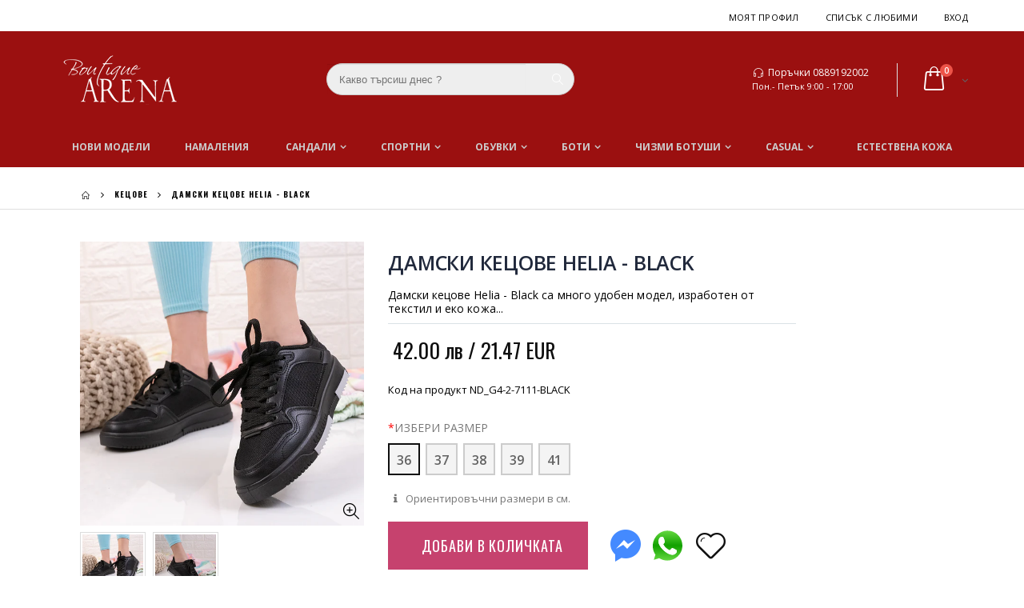

--- FILE ---
content_type: text/html; charset=utf-8
request_url: https://www.iarena.bg/collections/kecove/products/damski-ketsove-helia-black-nd_g4-2-7111-black
body_size: 37002
content:
<!doctype html>
<!--[if IE 8]> <html class="no-js lt-ie9" lang="en"> <![endif]-->
<!--[if IE 9 ]> <html class="ie9 no-js"> <![endif]-->
<!-- [if (gt IE 9)|!(IE)]><! -->
<html class="no-js">
  <!-- <![endif] -->
  <head>
    <!-- "snippets/SEOManager.liquid" was not rendered, the associated app was uninstalled -->

    <meta name="google-site-verification" content="cusRuGGOFbUvJzEam7RTo7nsVn26LoaijmtfljO1h10">
    <!-- Basic page needs ================================================== -->
    <meta charset="utf-8">
    <meta http-equiv="Content-Type" content="text/html; charset=utf-8">
    <link
      rel="shortcut icon"
      href="https://cdn.shopify.com/s/files/1/2524/4678/t/3/assets/favicon.ico"
      type="image/png"
    >

    <title>
      Дамски кецове Helia - Black
 &ndash; Boutique Arena</title>

    <!-- Helpers ================================================== -->
    <!-- /snippets/social-meta-tags.liquid -->


  <meta property="og:type" content="product">
  <meta property="og:title" content="Дамски кецове Helia - Black">
  
  <meta property="og:image" content="http://www.iarena.bg/cdn/shop/products/14_05ab579f-2877-492c-8b79-0e7d502deae7_grande.jpg?v=1679051547">
  <meta property="og:image:secure_url" content="https://www.iarena.bg/cdn/shop/products/14_05ab579f-2877-492c-8b79-0e7d502deae7_grande.jpg?v=1679051547">
  
  <meta property="og:image" content="http://www.iarena.bg/cdn/shop/products/13_e9cd6097-1187-4db8-a5f1-5d7a59bfea9e_grande.jpg?v=1679051547">
  <meta property="og:image:secure_url" content="https://www.iarena.bg/cdn/shop/products/13_e9cd6097-1187-4db8-a5f1-5d7a59bfea9e_grande.jpg?v=1679051547">
  
  <meta property="og:price:amount" content="42.00">
  <meta property="og:price:currency" content="BGN">


  <meta property="og:description" content="Дамски кецове Helia - Black са много удобен модел, изработен от текстил и еко кожа с дебелина на подметката - 3 см.">

  <meta property="og:url" content="https://www.iarena.bg/products/damski-ketsove-helia-black-nd_g4-2-7111-black">
  <meta property="og:site_name" content="Бутик Арена">





<meta name="twitter:card" content="summary">

  <meta name="twitter:title" content="Дамски кецове Helia - Black">
  <meta name="twitter:description" content="Дамски кецове Helia - Black са много удобен модел, изработен от текстил и еко кожа с дебелина на подметката - 3 см.">
  <meta name="twitter:image" content="https://www.iarena.bg/cdn/shop/products/14_05ab579f-2877-492c-8b79-0e7d502deae7_medium.jpg?v=1679051547">
  <meta name="twitter:image:width" content="240">
  <meta name="twitter:image:height" content="240">


    

	
		<link rel="canonical" href="https://www.iarena.bg/products/damski-ketsove-helia-black-nd_g4-2-7111-black">
	

    
      <meta name="viewport" content="width=device-width, initial-scale=1, minimum-scale=1, maximum-scale=1">
    
    <meta name="theme-color" content="">
    <link href="//www.iarena.bg/cdn/shop/t/4/assets/bootstrap.min.css?v=58221731202380851321516880885" rel="stylesheet" type="text/css" media="all" />
    
    <!-- CSS ==================================================+ -->

    <link href="//www.iarena.bg/cdn/shop/t/4/assets/porto-icon.css?v=49985406912190436601516880906" rel="stylesheet" type="text/css" media="all" />
    <link href="//www.iarena.bg/cdn/shop/t/4/assets/font-awesome.min.css?v=55584660431705360781516880888" rel="stylesheet" type="text/css" media="all" />
    <link href="//www.iarena.bg/cdn/shop/t/4/assets/owl.carousel.min.css?v=106405612012531233011516880905" rel="stylesheet" type="text/css" media="all" />
    <link href="//www.iarena.bg/cdn/shop/t/4/assets/effect.css?v=153722677183014820831516880886" rel="stylesheet" type="text/css" media="all" />
    <link href="//www.iarena.bg/cdn/shop/t/4/assets/ultramegamenu.css?v=33467698333256212981516880912" rel="stylesheet" type="text/css" media="all" />
    <link href="//www.iarena.bg/cdn/shop/t/4/assets/magnific-popup.css?v=11852046022619003361516880902" rel="stylesheet" type="text/css" media="all" />
    <link href="//www.iarena.bg/cdn/shop/t/4/assets/styles.scss.css?v=88771116948965061891700902014" rel="stylesheet" type="text/css" media="all" />
    <link href="//www.iarena.bg/cdn/shop/t/4/assets/responsive.css?v=30738630114668025511558030836" rel="stylesheet" type="text/css" media="all" />

    
      <link href="//www.iarena.bg/cdn/shop/t/4/assets/jquery.fancybox.css?v=89610375720255671161516880899" rel="stylesheet" type="text/css" media="all" />
    
    <link href="//www.iarena.bg/cdn/shop/t/4/assets/animate.css?v=141941548326680370661516880880" rel="stylesheet" type="text/css" media="all" />
    
    <link href="//www.iarena.bg/cdn/shop/t/4/assets/color-config.scss.css?v=3832575520059848781767653114" rel="stylesheet" type="text/css" media="all" />
    
      <link href="//www.iarena.bg/cdn/shop/t/4/assets/new-style.css?v=94523363079202192851550761435" rel="stylesheet" type="text/css" media="all" />
    
    
    
    
      <link href="//www.iarena.bg/cdn/shop/t/4/assets/layout_full_width.scss.css?v=124375699087234838421516880938" rel="stylesheet" type="text/css" media="all" />
    
    <link href="//www.iarena.bg/cdn/shop/t/4/assets/disable_border_radius.scss.css?v=133045658483405296151516880936" rel="stylesheet" type="text/css" media="all" />
    <!-- Header hook for plugins ================================================== -->
    
<script>
dataLayer = [{
  "ecommerce": {
    "detail": {
      "products": [{
        "id": "8256350585151",
        "name": "Дамски кецове Helia - Black",
        "price": "42",
        "brand": "DR140",
        "category": "tenisi"
      }]
    }
  }
}];
  
</script>

    <script>window.performance && window.performance.mark && window.performance.mark('shopify.content_for_header.start');</script><meta id="shopify-digital-wallet" name="shopify-digital-wallet" content="/25936108/digital_wallets/dialog">
<link rel="alternate" type="application/json+oembed" href="https://www.iarena.bg/products/damski-ketsove-helia-black-nd_g4-2-7111-black.oembed">
<script async="async" src="/checkouts/internal/preloads.js?locale=bg-BG"></script>
<script id="shopify-features" type="application/json">{"accessToken":"0cc89fbb55bfc0680ede9ec1ccdf1e5f","betas":["rich-media-storefront-analytics"],"domain":"www.iarena.bg","predictiveSearch":true,"shopId":25936108,"locale":"bg"}</script>
<script>var Shopify = Shopify || {};
Shopify.shop = "iarena-bg.myshopify.com";
Shopify.locale = "bg";
Shopify.currency = {"active":"BGN","rate":"1.0"};
Shopify.country = "BG";
Shopify.theme = {"name":"iarena-25jan2018","id":27751022634,"schema_name":"iarena","schema_version":"1.0","theme_store_id":null,"role":"main"};
Shopify.theme.handle = "null";
Shopify.theme.style = {"id":null,"handle":null};
Shopify.cdnHost = "www.iarena.bg/cdn";
Shopify.routes = Shopify.routes || {};
Shopify.routes.root = "/";</script>
<script type="module">!function(o){(o.Shopify=o.Shopify||{}).modules=!0}(window);</script>
<script>!function(o){function n(){var o=[];function n(){o.push(Array.prototype.slice.apply(arguments))}return n.q=o,n}var t=o.Shopify=o.Shopify||{};t.loadFeatures=n(),t.autoloadFeatures=n()}(window);</script>
<script id="shop-js-analytics" type="application/json">{"pageType":"product"}</script>
<script defer="defer" async type="module" src="//www.iarena.bg/cdn/shopifycloud/shop-js/modules/v2/client.init-shop-cart-sync_IZsNAliE.en.esm.js"></script>
<script defer="defer" async type="module" src="//www.iarena.bg/cdn/shopifycloud/shop-js/modules/v2/chunk.common_0OUaOowp.esm.js"></script>
<script type="module">
  await import("//www.iarena.bg/cdn/shopifycloud/shop-js/modules/v2/client.init-shop-cart-sync_IZsNAliE.en.esm.js");
await import("//www.iarena.bg/cdn/shopifycloud/shop-js/modules/v2/chunk.common_0OUaOowp.esm.js");

  window.Shopify.SignInWithShop?.initShopCartSync?.({"fedCMEnabled":true,"windoidEnabled":true});

</script>
<script id="__st">var __st={"a":25936108,"offset":7200,"reqid":"3c36b8f2-f439-4fa5-832e-d8fc5b2037e5-1768393899","pageurl":"www.iarena.bg\/collections\/kecove\/products\/damski-ketsove-helia-black-nd_g4-2-7111-black","u":"13c6a219f4e1","p":"product","rtyp":"product","rid":8256350585151};</script>
<script>window.ShopifyPaypalV4VisibilityTracking = true;</script>
<script id="captcha-bootstrap">!function(){'use strict';const t='contact',e='account',n='new_comment',o=[[t,t],['blogs',n],['comments',n],[t,'customer']],c=[[e,'customer_login'],[e,'guest_login'],[e,'recover_customer_password'],[e,'create_customer']],r=t=>t.map((([t,e])=>`form[action*='/${t}']:not([data-nocaptcha='true']) input[name='form_type'][value='${e}']`)).join(','),a=t=>()=>t?[...document.querySelectorAll(t)].map((t=>t.form)):[];function s(){const t=[...o],e=r(t);return a(e)}const i='password',u='form_key',d=['recaptcha-v3-token','g-recaptcha-response','h-captcha-response',i],f=()=>{try{return window.sessionStorage}catch{return}},m='__shopify_v',_=t=>t.elements[u];function p(t,e,n=!1){try{const o=window.sessionStorage,c=JSON.parse(o.getItem(e)),{data:r}=function(t){const{data:e,action:n}=t;return t[m]||n?{data:e,action:n}:{data:t,action:n}}(c);for(const[e,n]of Object.entries(r))t.elements[e]&&(t.elements[e].value=n);n&&o.removeItem(e)}catch(o){console.error('form repopulation failed',{error:o})}}const l='form_type',E='cptcha';function T(t){t.dataset[E]=!0}const w=window,h=w.document,L='Shopify',v='ce_forms',y='captcha';let A=!1;((t,e)=>{const n=(g='f06e6c50-85a8-45c8-87d0-21a2b65856fe',I='https://cdn.shopify.com/shopifycloud/storefront-forms-hcaptcha/ce_storefront_forms_captcha_hcaptcha.v1.5.2.iife.js',D={infoText:'Защитено с hCaptcha',privacyText:'Поверителност',termsText:'Условия'},(t,e,n)=>{const o=w[L][v],c=o.bindForm;if(c)return c(t,g,e,D).then(n);var r;o.q.push([[t,g,e,D],n]),r=I,A||(h.body.append(Object.assign(h.createElement('script'),{id:'captcha-provider',async:!0,src:r})),A=!0)});var g,I,D;w[L]=w[L]||{},w[L][v]=w[L][v]||{},w[L][v].q=[],w[L][y]=w[L][y]||{},w[L][y].protect=function(t,e){n(t,void 0,e),T(t)},Object.freeze(w[L][y]),function(t,e,n,w,h,L){const[v,y,A,g]=function(t,e,n){const i=e?o:[],u=t?c:[],d=[...i,...u],f=r(d),m=r(i),_=r(d.filter((([t,e])=>n.includes(e))));return[a(f),a(m),a(_),s()]}(w,h,L),I=t=>{const e=t.target;return e instanceof HTMLFormElement?e:e&&e.form},D=t=>v().includes(t);t.addEventListener('submit',(t=>{const e=I(t);if(!e)return;const n=D(e)&&!e.dataset.hcaptchaBound&&!e.dataset.recaptchaBound,o=_(e),c=g().includes(e)&&(!o||!o.value);(n||c)&&t.preventDefault(),c&&!n&&(function(t){try{if(!f())return;!function(t){const e=f();if(!e)return;const n=_(t);if(!n)return;const o=n.value;o&&e.removeItem(o)}(t);const e=Array.from(Array(32),(()=>Math.random().toString(36)[2])).join('');!function(t,e){_(t)||t.append(Object.assign(document.createElement('input'),{type:'hidden',name:u})),t.elements[u].value=e}(t,e),function(t,e){const n=f();if(!n)return;const o=[...t.querySelectorAll(`input[type='${i}']`)].map((({name:t})=>t)),c=[...d,...o],r={};for(const[a,s]of new FormData(t).entries())c.includes(a)||(r[a]=s);n.setItem(e,JSON.stringify({[m]:1,action:t.action,data:r}))}(t,e)}catch(e){console.error('failed to persist form',e)}}(e),e.submit())}));const S=(t,e)=>{t&&!t.dataset[E]&&(n(t,e.some((e=>e===t))),T(t))};for(const o of['focusin','change'])t.addEventListener(o,(t=>{const e=I(t);D(e)&&S(e,y())}));const B=e.get('form_key'),M=e.get(l),P=B&&M;t.addEventListener('DOMContentLoaded',(()=>{const t=y();if(P)for(const e of t)e.elements[l].value===M&&p(e,B);[...new Set([...A(),...v().filter((t=>'true'===t.dataset.shopifyCaptcha))])].forEach((e=>S(e,t)))}))}(h,new URLSearchParams(w.location.search),n,t,e,['guest_login'])})(!0,!0)}();</script>
<script integrity="sha256-4kQ18oKyAcykRKYeNunJcIwy7WH5gtpwJnB7kiuLZ1E=" data-source-attribution="shopify.loadfeatures" defer="defer" src="//www.iarena.bg/cdn/shopifycloud/storefront/assets/storefront/load_feature-a0a9edcb.js" crossorigin="anonymous"></script>
<script data-source-attribution="shopify.dynamic_checkout.dynamic.init">var Shopify=Shopify||{};Shopify.PaymentButton=Shopify.PaymentButton||{isStorefrontPortableWallets:!0,init:function(){window.Shopify.PaymentButton.init=function(){};var t=document.createElement("script");t.src="https://www.iarena.bg/cdn/shopifycloud/portable-wallets/latest/portable-wallets.bg.js",t.type="module",document.head.appendChild(t)}};
</script>
<script data-source-attribution="shopify.dynamic_checkout.buyer_consent">
  function portableWalletsHideBuyerConsent(e){var t=document.getElementById("shopify-buyer-consent"),n=document.getElementById("shopify-subscription-policy-button");t&&n&&(t.classList.add("hidden"),t.setAttribute("aria-hidden","true"),n.removeEventListener("click",e))}function portableWalletsShowBuyerConsent(e){var t=document.getElementById("shopify-buyer-consent"),n=document.getElementById("shopify-subscription-policy-button");t&&n&&(t.classList.remove("hidden"),t.removeAttribute("aria-hidden"),n.addEventListener("click",e))}window.Shopify?.PaymentButton&&(window.Shopify.PaymentButton.hideBuyerConsent=portableWalletsHideBuyerConsent,window.Shopify.PaymentButton.showBuyerConsent=portableWalletsShowBuyerConsent);
</script>
<script data-source-attribution="shopify.dynamic_checkout.cart.bootstrap">document.addEventListener("DOMContentLoaded",(function(){function t(){return document.querySelector("shopify-accelerated-checkout-cart, shopify-accelerated-checkout")}if(t())Shopify.PaymentButton.init();else{new MutationObserver((function(e,n){t()&&(Shopify.PaymentButton.init(),n.disconnect())})).observe(document.body,{childList:!0,subtree:!0})}}));
</script>

<script>window.performance && window.performance.mark && window.performance.mark('shopify.content_for_header.end');</script>
    <!-- /snippets/oldIE-js.liquid -->


<!--[if lt IE 9]>
<script src="//cdnjs.cloudflare.com/ajax/libs/html5shiv/3.7.2/html5shiv.min.js" type="text/javascript"></script>
<script src="//www.iarena.bg/cdn/shop/t/4/assets/respond.min.js?v=52248677837542619231516880908" type="text/javascript"></script>
<link href="//www.iarena.bg/cdn/shop/t/4/assets/respond-proxy.html" id="respond-proxy" rel="respond-proxy" />
<link href="//www.iarena.bg/search?q=5edde6a10546e66f423e3ce00c5ce55e" id="respond-redirect" rel="respond-redirect" />
<script src="//www.iarena.bg/search?q=5edde6a10546e66f423e3ce00c5ce55e" type="text/javascript"></script>
<![endif]-->



    <script src="//www.iarena.bg/cdn/shop/t/4/assets/vendor.js?v=113621509916466055761516880912" type="text/javascript"></script>
    <script src="//www.iarena.bg/cdn/shop/t/4/assets/bootstrap.min.js?v=135618559580299884151516880885" type="text/javascript"></script>
    
    
      <link
        href="//fonts.googleapis.com/css?family=Open Sans:300italic,400italic,600italic,700italic,800italic,700,300,600,800,400&amp;subset=cyrillic-ext,greek-ext,latin,latin-ext,cyrillic,greek,vietnamese"
        rel="stylesheet"
        type="text/css"
      >
    
    
      <link
        href="//fonts.googleapis.com/css?family=Open Sans:300italic,400italic,600italic,700italic,800italic,700,300,600,800,400&amp;subset=cyrillic-ext,greek-ext,latin,latin-ext,cyrillic,greek,vietnamese"
        rel="stylesheet"
        type="text/css"
      >
    
    <script type="text/javascript">
      var productsObj = {};
      var swatch_color_enable = true;
      var asset_url = '//www.iarena.bg/cdn/shop/t/4/assets//?2565';
      var money_format = '<span class="money">{{amount}} лв</span>';
      var multi_language = false;
    </script>
    <script src="//www.iarena.bg/cdn/shop/t/4/assets/lang2.js?v=150301351674140427431516880899" type="text/javascript"></script>
<script>
  var translator = {
    current_lang : jQuery.cookie("language"),
    init: function() {
      translator.updateStyling();	 
      translator.updateLangSwitcher();
    },
    updateStyling: function() {
        var style;
        if (translator.isLang2()) {
          style = "<style>*[data-translate] {visibility:hidden} .lang1 {display:none}</style>";          
        } else {
          style = "<style>*[data-translate] {visibility:visible} .lang2 {display:none}</style>";
        }
        jQuery('head').append(style);
    },
    updateLangSwitcher: function() { 
      if (translator.isLang2()) {
        jQuery(".current-language span").removeClass('active');
        jQuery(".current-language span[class=lang-2]").addClass("active");
      }
    },
    getTextToTranslate: function(selector) {
      var result = window.lang2;
      var params;
      if (selector.indexOf("|") > 0) {
        var devideList = selector.split("|");
        selector = devideList[0];
        params = devideList[1].split(",");
      }

      var selectorArr = selector.split('.');
      if (selectorArr) {
        for (var i = 0; i < selectorArr.length; i++) {
            result = result[selectorArr[i]];
        }
      } else {
        result = result[selector];
      }
      if (result && result.one && result.other) {
        var countEqual1 = true;
        for (var i = 0; i < params.length; i++) {
          if (params[i].indexOf("count") >= 0) {
            variables = params[i].split(":");
            if (variables.length>1) {
              var count = variables[1];
              if (count > 1) {
                countEqual1 = false;
              }
            }
          }
        } 
        if (countEqual1) {
          result = result.one;
        } else {
          result = result.other;
        }
      } 
      
      if (params && params.length>0) {
        result = result.replace(/{{\s*/g, "{{");
        result = result.replace(/\s*}}/g, "}}");
        for (var i = 0; i < params.length; i++) {
          variables = params[i].split(":");
          if (variables.length>1) {
            result = result.replace("{{"+variables[0]+"}}", variables[1]);
          }          
        }
      }
      

      return result;
    },
    isLang2: function() {
      return translator.current_lang && translator.current_lang == 2;
    }, 
    doTranslate: function(blockSelector) {
      if (translator.isLang2()) {
        jQuery(blockSelector + " [data-translate]").each(function(e) {          
          var item = jQuery(this);
          var selector = item.attr("data-translate");
          var text = translator.getTextToTranslate(selector); 
          if (item.attr("translate-item")) {
            var attribute = item.attr("translate-item");
            if (attribute == 'blog-date-author') {
              item.html(text);
            } else if (attribute!="") {            
              item.attr(attribute,text);
            }
          } else if (item.is("input")) { 
            if(item.is("input[type=search]")){
            	item.attr("placeholder", text);
            }else{
            	item.val(text);
            }
            
          } else {
            item.text(text);
          }
          item.css("visibility","visible");
        });
      }
    }   
  };
  translator.init(); 
  jQuery(document).ready(function() {     
    jQuery('.select-language a').on('click', function(){ 
      var value = jQuery(this).data('lang');
      jQuery.cookie('language', value, {expires:10, path:'/'});
      location.reload();
    });
  	translator.doTranslate("body");
  });
</script>
    <style>
      
      .product-view .product-options .selector-wrapper {
        display: none;
      }
      
      
      .template-index .footer-wrapper #back-top{
display:none;
}
.slideshow-section{padding-top: 0;padding-bottom: 0px;}.slideshow-section .slideshow .owl-nav div{top: 45%;}.slideshow-section  .content_slideshow .content_1{position: absolute;right: 45%;top: 5%;text-align: right;}.slideshow-section  .content_slideshow .content_2{left: 4.5%;right: auto;}.slideshow-section  .content_slideshow .content_1{background-color: rgba(0,0,0,0.8);padding: 42px;font-family: 'Oswald';color: #fff;text-align: left;text-transform: uppercase; line-height: 1;}.slideshow-section  .content_slideshow .content_1 em{font-size: 17px;font-weight: 400;font-style: normal;color: #fff;letter-spacing: 0.05em;display: block;padding-bottom: 2px;}.slideshow-section  .content_slideshow .content_1 h2{font-size: 48px;font-weight: 300;color: #fff;margin-bottom: 22px;font-family: 'Oswald';}.slideshow-section  .content_slideshow .content_1 a{border: solid 2px #2c2c2c;background-color: #0e0e0e;padding: 9px 19px;font-size: 14px;letter-spacing: 0.05em;box-shadow: none;margin-bottom: 23px;color: #fff;}.slideshow-section .slideshow .owl-nav .owl-prev {left: -125px;}.slideshow-section .slideshow .owl-nav div {position: absolute;top: 40%;margin: 5px;padding: 3px 10px;font-size: 80px;text-shadow: 0 0 3px rgba(255, 255, 255, 0.5);display: none;color: #3b3b3b;}.slideshow-section .slideshow .owl-nav .owl-next {right: -125px;}
.main-navigation .top-navigation li.level0:nth-child(2) ul.level0 li.level1{ 
    width: 16.666%;
}
.main-navigation .top-navigation li.level0:nth-child(2) ul.level0 li.level1:nth-child(5) {
    width: 33.33%;
}
.top-navigation ul.level0 li.groups:nth-child(5) ul.level1 {
    display: inline-block;
    column-count: 2;
}
.top-navigation li.level0 ul li.groups a.title-level1{
    font-size: 14px;
    font-weight: 600;
    padding-bottom: 7px;
    margin: 10px 0px 20px 0px;
    text-transform: uppercase;
    font-family: "Oswald";
    border-bottom: 2px solid #000;
    width: 100%;
    line-height: 21px;
    padding-left: 0px;
    padding-right: 0px;
}
.top-navigation li.level0 ul li a{
margin:0;
padding-left:0;
padding-right:0;
}
.top-navigation li.level0 ul li a {
    font-size: 12px;
    text-transform: capitalize;
font-weight: 400;
}
.top-navigation .m-dropdown .dropdown ul li a{
display: block;
    float: none;
    line-height: 1;
    margin: 0;
    font-size: 11px;
    font-family: "Oswald";
    padding: 20px 30px 20px 20px !important;
    text-transform: uppercase;
}

.main-container .container {
    width: 100%;
}
.category-products .actions a.link-wishlist {border:none;}
.toolbar .sorter_wrap .select-inner span {
    display: inline-block;
    margin-right: 5px;
    float: left;
    line-height: 35px;
    color: #000;
    font-family: "Oswald";
    font-weight: 700;
    font-size: 12px;
    text-transform: uppercase;
}
.toolbar .selectize-input {
    border: 2px solid #000;
    height: 35px;
    color: #000;
    font-family: "Oswald";
    font-weight: 700;
    font-size: 12px;
    text-transform: uppercase;
    padding: 0 10px;
    line-height: 31px;
}
.toolbar .view-mode {
float: left;
margin-left:0;
margin-top:0;
}
.toolbar .view-mode span.layout-opt.active span {
    background: #000 !important;
    color: #fff !important;
    border: 2px solid #000 !important;
}
.toolbar .view-mode span.layout-opt span {
    border: 2px solid #000;
    width: 35px;
    height: 35px;
    line-height: 31px;
    font-size: 16px;
    color: #000;
    display: inline-block;
    text-align: center;
    vertical-align: top;
}
.icon-mode-list:before {
    content: '\e80f' !important;
}
.icon-mode-grid:before {
    content: '\e80e' !important;
}
.toolbar .view-mode span.layout-opt span:hover {
    background: #000;
    color: #fff !important;
    border: 2px solid #000;
    cursor: pointer;
}
.toolbar .limited_wrap .select-inner span {
    display: inline-block;
    margin-right: 5px;
    float: left;
    line-height: 35px;
    color: #000;
    font-family: "Oswald";
    font-weight: 700;
    font-size: 12px;
    text-transform: uppercase;
}
.toolbar.top_toolbar .pagenav-wrap{
display: block;
}
.main-container .pagenav-wrap .pagination .pagination-page li, .main-container .pagenav-wrap .pagination-search .pagination-page li {
    background: none !important;
    border: 0 !important;
    height: 35px;
    line-height: 35px;
    font-family: "Oswald";
    font-weight: 700;
    width: auto;
    min-width: 30px;
    font-size: 13px;
    margin-left: 2px;
    text-align: center;
    display: inline-block;
    margin: 0;
}
.main-container .pagenav-wrap .pagination .pagination-page li a, .main-container .pagenav-wrap .pagination-search .pagination-page li a {
    padding: 0;
    display: block;
    color: #3b3b3b;
    background: transparent;
    color: #939393;
    line-height: 35px;
    height: 35px;
  border:0;
}
.main-container .pagenav-wrap .pagination .pagination-page li.active span, .main-container .pagenav-wrap .pagination-search .pagination-page li.active span {
    width: 35px;
    height: 35px;
    color: #000;
    background-color: transparent !important;
    border-color: transparent !important;
}
.main-container .pagenav-wrap .pagination .pagination-page li.text a, .main-container .pagenav-wrap .pagination-search .pagination-page li.text a {
    width: 35px;
    background: black !important;
    height: 35px;
    color: #fff;
border-radius:0 !important;
}
.main-container .pagenav-wrap .pagination .pagination-page li .icon-right-dir:before, .main-container .pagenav-wrap .pagination-search .pagination-page li .icon-right-dir:before {
    content: '\e850';
    position: relative;
    top: -1px;
}
.main-container .pagenav-wrap .pagination .pagination-page li a:hover, .main-container .pagenav-wrap .pagination-search .pagination-page li a:hover {
    background: transparent !important;
    height: 35px;
    color: black !important;
}
.footer-wrapper .container {
    width: 100%;
}
.footer-wrapper .footer-block-title h3 span, .footer-wrapper .footer-middle .info-footer .footer-block-title h3 span{
    font-size: 12px;
    font-weight: bold;
    font-family: Oswald;
    letter-spacing: 1px;
    margin: 40px 0px;
}
.footer-wrapper .footer-middle ul li.theme-color i, .footer-wrapper .footer-middle .info-footer .footer_newsletter_subscribe .input-group p.text{
display: none;
}
.footer-wrapper .footer-middle input {
    display: block;
    width: 100%;
    height: 50px;
    line-height: 48px;
    text-transform: uppercase;
    max-width: 300px;
    background: transparent;
    border-radius: 0px;
    padding: 0px 20px;
border: 2px solid #9A9A9A;
}
.footer-wrapper .footer-middle button {
    font-family: Oswald;
    font-size: 14px;
    font-weight: 700;
    text-transform: uppercase;
    background-color: rgb(255, 255, 255);
    color: rgb(0, 0, 0);
    letter-spacing: 3px;
    display: block;
    width: 100%;
    line-height: 50px;
    max-width: 300px;
    padding: 0px;
    transition: all 0.3s;
    margin: 10px 0px;
}
.disable_radius .footer-wrapper .footer-middle input,
 .disable_radius .footer-wrapper .footer-middle button{
border-radius: 0 !important;
}
.footer-wrapper .footer-bottom .container {
    padding: 40px 0px;
    border-top: 1px solid rgb(51, 51, 51);
}
.footer-wrapper .footer-bottom .container:before{
content: none;
}
.footer-wrapper .footer-middle .info-footer .footer_newsletter_subscribe .input-group{
margin-top: 25px;
}
.main-container .main-breadcrumbs {
    padding-top: 12px;
    padding-bottom: 12px;
    font-size: 13px;
    line-height: 1;
    border-bottom: 1px solid rgb(223, 223, 223);
}
.main-container .main-breadcrumbs{
    font-weight: 700;
    font-family: Oswald;
    font-size: 10px;
    text-transform: uppercase;
    letter-spacing: 1px;
    vertical-align: middle;
}
.main-container .breadcrumbs ul li.home a:after{
content: none;
}
.main-container .breadcrumbs ul li.home a{
width: auto;
    text-indent: 0;
    font-weight: 700;
}
.product-main{
background-color: #fff;
padding-top: 40px;
}
.main-container .sidebar .sidebar-toogle.block-nav:before, .main-container .sidebar .sidebar-cate-toogle.block-nav:before{
    border: none !important;
}
.main-container .sidebar .block-nav .block-title{
    padding-left: 0px;
    padding-right: 0px;
}
.main-container .sidebar .block-nav .block-title,
.main-container .sidebar .block .narrow-by-list dt,
.main-container .sidebar .sidebar-cate-toogle .block-title {
    border: 0;
    background-color: transparent;
    border-bottom: 2px solid #ccc;
    padding-left: 0;
    padding-right: 0;
    font-family: "Oswald";
    color: #000;
    letter-spacing: 1px;
    font-size: 12px;
    margin-top: 0;
    margin-bottom: 0;
    padding: 10px 0px;
    text-transform: uppercase;
    font-weight: 700;
}
.main-container .sidebar .sidebar-toogle .block-title .collapse, .main-container .sidebar .sidebar-cate-toogle .block-title .collapse {
    position: absolute;
    right: 0px;
    top: 50%;
    margin-top: -13px;
    width: 26px;
    height: 26px;
    display: block;
    border-radius: 3px;
    line-height: 24px;
    background-color: #fff;
    font-size: 12px;
    color: #000;
    cursor: pointer;
    text-align: center;
    z-index: 9;
}
.main-container .sidebar .icon-up-dir:before {
 content: '\e874' !important;
}
.main-container .sidebar .icon-down-dir:before {
    content: '\e873' !important;
}
.main-container .sidebar .block-nav .block-content,
.main-container .sidebar .block .narrow-by-list dd{
    border: 0;
    background-color: transparent;
    padding: 10px 15px;
    font-size: 13px;
    border-top: 0;
}
.main-container .sidebar .block .block-content ul li span {
    right: -7px;
    top: 6px;
}
.main-container .sidebar .block .block-content ul li a {
    color: #000;
    font-size: 12px !important;
    line-height: 30px;
}
.main-container .sidebar .block .narrow-by-list dd{
    border-bottom: 0;
}
.main-container .sidebar .block .narrow-by-list dd ol.swatch-list li .item span.name {
    color: #000;
    font-size: 12px !important;
    line-height: 30px;
}
.bestseller .sidebar-content .products-grid .owl-nav div{
    top: 3px;
}
.bestseller .sidebar-content,
.html_sidebar h2,
.html_sidebar h5,
.html_sidebar p{
    padding-left: 0 !important;
    padding-right: 0 !important;
}
.main-container .sidebar .sidebar-cate-toogle .block-title{
    margin-bottom: 0 !important;
}
.bestseller .sidebar-content .products-grid .owl-nav .owl-next{
    right: 0;
}
.bestseller .sidebar-content .products-grid .owl-nav .owl-prev{
    right: 20px;
}
.main-container .sidebar .block .narrow-by-list dt,
.main-container .sidebar .sidebar-cate-toogle .block-title{
    margin-top: 0px;
}
.main-container .pagenav-wrap .pagination .pagination-page li span, .main-container .pagenav-wrap .pagination-search .pagination-page li span {
border: none;
}
.pagination{
border-radius:0;
}
.main-container .products-related{
margin-top: 0;
background: #fff;
}
.product-view .product-collateral{
margin-top: 30px;
}
.product-view .product-collateral p{
margin: 0 0 10px;
}
.main-container .main-breadcrumbs{
margin-bottom:40px !important;
}
.product-view .product-tabs ul li.level0 a.level0{
color: #000;
    font-family: "Oswald";
    font-size: 14px;
    font-weight: 400;
    text-transform: uppercase;
    letter-spacing: 1px;
    height: 50px;
    line-height: 50px;
    padding: 0 25px;
margin-right:0;
}
.product-view .product-tabs ul li.active a.level0{
border: 0;
}
.product-view .product-tabs ul li.active{
background-color: #dfdfdf;
}
.product-view .product-tabs ul.level0{
bottom: 0;
}
.main-container .products-related h3.title-widget{
background: none;
    border-bottom: 1px solid #dfdfdf;
    font-family: "Oswald";
    padding-bottom: 15px;
    font-size: 14px;
    font-weight: 400;
    letter-spacing: 1px;
    margin-bottom: 15px;
}
.product-view .product-shop .middle-product-detail .product-type-data .price-box .price{
font-size: 26px;
font-family: "Oswald";
font-weight: 400;
}
.product-view .product-options-bottom .add-to-cart-box .input-box input{
height: 60px;
    min-width: 100px;
    font-family: "Oswald";
    font-size: 12px;
    font-weight: 700;
    margin-right: 1px;
}
.product-view .product-options-bottom .add-to-cart-box .input-box .plus-minus .increase, .product-view .product-options-bottom .add-to-cart-box .input-box .plus-minus .reduced{
width: 28px;
    height: 28px;
    margin-bottom: 4px;
    line-height: 24px;
    border: 2px solid #000;
    color: #000;
    font-size: 11px;
position:static;
}
.product-view .product-options-bottom .add-to-cart-box .input-box .plus-minus .items i{
font-size: 11px;
    text-align: center;
    width: 100%;
    height: 100%;
    display: block;
    color: #000;
    cursor: pointer;
line-height: 22px;
}
.product-view .icon-up-dir:before{
content: "\e873";
}
.product-view .icon-down-dir:before{
content: "\e874";
}
.product-view .product-options-bottom .add-to-cart-box .input-box input{
margin-right: 3px;
} 
.product-view .product-options-bottom .add-to-cart-box .input-box{
margin-right: 50px;
}
.product-view .product-options-bottom .add-to-cart-box .button-wrapper .button-wrapper-content .btn-cart{
    
    min-width: 300px;
    height: 60px;
    margin-right: 20px;
    margin-bottom: 15px;
}
.product-view .product-options-bottom .add-to-cart-box .button-wrapper .button-wrapper-content i{
    line-height: 60px;
    left: 23%;
}
.product-view .product-img-box .product-img-list .product-image .product-image-gallery{
padding:0;
border:0;
} 
.product-view .product-options-bottom .add-to-cart-box ul li {
    display: inline-block;
}
.product-view .actions .add-to-links li a.link-wishlist,.product-view .actions .add-to-links li a.link-compare{
border:0;
width: auto;
height: auto;
    line-height: 57px;
    text-align: left;
    margin: 0;
}
.product-view .actions .add-to-links li a.link-wishlist i.icon-wishlist:before{
    content: '\e811' !important;
}
.product-view .actions .action-list{
vertical-align: top;
}
.product-view .product-options-bottom .add-to-cart-box .button-wrapper .button-wrapper-content i{
display:none;
}
.product-view .product-options-bottom .add-to-cart-box .button-wrapper .button-wrapper-content .btn-cart{
padding-left: 10px;
}
.product-view .product-options-bottom .wishlist a span, .product-view .product-options-bottom .compare a span{
display: inline-block;
}
.product-view .product-shop .actions a.link-wishlist, .product-view .product-shop .actions a.link-compare {
border:none;
}
.product-view .product-options-bottom, .product-view .product-options, .product-view .product-shop .middle-product-detail {
border:0;
}
.product-view .product-options .swatch .header{
font-size: 14px;
font-weight: 400;
color: #777;
text-transform:none;
}
.product-view .product-shop-wrapper i.icon-right-open:before{
content: '\e817' !important;
}
.product-view .product-shop-wrapper i.icon-left-open:before{
content: '\e816' !important;
}
.slideshow-section .slideshow:hover .owl-nav div{
display: inline-block;
}
.main-container .products-related .category-products .item .actions {
    display: block;
}
.main-container .breadcrumbs ul li a{
font-weight: 700;
}
.breadcrumbs span.breadcrumbs-split .icon-right-open:before {
    content: '\e850';
}
.main-container .breadcrumbs ul li.home a{
margin-top: 2px;
}
.product-view .product-options-bottom .add-to-cart-box .input-box{
width: auto;
}
.product-view .product-options-bottom .add-to-cart-box .input-box input{
float: left;
}
.sidebar-product .custom-block{
padding: 0;
}
.template-collection .main-container .main-wrapper .main-breadcrumbs, .template-product .main-container .main-wrapper .main-breadcrumbs{
margin-bottom: 0 !important;
}
.main-container .account-login h1{
font-family: "Oswald";
    font-size: 35px;
    text-transform: uppercase;
    font-weight: 700;
}
.main-container .login_content{
padding-left:0;
padding-right:0;
border:0;
box-shadow: none;
}
.main-container .login_content h2{
text-transform: none;
    font-size: 30px;
    color: #000;
}
.main-container .login_content p{
color:#000;
}
.main-container .login_content .login-button .btn-button{
font-family: 'Oswald';
    font-weight: 400;
    font-size: 14px;
    letter-spacing: 1px;
    text-transform: uppercase;
}
.bestseller .sidebar-content{
border:0;
}
.html_sidebar h2{
border-bottom: 2px solid #ccc;
    padding-bottom: 10px;
    margin-bottom: 20px !important;
    font-family: "Oswald";
    font-size: 12px !important;
    letter-spacing: 1px;
    color: #000;
    text-transform: uppercase;
}
.html_sidebar h5{
font-family: Arial;
    font-weight: 400;
    font-size: 11px;
    color: #878787;
    line-height: 1;
    margin-bottom: 13px;
}
.html_sidebar p{
font-weight: 400;
    font-size: 14px;
    color: #666;
    line-height: 1.42;
}
.product-view.quick-view .product-options-bottom .add-to-cart-box .input-box{
margin-right: 30px;
}
.product-view.quick-view .product-options-bottom .add-to-cart-box .button-wrapper .button-wrapper-content .btn-cart{
    min-width: 150px;
    width: 150px;
}
.product-view .product-shop .product-inventory{
color: #000;
}
.category-products .products-grid .item .item-area .details-area .price .special-price{
color: #f00;
}
.main-nav .main-navigation ul.top-navigation .menu-wrap-sub.dropdown .menu-wrap-sub{
margin-top: 0;
}
.top-navigation li.m-dropdown .dropdown.menu-wrap-sub{
min-width: 177px;
}
.product-view .actions .add-to-links li a.link-wishlist{
margin: 0;
}
.header-container.type17 .main-nav ul.top-navigation li.parent.m-dropdown .menu-wrap-sub{
min-width: 177px;
}
.collection-main-banner img{
max-width: 100%;
}
.main-container .checkout-cart .page-title h1{
margin: 0 0 32px;
    float: left;
    font-family: "Oswald";
    font-size: 35px;
    text-transform: uppercase;
    font-weight: 700;
}
.btn-button {
    border: none;
    font-family: "Oswald";
    letter-spacing: 1px;
    text-transform: uppercase;
}
.main-container .checkout-cart .cart-table-wrap{
border:0;
box-shadow: none;
padding-left:0;
padding-right: 0;
}
.main-container .checkout-cart .checkout-info .shipping h2 {
    padding: 10px 15px;
    font-weight: bold;
    text-transform: uppercase;
    position: relative;
    cursor: pointer;
    border-radius: 7px 7px 0 0;
    margin-top: 0;
    margin-bottom: 0;
    border-bottom: 2px solid #ccc !important;
    padding-left: 0;
    padding-right: 0;
    font-family: "Oswald";
    color: #000;
    letter-spacing: 1px;
    font-size: 12px;
border:0;
background: none;
}
.main-container .checkout-cart .checkout-info .shipping h2 a.collapsed:after {
    content: "\e873";
}
.main-container .checkout-cart .checkout-info .shipping h2 a:after{
border:0;
right:0;
text-align:right;
    color: #000;
font-size: 12px;
}
.main-container .checkout-cart .checkout-info .shipping h2:hover a:after{
background: none;
color: #000;
border:0;
}
.main-container .checkout-cart .checkout-info .shipping h2 a:after {
    content: '\e874';
}
.main-container .checkout-cart .totals h2 {
    padding: 10px 0px 10px 0px;
    margin: 0;
    font-weight: 700;
    text-transform: uppercase;
    border-bottom: 2px solid #ccc !important;
    font-family: "Oswald";
    color: #000;
    letter-spacing: 1px;
    font-size: 12px;
border:0;
background: none;
}
.main-container .checkout-cart .totals .totals-content{
border:0;
background: none;
}
.main-container .sidebar .block-nav .block-title{
margin-top: 0;
}
.product-view.quick-view .product-shop .short-description{
border-bottom: 1px solid #ebebeb;
}
.main-nav .main-navigation ul.top-navigation .menu-wrap-sub.dropdown, .main-nav .main-navigation ul.top-navigation .menu-wrap-sub.dropdown .menu-wrap-sub{
background-color: #fff !important;
background-image: none !important;
}
.box-popup{
border:0;
}
.toolbar {
    margin-bottom: 10px;
}
.template-blog .owl-dots{
    position: absolute;
    left: 0;
    right: 0;
    bottom: 0;
}
.main-container .sidebar .block .narrow-by-list dd.size .swatch-list .item{
border-color: #eee;
}
.main-container .sidebar .block .narrow-by-list dd.size ol.swatch-list li .item span.name{
font-family: 'Oswald' !important;
}
.category-products .products-grid .item.product-layout-list .item-area .details-area .product-name a{
font-size: 18px;
color: #666;
} 
.main-container .products-related .category-products .products-grid .owl-nav{
top: -54px;
}
.header-container.type17 .header .logo {margin-top:-15px}
.spr-header-title {font-size:18px!important}
.spr-icon {font-size:13px!important}
.product-view .product-options-bottom .add-to-cart-box .button-wrapper .btn-cart {background-color: #C6426E !important;}
.product-view .product-options .swatch label{border: 2px solid #ccc;!important}
.py-xs {padding-top:5px;padding-bottom:5px}
.header-container.sticky-header .main-nav .mini-cart .icon-cart-header {max-width: 140px;}
.template-index .header-container.type17 {position:relative;}
.template-index .header-container.type17.sticky-header {position:absolute;}
.slideshow_content_product .parallax-content-15 {padding:150px 0;}
.btn-color {background-color:#C6426E !important;}
.cart .btn-color {font-size:20px !important;line-height:48px !important;}
.btn-update-cart {color:#333!important;background-color:#fff!important;text-transform:none;}
.btn-update-cart span{color:#333!important;}
div.sort-by .bootstrap-select .selectize-input {min-width:140px;}
#collection-main .category-products .products-grid .item .item-area .details-area .product-name, .product_type_3 .category-products .products-grid .item .item-area .details-area .product-name {letter-spacing:0;}
      @media(max-width:767px){
.template-index .fixed-position .footer-bottom .custom-block{/*display:none;*/}
.slideshow-section  .content_slideshow .content_1{padding: 20px;top: 15% !important;}
.slideshow-section  .content_slideshow .content_1 em{font-size: 11px !important;}
.slideshow-section  .content_slideshow .content_1 h2{font-size: 20px;margin-bottom: 10px;}
.slideshow-section  .content_slideshow .content_1 a{padding: 5px 15px;font-size: 11px;margin-bottom: 0;}
.main-container .checkout-cart .page-title h1 {font-size:16px;}
.main-container .checkout-cart .grid__item {padding-top:5px;width:100%;}
.main-container .checkout-cart .cart-table-wrap {margin-bottom:5px;}
.toolbar .view-mode {float:right;}
}
@media(min-width:1200px){

.main-container .main-breadcrumbs .container, .main-container .container, .footer-wrapper .container, .footer-wrapper .footer-bottom {
    padding: 0px 100px;
}
.footer-wrapper {
    position: fixed;
    left: 0px;
    bottom: 0px;
    width: 100%;
    z-index: -1;
    border-top: 0px;
}
.main-container {
    position: relative;
    z-index: 2;
    padding-bottom: 50px;
    margin-bottom: 540px;
    background-color: rgb(255, 255, 255);
    min-height: calc(100vh - 120px);
}
}
@media(min-width: 768px){
.footer-middle .col-sm-2 {
    width: 20%;
}
.product-shop {
   padding-right: 15px;
}
.sidebar-product {
    padding-left: 15px;
}
}
@media(max-width: 1679px){
.product-view .product-options-bottom .add-to-cart-box .button-wrapper .button-wrapper-content .btn-cart {
    min-width: 250px;
}

.product-view .product-options-bottom .add-to-cart-box .input-box{
margin-right: 30px;
    min-width: 95px;
}
}
@media (max-width: 1679px){
.header-container.type17 .links li a {
    color: rgb(0, 0, 0) !important;
}
.header-container.type17 .links li:hover a{
color: #fff !important;
}
}
@media(max-width: 1199px){
.header-container.type17 .header {
    min-height: 90px;
}
}
@media (max-width: 1899px){
.template-collection .main-container .container .row .sidebar,
.template-collection .main-container .container .row .collection_content{
    padding-left: 20px;
    padding-right: 20px;
}
}
@media (min-width: 1280px){
.template-collection .sidebar {
    width: 20%;
}
.template-collection .collection_content {
    width: 80%;
}
.template-collection .main-container .container .row {
    margin-left: -20px;
    margin-right: -20px;
}
}
@media (min-width: 1900px){
.template-collection .main-container .container .row .sidebar,
.template-collection .main-container .container .row .collection_content{
    padding-left: 30px;
    padding-right: 30px;
}
.template-collection .main-container .container .row {
    margin-left: -30px;
    margin-right: -30px;
}
}
@media(max-width:767px){
.header-container.type17 .header {
    min-height: 60px;
}
.header-container.type17 .header .logo {
    margin-right: 5px;
margin-top: -10px;
.header-container.type17 .mini-cart .icon-cart-header i {line-height:50px;}
.product-main {padding-top:10px!important;}
.product-view .product-shop .product-name h2 {padding: 10px 0px 5px 0px;}
}
    </style>
    <meta name="google-site-verification" content="F-ifrUC3FR_mBR0Vr8RhPG0ldY4rvOCKB6r5JXUtDEA">
  <link href="https://monorail-edge.shopifysvc.com" rel="dns-prefetch">
<script>(function(){if ("sendBeacon" in navigator && "performance" in window) {try {var session_token_from_headers = performance.getEntriesByType('navigation')[0].serverTiming.find(x => x.name == '_s').description;} catch {var session_token_from_headers = undefined;}var session_cookie_matches = document.cookie.match(/_shopify_s=([^;]*)/);var session_token_from_cookie = session_cookie_matches && session_cookie_matches.length === 2 ? session_cookie_matches[1] : "";var session_token = session_token_from_headers || session_token_from_cookie || "";function handle_abandonment_event(e) {var entries = performance.getEntries().filter(function(entry) {return /monorail-edge.shopifysvc.com/.test(entry.name);});if (!window.abandonment_tracked && entries.length === 0) {window.abandonment_tracked = true;var currentMs = Date.now();var navigation_start = performance.timing.navigationStart;var payload = {shop_id: 25936108,url: window.location.href,navigation_start,duration: currentMs - navigation_start,session_token,page_type: "product"};window.navigator.sendBeacon("https://monorail-edge.shopifysvc.com/v1/produce", JSON.stringify({schema_id: "online_store_buyer_site_abandonment/1.1",payload: payload,metadata: {event_created_at_ms: currentMs,event_sent_at_ms: currentMs}}));}}window.addEventListener('pagehide', handle_abandonment_event);}}());</script>
<script id="web-pixels-manager-setup">(function e(e,d,r,n,o){if(void 0===o&&(o={}),!Boolean(null===(a=null===(i=window.Shopify)||void 0===i?void 0:i.analytics)||void 0===a?void 0:a.replayQueue)){var i,a;window.Shopify=window.Shopify||{};var t=window.Shopify;t.analytics=t.analytics||{};var s=t.analytics;s.replayQueue=[],s.publish=function(e,d,r){return s.replayQueue.push([e,d,r]),!0};try{self.performance.mark("wpm:start")}catch(e){}var l=function(){var e={modern:/Edge?\/(1{2}[4-9]|1[2-9]\d|[2-9]\d{2}|\d{4,})\.\d+(\.\d+|)|Firefox\/(1{2}[4-9]|1[2-9]\d|[2-9]\d{2}|\d{4,})\.\d+(\.\d+|)|Chrom(ium|e)\/(9{2}|\d{3,})\.\d+(\.\d+|)|(Maci|X1{2}).+ Version\/(15\.\d+|(1[6-9]|[2-9]\d|\d{3,})\.\d+)([,.]\d+|)( \(\w+\)|)( Mobile\/\w+|) Safari\/|Chrome.+OPR\/(9{2}|\d{3,})\.\d+\.\d+|(CPU[ +]OS|iPhone[ +]OS|CPU[ +]iPhone|CPU IPhone OS|CPU iPad OS)[ +]+(15[._]\d+|(1[6-9]|[2-9]\d|\d{3,})[._]\d+)([._]\d+|)|Android:?[ /-](13[3-9]|1[4-9]\d|[2-9]\d{2}|\d{4,})(\.\d+|)(\.\d+|)|Android.+Firefox\/(13[5-9]|1[4-9]\d|[2-9]\d{2}|\d{4,})\.\d+(\.\d+|)|Android.+Chrom(ium|e)\/(13[3-9]|1[4-9]\d|[2-9]\d{2}|\d{4,})\.\d+(\.\d+|)|SamsungBrowser\/([2-9]\d|\d{3,})\.\d+/,legacy:/Edge?\/(1[6-9]|[2-9]\d|\d{3,})\.\d+(\.\d+|)|Firefox\/(5[4-9]|[6-9]\d|\d{3,})\.\d+(\.\d+|)|Chrom(ium|e)\/(5[1-9]|[6-9]\d|\d{3,})\.\d+(\.\d+|)([\d.]+$|.*Safari\/(?![\d.]+ Edge\/[\d.]+$))|(Maci|X1{2}).+ Version\/(10\.\d+|(1[1-9]|[2-9]\d|\d{3,})\.\d+)([,.]\d+|)( \(\w+\)|)( Mobile\/\w+|) Safari\/|Chrome.+OPR\/(3[89]|[4-9]\d|\d{3,})\.\d+\.\d+|(CPU[ +]OS|iPhone[ +]OS|CPU[ +]iPhone|CPU IPhone OS|CPU iPad OS)[ +]+(10[._]\d+|(1[1-9]|[2-9]\d|\d{3,})[._]\d+)([._]\d+|)|Android:?[ /-](13[3-9]|1[4-9]\d|[2-9]\d{2}|\d{4,})(\.\d+|)(\.\d+|)|Mobile Safari.+OPR\/([89]\d|\d{3,})\.\d+\.\d+|Android.+Firefox\/(13[5-9]|1[4-9]\d|[2-9]\d{2}|\d{4,})\.\d+(\.\d+|)|Android.+Chrom(ium|e)\/(13[3-9]|1[4-9]\d|[2-9]\d{2}|\d{4,})\.\d+(\.\d+|)|Android.+(UC? ?Browser|UCWEB|U3)[ /]?(15\.([5-9]|\d{2,})|(1[6-9]|[2-9]\d|\d{3,})\.\d+)\.\d+|SamsungBrowser\/(5\.\d+|([6-9]|\d{2,})\.\d+)|Android.+MQ{2}Browser\/(14(\.(9|\d{2,})|)|(1[5-9]|[2-9]\d|\d{3,})(\.\d+|))(\.\d+|)|K[Aa][Ii]OS\/(3\.\d+|([4-9]|\d{2,})\.\d+)(\.\d+|)/},d=e.modern,r=e.legacy,n=navigator.userAgent;return n.match(d)?"modern":n.match(r)?"legacy":"unknown"}(),u="modern"===l?"modern":"legacy",c=(null!=n?n:{modern:"",legacy:""})[u],f=function(e){return[e.baseUrl,"/wpm","/b",e.hashVersion,"modern"===e.buildTarget?"m":"l",".js"].join("")}({baseUrl:d,hashVersion:r,buildTarget:u}),m=function(e){var d=e.version,r=e.bundleTarget,n=e.surface,o=e.pageUrl,i=e.monorailEndpoint;return{emit:function(e){var a=e.status,t=e.errorMsg,s=(new Date).getTime(),l=JSON.stringify({metadata:{event_sent_at_ms:s},events:[{schema_id:"web_pixels_manager_load/3.1",payload:{version:d,bundle_target:r,page_url:o,status:a,surface:n,error_msg:t},metadata:{event_created_at_ms:s}}]});if(!i)return console&&console.warn&&console.warn("[Web Pixels Manager] No Monorail endpoint provided, skipping logging."),!1;try{return self.navigator.sendBeacon.bind(self.navigator)(i,l)}catch(e){}var u=new XMLHttpRequest;try{return u.open("POST",i,!0),u.setRequestHeader("Content-Type","text/plain"),u.send(l),!0}catch(e){return console&&console.warn&&console.warn("[Web Pixels Manager] Got an unhandled error while logging to Monorail."),!1}}}}({version:r,bundleTarget:l,surface:e.surface,pageUrl:self.location.href,monorailEndpoint:e.monorailEndpoint});try{o.browserTarget=l,function(e){var d=e.src,r=e.async,n=void 0===r||r,o=e.onload,i=e.onerror,a=e.sri,t=e.scriptDataAttributes,s=void 0===t?{}:t,l=document.createElement("script"),u=document.querySelector("head"),c=document.querySelector("body");if(l.async=n,l.src=d,a&&(l.integrity=a,l.crossOrigin="anonymous"),s)for(var f in s)if(Object.prototype.hasOwnProperty.call(s,f))try{l.dataset[f]=s[f]}catch(e){}if(o&&l.addEventListener("load",o),i&&l.addEventListener("error",i),u)u.appendChild(l);else{if(!c)throw new Error("Did not find a head or body element to append the script");c.appendChild(l)}}({src:f,async:!0,onload:function(){if(!function(){var e,d;return Boolean(null===(d=null===(e=window.Shopify)||void 0===e?void 0:e.analytics)||void 0===d?void 0:d.initialized)}()){var d=window.webPixelsManager.init(e)||void 0;if(d){var r=window.Shopify.analytics;r.replayQueue.forEach((function(e){var r=e[0],n=e[1],o=e[2];d.publishCustomEvent(r,n,o)})),r.replayQueue=[],r.publish=d.publishCustomEvent,r.visitor=d.visitor,r.initialized=!0}}},onerror:function(){return m.emit({status:"failed",errorMsg:"".concat(f," has failed to load")})},sri:function(e){var d=/^sha384-[A-Za-z0-9+/=]+$/;return"string"==typeof e&&d.test(e)}(c)?c:"",scriptDataAttributes:o}),m.emit({status:"loading"})}catch(e){m.emit({status:"failed",errorMsg:(null==e?void 0:e.message)||"Unknown error"})}}})({shopId: 25936108,storefrontBaseUrl: "https://www.iarena.bg",extensionsBaseUrl: "https://extensions.shopifycdn.com/cdn/shopifycloud/web-pixels-manager",monorailEndpoint: "https://monorail-edge.shopifysvc.com/unstable/produce_batch",surface: "storefront-renderer",enabledBetaFlags: ["2dca8a86"],webPixelsConfigList: [{"id":"363987290","configuration":"{\"pixel_id\":\"1622514081102323\",\"pixel_type\":\"facebook_pixel\",\"metaapp_system_user_token\":\"-\"}","eventPayloadVersion":"v1","runtimeContext":"OPEN","scriptVersion":"ca16bc87fe92b6042fbaa3acc2fbdaa6","type":"APP","apiClientId":2329312,"privacyPurposes":["ANALYTICS","MARKETING","SALE_OF_DATA"],"dataSharingAdjustments":{"protectedCustomerApprovalScopes":["read_customer_address","read_customer_email","read_customer_name","read_customer_personal_data","read_customer_phone"]}},{"id":"shopify-app-pixel","configuration":"{}","eventPayloadVersion":"v1","runtimeContext":"STRICT","scriptVersion":"0450","apiClientId":"shopify-pixel","type":"APP","privacyPurposes":["ANALYTICS","MARKETING"]},{"id":"shopify-custom-pixel","eventPayloadVersion":"v1","runtimeContext":"LAX","scriptVersion":"0450","apiClientId":"shopify-pixel","type":"CUSTOM","privacyPurposes":["ANALYTICS","MARKETING"]}],isMerchantRequest: false,initData: {"shop":{"name":"Boutique Arena","paymentSettings":{"currencyCode":"BGN"},"myshopifyDomain":"iarena-bg.myshopify.com","countryCode":"BG","storefrontUrl":"https:\/\/www.iarena.bg"},"customer":null,"cart":null,"checkout":null,"productVariants":[{"price":{"amount":42.0,"currencyCode":"BGN"},"product":{"title":"Дамски кецове Helia - Black","vendor":"DR140","id":"8256350585151","untranslatedTitle":"Дамски кецове Helia - Black","url":"\/products\/damski-ketsove-helia-black-nd_g4-2-7111-black","type":"tenisi"},"id":"44706193932607","image":{"src":"\/\/www.iarena.bg\/cdn\/shop\/products\/14_05ab579f-2877-492c-8b79-0e7d502deae7.jpg?v=1679051547"},"sku":"ND_G4-2-7111-BLACK","title":"35","untranslatedTitle":"35"},{"price":{"amount":42.0,"currencyCode":"BGN"},"product":{"title":"Дамски кецове Helia - Black","vendor":"DR140","id":"8256350585151","untranslatedTitle":"Дамски кецове Helia - Black","url":"\/products\/damski-ketsove-helia-black-nd_g4-2-7111-black","type":"tenisi"},"id":"44706193965375","image":{"src":"\/\/www.iarena.bg\/cdn\/shop\/products\/14_05ab579f-2877-492c-8b79-0e7d502deae7.jpg?v=1679051547"},"sku":"ND_G4-2-7111-BLACK","title":"36","untranslatedTitle":"36"},{"price":{"amount":42.0,"currencyCode":"BGN"},"product":{"title":"Дамски кецове Helia - Black","vendor":"DR140","id":"8256350585151","untranslatedTitle":"Дамски кецове Helia - Black","url":"\/products\/damski-ketsove-helia-black-nd_g4-2-7111-black","type":"tenisi"},"id":"44706193998143","image":{"src":"\/\/www.iarena.bg\/cdn\/shop\/products\/14_05ab579f-2877-492c-8b79-0e7d502deae7.jpg?v=1679051547"},"sku":"ND_G4-2-7111-BLACK","title":"37","untranslatedTitle":"37"},{"price":{"amount":42.0,"currencyCode":"BGN"},"product":{"title":"Дамски кецове Helia - Black","vendor":"DR140","id":"8256350585151","untranslatedTitle":"Дамски кецове Helia - Black","url":"\/products\/damski-ketsove-helia-black-nd_g4-2-7111-black","type":"tenisi"},"id":"44706194030911","image":{"src":"\/\/www.iarena.bg\/cdn\/shop\/products\/14_05ab579f-2877-492c-8b79-0e7d502deae7.jpg?v=1679051547"},"sku":"ND_G4-2-7111-BLACK","title":"38","untranslatedTitle":"38"},{"price":{"amount":42.0,"currencyCode":"BGN"},"product":{"title":"Дамски кецове Helia - Black","vendor":"DR140","id":"8256350585151","untranslatedTitle":"Дамски кецове Helia - Black","url":"\/products\/damski-ketsove-helia-black-nd_g4-2-7111-black","type":"tenisi"},"id":"44706194063679","image":{"src":"\/\/www.iarena.bg\/cdn\/shop\/products\/14_05ab579f-2877-492c-8b79-0e7d502deae7.jpg?v=1679051547"},"sku":"ND_G4-2-7111-BLACK","title":"39","untranslatedTitle":"39"},{"price":{"amount":42.0,"currencyCode":"BGN"},"product":{"title":"Дамски кецове Helia - Black","vendor":"DR140","id":"8256350585151","untranslatedTitle":"Дамски кецове Helia - Black","url":"\/products\/damski-ketsove-helia-black-nd_g4-2-7111-black","type":"tenisi"},"id":"44706194096447","image":{"src":"\/\/www.iarena.bg\/cdn\/shop\/products\/14_05ab579f-2877-492c-8b79-0e7d502deae7.jpg?v=1679051547"},"sku":"ND_G4-2-7111-BLACK","title":"40","untranslatedTitle":"40"},{"price":{"amount":42.0,"currencyCode":"BGN"},"product":{"title":"Дамски кецове Helia - Black","vendor":"DR140","id":"8256350585151","untranslatedTitle":"Дамски кецове Helia - Black","url":"\/products\/damski-ketsove-helia-black-nd_g4-2-7111-black","type":"tenisi"},"id":"44706194129215","image":{"src":"\/\/www.iarena.bg\/cdn\/shop\/products\/14_05ab579f-2877-492c-8b79-0e7d502deae7.jpg?v=1679051547"},"sku":"ND_G4-2-7111-BLACK","title":"41","untranslatedTitle":"41"}],"purchasingCompany":null},},"https://www.iarena.bg/cdn","7cecd0b6w90c54c6cpe92089d5m57a67346",{"modern":"","legacy":""},{"shopId":"25936108","storefrontBaseUrl":"https:\/\/www.iarena.bg","extensionBaseUrl":"https:\/\/extensions.shopifycdn.com\/cdn\/shopifycloud\/web-pixels-manager","surface":"storefront-renderer","enabledBetaFlags":"[\"2dca8a86\"]","isMerchantRequest":"false","hashVersion":"7cecd0b6w90c54c6cpe92089d5m57a67346","publish":"custom","events":"[[\"page_viewed\",{}],[\"product_viewed\",{\"productVariant\":{\"price\":{\"amount\":42.0,\"currencyCode\":\"BGN\"},\"product\":{\"title\":\"Дамски кецове Helia - Black\",\"vendor\":\"DR140\",\"id\":\"8256350585151\",\"untranslatedTitle\":\"Дамски кецове Helia - Black\",\"url\":\"\/products\/damski-ketsove-helia-black-nd_g4-2-7111-black\",\"type\":\"tenisi\"},\"id\":\"44706193965375\",\"image\":{\"src\":\"\/\/www.iarena.bg\/cdn\/shop\/products\/14_05ab579f-2877-492c-8b79-0e7d502deae7.jpg?v=1679051547\"},\"sku\":\"ND_G4-2-7111-BLACK\",\"title\":\"36\",\"untranslatedTitle\":\"36\"}}]]"});</script><script>
  window.ShopifyAnalytics = window.ShopifyAnalytics || {};
  window.ShopifyAnalytics.meta = window.ShopifyAnalytics.meta || {};
  window.ShopifyAnalytics.meta.currency = 'BGN';
  var meta = {"product":{"id":8256350585151,"gid":"gid:\/\/shopify\/Product\/8256350585151","vendor":"DR140","type":"tenisi","handle":"damski-ketsove-helia-black-nd_g4-2-7111-black","variants":[{"id":44706193932607,"price":4200,"name":"Дамски кецове Helia - Black - 35","public_title":"35","sku":"ND_G4-2-7111-BLACK"},{"id":44706193965375,"price":4200,"name":"Дамски кецове Helia - Black - 36","public_title":"36","sku":"ND_G4-2-7111-BLACK"},{"id":44706193998143,"price":4200,"name":"Дамски кецове Helia - Black - 37","public_title":"37","sku":"ND_G4-2-7111-BLACK"},{"id":44706194030911,"price":4200,"name":"Дамски кецове Helia - Black - 38","public_title":"38","sku":"ND_G4-2-7111-BLACK"},{"id":44706194063679,"price":4200,"name":"Дамски кецове Helia - Black - 39","public_title":"39","sku":"ND_G4-2-7111-BLACK"},{"id":44706194096447,"price":4200,"name":"Дамски кецове Helia - Black - 40","public_title":"40","sku":"ND_G4-2-7111-BLACK"},{"id":44706194129215,"price":4200,"name":"Дамски кецове Helia - Black - 41","public_title":"41","sku":"ND_G4-2-7111-BLACK"}],"remote":false},"page":{"pageType":"product","resourceType":"product","resourceId":8256350585151,"requestId":"3c36b8f2-f439-4fa5-832e-d8fc5b2037e5-1768393899"}};
  for (var attr in meta) {
    window.ShopifyAnalytics.meta[attr] = meta[attr];
  }
</script>
<script class="analytics">
  (function () {
    var customDocumentWrite = function(content) {
      var jquery = null;

      if (window.jQuery) {
        jquery = window.jQuery;
      } else if (window.Checkout && window.Checkout.$) {
        jquery = window.Checkout.$;
      }

      if (jquery) {
        jquery('body').append(content);
      }
    };

    var hasLoggedConversion = function(token) {
      if (token) {
        return document.cookie.indexOf('loggedConversion=' + token) !== -1;
      }
      return false;
    }

    var setCookieIfConversion = function(token) {
      if (token) {
        var twoMonthsFromNow = new Date(Date.now());
        twoMonthsFromNow.setMonth(twoMonthsFromNow.getMonth() + 2);

        document.cookie = 'loggedConversion=' + token + '; expires=' + twoMonthsFromNow;
      }
    }

    var trekkie = window.ShopifyAnalytics.lib = window.trekkie = window.trekkie || [];
    if (trekkie.integrations) {
      return;
    }
    trekkie.methods = [
      'identify',
      'page',
      'ready',
      'track',
      'trackForm',
      'trackLink'
    ];
    trekkie.factory = function(method) {
      return function() {
        var args = Array.prototype.slice.call(arguments);
        args.unshift(method);
        trekkie.push(args);
        return trekkie;
      };
    };
    for (var i = 0; i < trekkie.methods.length; i++) {
      var key = trekkie.methods[i];
      trekkie[key] = trekkie.factory(key);
    }
    trekkie.load = function(config) {
      trekkie.config = config || {};
      trekkie.config.initialDocumentCookie = document.cookie;
      var first = document.getElementsByTagName('script')[0];
      var script = document.createElement('script');
      script.type = 'text/javascript';
      script.onerror = function(e) {
        var scriptFallback = document.createElement('script');
        scriptFallback.type = 'text/javascript';
        scriptFallback.onerror = function(error) {
                var Monorail = {
      produce: function produce(monorailDomain, schemaId, payload) {
        var currentMs = new Date().getTime();
        var event = {
          schema_id: schemaId,
          payload: payload,
          metadata: {
            event_created_at_ms: currentMs,
            event_sent_at_ms: currentMs
          }
        };
        return Monorail.sendRequest("https://" + monorailDomain + "/v1/produce", JSON.stringify(event));
      },
      sendRequest: function sendRequest(endpointUrl, payload) {
        // Try the sendBeacon API
        if (window && window.navigator && typeof window.navigator.sendBeacon === 'function' && typeof window.Blob === 'function' && !Monorail.isIos12()) {
          var blobData = new window.Blob([payload], {
            type: 'text/plain'
          });

          if (window.navigator.sendBeacon(endpointUrl, blobData)) {
            return true;
          } // sendBeacon was not successful

        } // XHR beacon

        var xhr = new XMLHttpRequest();

        try {
          xhr.open('POST', endpointUrl);
          xhr.setRequestHeader('Content-Type', 'text/plain');
          xhr.send(payload);
        } catch (e) {
          console.log(e);
        }

        return false;
      },
      isIos12: function isIos12() {
        return window.navigator.userAgent.lastIndexOf('iPhone; CPU iPhone OS 12_') !== -1 || window.navigator.userAgent.lastIndexOf('iPad; CPU OS 12_') !== -1;
      }
    };
    Monorail.produce('monorail-edge.shopifysvc.com',
      'trekkie_storefront_load_errors/1.1',
      {shop_id: 25936108,
      theme_id: 27751022634,
      app_name: "storefront",
      context_url: window.location.href,
      source_url: "//www.iarena.bg/cdn/s/trekkie.storefront.55c6279c31a6628627b2ba1c5ff367020da294e2.min.js"});

        };
        scriptFallback.async = true;
        scriptFallback.src = '//www.iarena.bg/cdn/s/trekkie.storefront.55c6279c31a6628627b2ba1c5ff367020da294e2.min.js';
        first.parentNode.insertBefore(scriptFallback, first);
      };
      script.async = true;
      script.src = '//www.iarena.bg/cdn/s/trekkie.storefront.55c6279c31a6628627b2ba1c5ff367020da294e2.min.js';
      first.parentNode.insertBefore(script, first);
    };
    trekkie.load(
      {"Trekkie":{"appName":"storefront","development":false,"defaultAttributes":{"shopId":25936108,"isMerchantRequest":null,"themeId":27751022634,"themeCityHash":"10854905031752807078","contentLanguage":"bg","currency":"BGN","eventMetadataId":"74b7fd58-5988-4374-9626-a885d131c4f9"},"isServerSideCookieWritingEnabled":true,"monorailRegion":"shop_domain","enabledBetaFlags":["65f19447"]},"Session Attribution":{},"S2S":{"facebookCapiEnabled":true,"source":"trekkie-storefront-renderer","apiClientId":580111}}
    );

    var loaded = false;
    trekkie.ready(function() {
      if (loaded) return;
      loaded = true;

      window.ShopifyAnalytics.lib = window.trekkie;

      var originalDocumentWrite = document.write;
      document.write = customDocumentWrite;
      try { window.ShopifyAnalytics.merchantGoogleAnalytics.call(this); } catch(error) {};
      document.write = originalDocumentWrite;

      window.ShopifyAnalytics.lib.page(null,{"pageType":"product","resourceType":"product","resourceId":8256350585151,"requestId":"3c36b8f2-f439-4fa5-832e-d8fc5b2037e5-1768393899","shopifyEmitted":true});

      var match = window.location.pathname.match(/checkouts\/(.+)\/(thank_you|post_purchase)/)
      var token = match? match[1]: undefined;
      if (!hasLoggedConversion(token)) {
        setCookieIfConversion(token);
        window.ShopifyAnalytics.lib.track("Viewed Product",{"currency":"BGN","variantId":44706193932607,"productId":8256350585151,"productGid":"gid:\/\/shopify\/Product\/8256350585151","name":"Дамски кецове Helia - Black - 35","price":"42.00","sku":"ND_G4-2-7111-BLACK","brand":"DR140","variant":"35","category":"tenisi","nonInteraction":true,"remote":false},undefined,undefined,{"shopifyEmitted":true});
      window.ShopifyAnalytics.lib.track("monorail:\/\/trekkie_storefront_viewed_product\/1.1",{"currency":"BGN","variantId":44706193932607,"productId":8256350585151,"productGid":"gid:\/\/shopify\/Product\/8256350585151","name":"Дамски кецове Helia - Black - 35","price":"42.00","sku":"ND_G4-2-7111-BLACK","brand":"DR140","variant":"35","category":"tenisi","nonInteraction":true,"remote":false,"referer":"https:\/\/www.iarena.bg\/collections\/kecove\/products\/damski-ketsove-helia-black-nd_g4-2-7111-black"});
      }
    });


        var eventsListenerScript = document.createElement('script');
        eventsListenerScript.async = true;
        eventsListenerScript.src = "//www.iarena.bg/cdn/shopifycloud/storefront/assets/shop_events_listener-3da45d37.js";
        document.getElementsByTagName('head')[0].appendChild(eventsListenerScript);

})();</script>
<script
  defer
  src="https://www.iarena.bg/cdn/shopifycloud/perf-kit/shopify-perf-kit-3.0.3.min.js"
  data-application="storefront-renderer"
  data-shop-id="25936108"
  data-render-region="gcp-us-east1"
  data-page-type="product"
  data-theme-instance-id="27751022634"
  data-theme-name="iarena"
  data-theme-version="1.0"
  data-monorail-region="shop_domain"
  data-resource-timing-sampling-rate="10"
  data-shs="true"
  data-shs-beacon="true"
  data-shs-export-with-fetch="true"
  data-shs-logs-sample-rate="1"
  data-shs-beacon-endpoint="https://www.iarena.bg/api/collect"
></script>
</head>
  <body
    id="дамски-кецове-helia-black"
    class=" full_width  template-product disable_radius"
  >
    <!-- begin site-header -->
    <div class="wrapper">
      <div class="page">
        <div id="shopify-section-header" class="shopify-section">
<div data-section-id="header" data-section-type="header-section">
   
  <header class="main-section-header">
    <div class="header-container type24">
      
      
       
      
      
      
      
      
      
      
      
      
      
      
      
      
      
      
      
      
      
      
      
      
        
 

  
 
<div class="top-links-container">
  <div class="container">
     
<span class="split"></span>



    <div class="top-links-area">
      <div class="top-links-icon">
        <a href="javascript:;" >Връзки</a>
      </div>
      <ul class="links">
        
        
        <li>
          <a href="/account" >Моят профил</a>
        </li>
        
        
        
        <li>
          <a id='header-wishlist' href="javascript:;"><span >Списък с любими</span><span class='wishlistCount'></span></a>
        </li>
        
        
        
        
        <li class="last">
          <a href="/account/login" >Вход</a>
        </li>
        
        
      </ul>
    </div>
  </div>
</div>
<div class="header container">
  
  
  <a href="/" class="logo">
    <img class="x1" src="//www.iarena.bg/cdn/shop/files/logo1_160x.png?v=1613717832" alt="Boutique Arena" />
  </a>
  
  <div class="cart-area">
    
    <div class="custom-block"> 
      
      <div id="telefon-asistenta" class="py-xs">
	<a href="tel:0889192002"><icon class="icon-earphones-alt"> </icon> Поръчки 0889192002 </a>
</div>
Пон.- Петък  9:00 - 17:00
      
    </div>
    
    <div class="mini-cart">
      <div class="cart-container">
  <a href="javascript:;" class="icon-cart-header">
    <i class="icon-mini-cart"></i><span class="cart-total"><span class="cart-qty">0</span><span >продукт(и)</span></span>
  </a> 
  <div class="cart-wrapper theme-border-color"> 
    <div class="cart-inner">
      <div class="cartloading" style="display: none;"><div class="spinner"><div class="circle"></div></div></div>
      <div class="cart-inner-content">
        <div class="cart-content">
          
          
          
          
          <p class="no-items-in-cart" >Нямаш нито един продукт в количката</p>
          
        </div> 
        
      </div>
    </div>
  </div>
</div> 
    </div>
  </div>  
  <div class="search-area"> 
    <a href="javascript:void(0);" class="search-icon"><span><i class="icon-search"></i></span></a>
    <!-- /snippets/search-bar.liquid --> 
<form id="search_mini_form" action="/search" method="get" class="search-bar">
  <div class="form-search">
    <input type="hidden" name="type" value="product" />
    
    <input id="search" type="search" name="q" value=""  class="input-text" placeholder="Какво търсиш днес ?" aria-label="Какво търсиш днес ?">
    
    <button type="submit" class="search-button">
      <span><i class="icon-search"></i></span>
    </button>
  </div>
</form>

  </div>
  <div class="menu-icon"><a href="javascript:void(0)" title="Menu"><i class="fa fa-bars"></i></a></div>
</div>
<div class="header-wrapper">
  <div class="main-nav wrapper-top-menu">   
    <div class="container">
      <div id="main-top-nav" class="main-top-nav"> 
        
        
          <a href="/" class="logo_sticky">
            <img class="x1" src="//www.iarena.bg/cdn/shop/files/logo1_small.png?v=1613717832" alt="Boutique Arena" />  
          </a>
        
        <!-- Main Menu -->
        <div class="navigation-wrapper">
  <div class="main-navigation"> 
    <!-- begin site-nav -->
    <ul class="top-navigation"> 
         
      
      
      
      
      
       
       
       
       
      
      
      
      
      
      
      
      
      
      
      
      
      
       
      
      
      
      
      
       
         
      
      <li class="level0 level-top "> 
        <a href="/collections/novi" class="level-top">
           
            
            <i class="category-icon "></i>
             
          
          <span> 
            
            НОВИ МОДЕЛИ
             
            
            
          </span>
        </a>
      </li>
      
         
      
      
      
      
      
       
       
       
       
      
      
      
      
      
      
      
      
      
      
      
      
      
       
      
      
      
      
      
       
         
      
      <li class="level0 level-top  fl-right "> 
        <a href="/collections/estestvena-koja" class="level-top">
           
            
            <i class="category-icon "></i>
             
          
          <span> 
            
            ЕСТЕСТВЕНА КОЖА
             
            
            
          </span>
        </a>
      </li>
      
         
      
      
      
      
      
       
       
       
       
      
      
      
      
      
      
      
      
      
      
      
      
      
       
      
      
      
      
      
       
         
      
      <li class="level0 level-top "> 
        <a href="/collections/sale" class="level-top">
           
            
            <i class="category-icon "></i>
             
          
          <span> 
            
            НАМАЛЕНИЯ
             
            
            
          </span>
        </a>
      </li>
      
         
      
      
      
      
      
       
       
       
       
      
      
      
      
      
      
      
      
      
      
      
      
      
       
      
      
      
      
      
       
         
      
      <li class="level0 level-top parent  m-dropdown   ">
        <a href="/collections/sandali" class="level-top">
           
            
            <i class="category-icon "></i>
             
          
          <span> 
            
            САНДАЛИ
            
            
            
          </span>
          <!--span class="icon icon-arrow-down" aria-hidden="true"></span-->
        </a>   
        <div class="level0 menu-wrap-sub  dropdown " > 
          <div class="container">
             
            <div class="mega-columns row">
               
              <div class="ulmenu-block ulmenu-block-center menu-items col-sm-12 itemgrid itemgrid-1col">
                <div class="row">
                  <ul class="level0">  
                      
                    
                    
                     
                    
                    <li class="level1 item">
                      
                      <a href="/collections/sandali-na-tok"> 
                        
                        САНДАЛИ НА ТОК
                         
                      </a>
                    </li>
                    
                      
                    
                    
                     
                    
                    <li class="level1 item">
                      
                      <a href="/collections/sandali-na-platforma"> 
                        
                        САНДАЛИ НА ПЛАТФОРМА
                         
                      </a>
                    </li>
                    
                      
                    
                    
                     
                    
                    <li class="level1 item">
                      
                      <a href="/collections/niski-sandali"> 
                        
                        НИСКИ САНДАЛИ
                         
                      </a>
                    </li>
                    
                      
                    
                    
                     
                    
                    <li class="level1 item">
                      
                      <a href="/collections/damski-chehli"> 
                        
                        ЧЕХЛИ
                         
                      </a>
                    </li>
                    
                    
                  </ul>
                </div>
              </div> 
              
            </div>
             
          </div>
        </div>
      </li>
      
         
      
      
      
      
      
       
       
       
       
      
      
      
      
      
      
      
      
      
      
      
      
      
       
      
      
      
      
      
       
         
      
      <li class="level0 level-top parent  m-dropdown   ">
        <a href="/collections/sportni" class="level-top">
           
            
            <i class="category-icon "></i>
             
          
          <span> 
            
            СПОРТНИ
            
            
            
          </span>
          <!--span class="icon icon-arrow-down" aria-hidden="true"></span-->
        </a>   
        <div class="level0 menu-wrap-sub  dropdown " > 
          <div class="container">
             
            <div class="mega-columns row">
               
              <div class="ulmenu-block ulmenu-block-center menu-items col-sm-12 itemgrid itemgrid-1col">
                <div class="row">
                  <ul class="level0">  
                      
                    
                    
                     
                    
                    <li class="level1 item">
                      
                      <a href="/collections/maratonki"> 
                        
                        МАРАТОНКИ
                         
                      </a>
                    </li>
                    
                      
                    
                    
                     
                    
                    <li class="level1 item">
                      
                      <a href="/collections/kecove"> 
                        
                        КЕЦОВЕ
                         
                      </a>
                    </li>
                    
                      
                    
                    
                     
                    
                    <li class="level1 item">
                      
                      <a href="/collections/damski-niski-kecove"> 
                        
                        НИСКИ КЕЦОВЕ
                         
                      </a>
                    </li>
                    
                      
                    
                    
                     
                    
                    <li class="level1 item">
                      
                      <a href="/collections/ketsove-na-platforma"> 
                        
                        КЕЦОВЕ НА ПЛАТФОРМА
                         
                      </a>
                    </li>
                    
                      
                    
                    
                     
                    
                    <li class="level1 item">
                      
                      <a href="/collections/gumenki"> 
                        
                        ГУМЕНКИ
                         
                      </a>
                    </li>
                    
                    
                  </ul>
                </div>
              </div> 
              
            </div>
             
          </div>
        </div>
      </li>
      
         
      
      
      
      
      
       
       
       
       
      
      
      
      
      
      
      
      
      
      
      
      
      
       
      
      
      
      
      
       
         
      
      <li class="level0 level-top parent  m-dropdown   ">
        <a href="/collections/vsichki-damski-obuvki" class="level-top">
           
            
            <i class="category-icon "></i>
             
          
          <span> 
            
            ОБУВКИ
            
            
            
          </span>
          <!--span class="icon icon-arrow-down" aria-hidden="true"></span-->
        </a>   
        <div class="level0 menu-wrap-sub  dropdown " > 
          <div class="container">
             
            <div class="mega-columns row">
               
              <div class="ulmenu-block ulmenu-block-center menu-items col-sm-12 itemgrid itemgrid-1col">
                <div class="row">
                  <ul class="level0">  
                      
                    
                    
                     
                    
                    <li class="level1 item">
                      
                      <a href="/collections/damski-obuvki-s-tanak-tok"> 
                        
                        ОБУВКИ С ТЪНЪК ТОК
                         
                      </a>
                    </li>
                    
                      
                    
                    
                     
                    
                    <li class="level1 item">
                      
                      <a href="/collections/obuvki-na-debel-tok"> 
                        
                        ОБУВКИ С ДЕБЕЛ ТОК
                         
                      </a>
                    </li>
                    
                      
                    
                    
                     
                    
                    <li class="level1 item">
                      
                      <a href="/collections/damski-obuvki-s-nisak-tok"> 
                        
                        ОБУВКИ С НИСЪК ТОК
                         
                      </a>
                    </li>
                    
                      
                    
                    
                     
                    
                    <li class="level1 item">
                      
                      <a href="/collections/damski-obuvki-na-platforma"> 
                        
                        ОБУВКИ НА ПЛАТФОРМА
                         
                      </a>
                    </li>
                    
                    
                  </ul>
                </div>
              </div> 
              
            </div>
             
          </div>
        </div>
      </li>
      
         
      
      
      
      
      
       
       
       
       
      
      
      
      
      
      
      
      
      
      
      
      
      
       
      
      
      
      
      
       
         
      
      <li class="level0 level-top parent  m-dropdown   ">
        <a href="/collections/boti" class="level-top">
           
            
            <i class="category-icon "></i>
             
          
          <span> 
            
            БОТИ
            
            
            
          </span>
          <!--span class="icon icon-arrow-down" aria-hidden="true"></span-->
        </a>   
        <div class="level0 menu-wrap-sub  dropdown " > 
          <div class="container">
             
            <div class="mega-columns row">
               
              <div class="ulmenu-block ulmenu-block-center menu-items col-sm-12 itemgrid itemgrid-1col">
                <div class="row">
                  <ul class="level0">  
                      
                    
                    
                     
                    
                    <li class="level1 item">
                      
                      <a href="/collections/boti-na-tok"> 
                        
                        БОТИ НА ТОК
                         
                      </a>
                    </li>
                    
                      
                    
                    
                     
                    
                    <li class="level1 item">
                      
                      <a href="/collections/niski-boti"> 
                        
                        НИСКИ БОТИ
                         
                      </a>
                    </li>
                    
                      
                    
                    
                     
                    
                    <li class="level1 item">
                      
                      <a href="/collections/boti-na-platforma"> 
                        
                        БОТИ НА ПЛАТФОРМА
                         
                      </a>
                    </li>
                    
                      
                    
                    
                     
                    
                    <li class="level1 item">
                      
                      <a href="/collections/kubinki"> 
                        
                        КУБИНКИ
                         
                      </a>
                    </li>
                    
                      
                    
                    
                     
                    
                    <li class="level1 item">
                      
                      <a href="/collections/apreski"> 
                        
                        АПРЕСКИ
                         
                      </a>
                    </li>
                    
                      
                    
                    
                     
                    
                    <li class="level1 item">
                      
                      <a href="/collections/tip-u-g-g"> 
                        
                        ТИП UGG
                         
                      </a>
                    </li>
                    
                    
                  </ul>
                </div>
              </div> 
              
            </div>
             
          </div>
        </div>
      </li>
      
         
      
      
      
      
      
       
       
       
       
      
      
      
      
      
      
      
      
      
      
      
      
      
       
      
      
      
      
      
       
         
      
      <li class="level0 level-top parent  m-dropdown   ">
        <a href="/collections/chizmi-i-botushi" class="level-top">
           
            
            <i class="category-icon "></i>
             
          
          <span> 
            
            ЧИЗМИ БОТУШИ
            
            
            
          </span>
          <!--span class="icon icon-arrow-down" aria-hidden="true"></span-->
        </a>   
        <div class="level0 menu-wrap-sub  dropdown " > 
          <div class="container">
             
            <div class="mega-columns row">
               
              <div class="ulmenu-block ulmenu-block-center menu-items col-sm-12 itemgrid itemgrid-1col">
                <div class="row">
                  <ul class="level0">  
                      
                    
                    
                     
                    
                    <li class="level1 item">
                      
                      <a href="/collections/%D1%87%D0%B8%D0%B7%D0%BC%D0%B8-%D0%BD%D0%B0-%D0%B2%D0%B8%D1%81%D0%BE%D0%BA-%D1%82%D0%BE%D0%BA"> 
                        
                        ЧИЗМИ-ВИСОК ТОК
                         
                      </a>
                    </li>
                    
                      
                    
                    
                     
                    
                    <li class="level1 item">
                      
                      <a href="/collections/%D1%87%D0%B8%D0%B7%D0%BC%D0%B8-%D0%BD%D0%B0-%D0%BD%D0%B8%D1%81%D1%8A%D0%BA-%D1%82%D0%BE%D0%BA"> 
                        
                        ЧИЗМИ-НИСЪК ТОК
                         
                      </a>
                    </li>
                    
                      
                    
                    
                     
                    
                    <li class="level1 item">
                      
                      <a href="/collections/%D1%87%D0%B8%D1%87%D0%BC%D0%B8-%D0%BD%D0%B0-%D0%BF%D0%BB%D0%B0%D1%82%D1%84%D0%BE%D1%80%D0%BC%D0%B0"> 
                        
                        ЧИЗМИ НА ПЛАТФОРМА
                         
                      </a>
                    </li>
                    
                      
                    
                    
                     
                    
                    <li class="level1 item">
                      
                      <a href="/collections/botushi-na-visok-tok"> 
                        
                        БОТУШИ-ВИСОК ТОК
                         
                      </a>
                    </li>
                    
                      
                    
                    
                     
                    
                    <li class="level1 item">
                      
                      <a href="/collections/botushi-na-nisak-tok"> 
                        
                        БОТУШИ-НИСЪК ТОК
                         
                      </a>
                    </li>
                    
                      
                    
                    
                     
                    
                    <li class="level1 item">
                      
                      <a href="/collections/%D0%B4%D0%B0%D0%BC%D1%81%D0%BA%D0%B8-%D0%B1%D0%BE%D1%82%D1%83%D1%88%D0%B8-%D0%BD%D0%B0-%D0%BF%D0%BB%D0%B0%D1%82%D1%84%D0%BE%D1%80%D0%BC%D0%B0"> 
                        
                        БОТУШИ НА ПЛАТФОРМА
                         
                      </a>
                    </li>
                    
                      
                    
                    
                     
                    
                    <li class="level1 item">
                      
                      <a href="/collections/%D0%BB%D0%B5%D1%82%D0%BD%D0%B8-%D1%87%D0%B8%D0%B7%D0%BC%D0%B8-%D0%B8-%D0%B1%D0%BE%D1%82%D1%83%D1%88%D0%B8"> 
                        
                        ЛЕТНИ ЧИЗМИ
                         
                      </a>
                    </li>
                    
                    
                  </ul>
                </div>
              </div> 
              
            </div>
             
          </div>
        </div>
      </li>
      
         
      
      
      
      
      
       
       
       
       
      
      
      
      
      
      
      
      
      
      
      
      
      
       
      
      
      
      
      
       
         
      
      <li class="level0 level-top parent  m-dropdown   ">
        <a href="/collections/casual" class="level-top">
           
            
            <i class="category-icon "></i>
             
          
          <span> 
            
            CASUAL
            
            
            
          </span>
          <!--span class="icon icon-arrow-down" aria-hidden="true"></span-->
        </a>   
        <div class="level0 menu-wrap-sub  dropdown " > 
          <div class="container">
             
            <div class="mega-columns row">
               
              <div class="ulmenu-block ulmenu-block-center menu-items col-sm-12 itemgrid itemgrid-1col">
                <div class="row">
                  <ul class="level0">  
                      
                    
                    
                     
                    
                    <li class="level1 item">
                      
                      <a href="/collections/casual"> 
                        
                        CASUAL
                         
                      </a>
                    </li>
                    
                      
                    
                    
                     
                    
                    <li class="level1 item">
                      
                      <a href="/collections/maratonki"> 
                        
                        СПОРТНИ
                         
                      </a>
                    </li>
                    
                      
                    
                    
                     
                    
                    <li class="level1 item">
                      
                      <a href="/collections/pantofki"> 
                        
                        ПАНТОФКИ
                         
                      </a>
                    </li>
                    
                      
                    
                    
                     
                    
                    <li class="level1 item">
                      
                      <a href="/collections/espadrili"> 
                        
                        ЕСПАДРИЛИ
                         
                      </a>
                    </li>
                    
                    
                  </ul>
                </div>
              </div> 
              
            </div>
             
          </div>
        </div>
      </li>
      
      
    </ul>
    <!-- //site-nav -->
  </div> 
</div> 
        <!-- End Main Menu -->
        <div class="mini-cart">
          <div class="cart-container">
  <a href="javascript:;" class="icon-cart-header">
    <i class="icon-mini-cart"></i><span class="cart-total"><span class="cart-qty">0</span><span >продукт(и)</span></span>
  </a> 
  <div class="cart-wrapper theme-border-color"> 
    <div class="cart-inner">
      <div class="cartloading" style="display: none;"><div class="spinner"><div class="circle"></div></div></div>
      <div class="cart-inner-content">
        <div class="cart-content">
          
          
          
          
          <p class="no-items-in-cart" >Нямаш нито един продукт в количката</p>
          
        </div> 
        
      </div>
    </div>
  </div>
</div> 
        </div>
      </div>
    </div> 
  </div>
</div>  
      
      
      
      
      
      
      
    </div>
    
    <div class="mobile-nav">
      <div id="navbar-toggle" class="bs-navbar-collapse skip-content">

   
  <ul id="mobile-menu" class="nav-accordion nav-categories">
    
     
     
    
      
    
    <li class="level0 level-top"> 
      <a href="/collections/sale" class="level-top">
        <span> 
          
          BLACK FRIDAY
           
          
          
          <span class="cat-label cat-label-label2 pin-bottom"> 
            
            HOT
            
          </span>
          
        </span>
      </a>
    </li>
    
    
     
     
    
      
    
    <li class="level0 level-top"> 
      <a href="/collections/novi" class="level-top">
        <span> 
          
          НОВИ МОДЕЛИ
           
          
          <span class="cat-label cat-label-label1 pin-bottom"> 
            
            New
            
          </span>
          
          
        </span>
      </a>
    </li>
    
    
     
     
    
      
    
    <li class="level0 level-top parent ">
      <a href="/collections/chizmi-i-botushi" class="level-top">
        <span> 
          
          ЧИЗМИ И БОТУШИ
          
          
          
        </span>
      </a>
      <ul class="level0"> 
          
        
        
        <li class="level1 ">
          <a href="/collections/%D1%87%D0%B8%D0%B7%D0%BC%D0%B8-%D0%BD%D0%B0-%D0%BD%D0%B8%D1%81%D1%8A%D0%BA-%D1%82%D0%BE%D0%BA">
            <span> 
              
              • ЧИЗМИ-НИСЪК ТОК
                 
            </span>
          </a>
        </li>
        
          
        
        
        <li class="level1 ">
          <a href="/collections/%D1%87%D0%B8%D0%B7%D0%BC%D0%B8-%D0%BD%D0%B0-%D0%B2%D0%B8%D1%81%D0%BE%D0%BA-%D1%82%D0%BE%D0%BA">
            <span> 
              
              • ЧИЗМИ-ВИСОК ТОК
                 
            </span>
          </a>
        </li>
        
          
        
        
        <li class="level1 ">
          <a href="/collections/%D1%87%D0%B8%D1%87%D0%BC%D0%B8-%D0%BD%D0%B0-%D0%BF%D0%BB%D0%B0%D1%82%D1%84%D0%BE%D1%80%D0%BC%D0%B0">
            <span> 
              
              • ЧИЗМИ НА ПЛАТФОРМА
                 
            </span>
          </a>
        </li>
        
          
        
        
        <li class="level1 ">
          <a href="/collections/botushi-na-nisak-tok">
            <span> 
              
              • БОТУШИ-НИСЪК ТОК
                 
            </span>
          </a>
        </li>
        
          
        
        
        <li class="level1 ">
          <a href="/collections/botushi-na-visok-tok">
            <span> 
              
              • БОТУШИ-ВИСОК ТОК
                 
            </span>
          </a>
        </li>
        
          
        
        
        <li class="level1 ">
          <a href="/collections/%D0%B4%D0%B0%D0%BC%D1%81%D0%BA%D0%B8-%D0%B1%D0%BE%D1%82%D1%83%D1%88%D0%B8-%D0%BD%D0%B0-%D0%BF%D0%BB%D0%B0%D1%82%D1%84%D0%BE%D1%80%D0%BC%D0%B0">
            <span> 
              
              • БОТУШИ НА ПЛАТФОРМА
                 
            </span>
          </a>
        </li>
        
          
        
        
        <li class="level1 last">
          <a href="/collections/%D0%BB%D0%B5%D1%82%D0%BD%D0%B8-%D1%87%D0%B8%D0%B7%D0%BC%D0%B8-%D0%B8-%D0%B1%D0%BE%D1%82%D1%83%D1%88%D0%B8">
            <span> 
              
              • ЛЕТНИ ЧИЗМИ
                 
            </span>
          </a>
        </li>
        
        
      </ul>
    </li>
    
    
     
     
    
      
    
    <li class="level0 level-top parent ">
      <a href="/collections/boti" class="level-top">
        <span> 
          
          ВСИЧКИ БОТИ
          
          
          
        </span>
      </a>
      <ul class="level0"> 
          
        
        
        <li class="level1 ">
          <a href="/collections/niski-boti">
            <span> 
              
              • НИСКИ БОТИ
                 
            </span>
          </a>
        </li>
        
          
        
        
        <li class="level1 ">
          <a href="/collections/boti-na-tok">
            <span> 
              
              • БОТИ НА ТОК
                 
            </span>
          </a>
        </li>
        
          
        
        
        <li class="level1 ">
          <a href="/collections/kubinki">
            <span> 
              
              • КУБИНКИ
                 
            </span>
          </a>
        </li>
        
          
        
        
        <li class="level1 ">
          <a href="/collections/apreski">
            <span> 
              
              • АПРЕСКИ
                 
            </span>
          </a>
        </li>
        
          
        
        
        <li class="level1 last">
          <a href="/collections/tip-u-g-g">
            <span> 
              
              • ТИП UG
                 
            </span>
          </a>
        </li>
        
        
      </ul>
    </li>
    
    
     
     
    
      
    
    <li class="level0 level-top"> 
      <a href="/collections/estestvena-koja" class="level-top">
        <span> 
          
          ЕСТЕСТВЕНА КОЖА
           
          
          <span class="cat-label cat-label-label1 pin-bottom"> 
            
            Noutati
            
          </span>
          
          
        </span>
      </a>
    </li>
    
    
     
     
    
      
    
    <li class="level0 level-top parent ">
      <a href="/collections/vsichki-damski-obuvki" class="level-top">
        <span> 
          
          ОБУВКИ
          
          
          
        </span>
      </a>
      <ul class="level0"> 
          
        
        
        <li class="level1 ">
          <a href="/collections/damski-obuvki-s-tanak-tok">
            <span> 
              
              С ТЪНЪК ТОК
                 
            </span>
          </a>
        </li>
        
          
        
        
        <li class="level1 ">
          <a href="/collections/obuvki-na-debel-tok">
            <span> 
              
              С ДЕБЕЛ ТОК
                 
            </span>
          </a>
        </li>
        
          
        
        
        <li class="level1 ">
          <a href="/collections/damski-obuvki-s-nisak-tok">
            <span> 
              
              С НИСЪК ТОК
                 
            </span>
          </a>
        </li>
        
          
        
        
        <li class="level1 last">
          <a href="/collections/damski-obuvki-na-platforma">
            <span> 
              
              НА ПЛАТФОРМА
                 
            </span>
          </a>
        </li>
        
        
      </ul>
    </li>
    
    
     
     
    
      
    
    <li class="level0 level-top parent ">
      <a href="/collections/kecove" class="level-top">
        <span> 
          
          КЕЦОВЕ  И МАРАТОНКИ
          
          
          
        </span>
      </a>
      <ul class="level0"> 
          
        
        
        <li class="level1 ">
          <a href="/collections/maratonki">
            <span> 
              
              МАРАТОНКИ
                 
            </span>
          </a>
        </li>
        
          
        
        
        <li class="level1 ">
          <a href="/collections/damski-niski-kecove">
            <span> 
              
              НИСКИ КЕЦОВЕ
                 
            </span>
          </a>
        </li>
        
          
        
        
        <li class="level1 ">
          <a href="/collections/ketsove-na-platforma">
            <span> 
              
              КЕЦОВЕ НА ПЛАТФОРМА
                 
            </span>
          </a>
        </li>
        
          
        
        
        <li class="level1 last">
          <a href="/collections/gumenki">
            <span> 
              
              ГУМЕНКИ
                 
            </span>
          </a>
        </li>
        
        
      </ul>
    </li>
    
    
     
     
    
      
    
    <li class="level0 level-top parent ">
      <a href="/collections/casual" class="level-top">
        <span> 
          
          CASUAL
          
          
          
        </span>
      </a>
      <ul class="level0"> 
          
        
        
        <li class="level1 ">
          <a href="/collections/maratonki">
            <span> 
              
              СПОРТНИ
                 
            </span>
          </a>
        </li>
        
          
        
        
        <li class="level1 ">
          <a href="/collections/pantofki">
            <span> 
              
              ПАНТОФКИ
                 
            </span>
          </a>
        </li>
        
          
        
        
        <li class="level1 last">
          <a href="/collections/espadrili">
            <span> 
              
              ЕСПАДРИЛИ
                 
            </span>
          </a>
        </li>
        
        
      </ul>
    </li>
    
    
     
     
    
      
    
    <li class="level0 level-top parent ">
      <a href="/collections/sandali" class="level-top">
        <span> 
          
          САНДАЛИ
          
          
          
        </span>
      </a>
      <ul class="level0"> 
          
        
        
        <li class="level1 ">
          <a href="/collections/sandali-na-tok">
            <span> 
              
              САНДАЛИ НА ТОК
                 
            </span>
          </a>
        </li>
        
          
        
        
        <li class="level1 ">
          <a href="/collections/sandali-na-platforma">
            <span> 
              
              САНДАЛИ НА ПЛАТФОРМА
                 
            </span>
          </a>
        </li>
        
          
        
        
        <li class="level1 ">
          <a href="/collections/niski-sandali">
            <span> 
              
              НИСКИ САНДАЛИ
                 
            </span>
          </a>
        </li>
        
          
        
        
        <li class="level1 last">
          <a href="/collections/damski-chehli">
            <span> 
              
              ЧЕХЛИ
                 
            </span>
          </a>
        </li>
        
        
      </ul>
    </li>
    
    
     
     
    
      
    
    <li class="level0 level-top parent last">
      <a href="/collections/drehi" class="level-top">
        <span> 
          
          ДРЕХИ
          
          
          
        </span>
      </a>
      <ul class="level0"> 
          
        
        
        <li class="level1 ">
          <a href="/collections/yaketa">
            <span> 
              
              Якета
                 
            </span>
          </a>
        </li>
        
          
        
        
        <li class="level1 last">
          <a href="/collections/greyki">
            <span> 
              
              Грейки
                 
            </span>
          </a>
        </li>
        
        
      </ul>
    </li>
    
    
  </ul>
</div> 
    </div>
    <div class="mobile-nav-overlay"></div>
  </header> 
</div>





</div>
        <!-- //site-header -->
        
        <div class="main-container ">
          
          <div class="main-wrapper">
            <div class="main">
              <!-- /templates/product.liquid --> 


<!-- /snippets/breadcrumb.liquid -->

 
<div class="top-container">
  <div class="category-banner"></div>
</div> 
<script type="text/javascript">
  $(document).ready(function(){
    if($('.collection-main-banner').find('.move-below-header').length > 0) {
      var banner = $('.collection-main-banner');
      var banner_clone = $('.collection-main-banner').clone();  
      banner_clone.appendTo('.top-container .category-banner')
      banner.remove(); 
    }
  });
</script>
<nav class="main-breadcrumbs hidden-xs" role="navigation" aria-label="breadcrumbs">
  <div class="container"> 
    <div class="breadcrumbs">  
      <div class="breadcrumbs-inner"> 
        <ul>
          <li class="home">
            <a href="/" title="Back to the frontpage" ><i class="icon-home"></i></a>
          </li>
          
           
          <li>
            <span class="breadcrumbs-split"><i class="icon-angle-right"></i></span>
            
             
            <span>
            
            <a href="/collections/kecove" title="">КЕЦОВЕ</a>
            
            </span> 
              
          </li>
          
          <li>
            <span class="breadcrumbs-split"><i class="icon-angle-right"></i></span>
            <span> 
              
              Дамски кецове Helia - Black
                
            </span>
          </li>
          
        </ul>
      </div>
    </div>
  </div> 
</nav>

 
 


<div class="product-main">     
  <div class="container">
    <div class="box_product_page">
      <div class="row">
        
        <div class="col-xs-12 col-sm-12 col-md-9 col-lg-10">
          
            <div class="product-view product ">
              <div class="product-essential"> 
                <div class="row">
                  <div class="product-img-box col-xs-12 col-sm-12 col-md-6 col-lg-5">
                    <div class="product-img-list">
                        
   
<div class="product-image  product-image-zoom zoom-available ">
  <div class="product-image-gallery loading">
    
    <img id="product-featured-image" class="gallery-image visible" src="//www.iarena.bg/cdn/shop/products/14_05ab579f-2877-492c-8b79-0e7d502deae7_600x_crop_center.jpg?v=1679051547" data-zoom-image="//www.iarena.bg/cdn/shop/products/14_05ab579f-2877-492c-8b79-0e7d502deae7.jpg?v=1679051547"/> 
    <div class="icon-zoom hidden-xs"><div class="icon-magnifier-add"></div></div>
  </div>
</div>   
 

<div class="more-views-horizontal">
  <div class="row"> 
    <div class="data-carousel" data-items="4" data-plus="false" data-auto="" data-320="3" data-480="3" data-640="4" data-768="3" data-992="4" data-1200="4" data-margin="9" data-paging="false" data-nav="true" data-prev='<i class="icon-angle-left"></i>' data-next='<i class="icon-angle-right"></i>' style="display: none;"></div>
    <div id="more-slides" class="product-image-thumbs carousel-init owl-carousel"> 
      
      <div class="item">
        <a class="thumb-link" href="javascript:void(0);" data-image-index="1" data-image="//www.iarena.bg/cdn/shop/products/14_05ab579f-2877-492c-8b79-0e7d502deae7_600x_crop_center.jpg?v=1679051547" data-zoom-image="//www.iarena.bg/cdn/shop/products/14_05ab579f-2877-492c-8b79-0e7d502deae7.jpg?v=1679051547"> 
          <img class="img-responsive" src="//www.iarena.bg/cdn/shop/products/14_05ab579f-2877-492c-8b79-0e7d502deae7_150x150.jpg?v=1679051547" /> 
        </a>  
      </div> 
      
      <div class="item">
        <a class="thumb-link" href="javascript:void(0);" data-image-index="2" data-image="//www.iarena.bg/cdn/shop/products/13_e9cd6097-1187-4db8-a5f1-5d7a59bfea9e_600x_crop_center.jpg?v=1679051547" data-zoom-image="//www.iarena.bg/cdn/shop/products/13_e9cd6097-1187-4db8-a5f1-5d7a59bfea9e.jpg?v=1679051547"> 
          <img class="img-responsive" src="//www.iarena.bg/cdn/shop/products/13_e9cd6097-1187-4db8-a5f1-5d7a59bfea9e_150x150.jpg?v=1679051547" /> 
        </a>  
      </div> 
      
    </div> 
  </div>
</div>
 
                    </div>
                  </div> 
                  <div class="product-shop col-xs-12 col-sm-12 col-md-6 col-lg-7">
                    <div class="product-shop-wrapper">
                       
                      <div class="product-name top-product-detail">
                        <h1 class="text-uppercase">
                          <a href="/collections/kecove/products/damski-ketsove-helia-black-nd_g4-2-7111-black"> 
                            
                            Дамски кецове Helia - Black
                            
                          </a>
                        </h1>
                      </div>
                      
                      <div class="short-description-detail hidden-xs hidden-sm">
                        
                        <div class="short-description-detail hidden-xs hidden-sm">
                          <div class="short-description">
                              
                             
                            
                            Дамски кецове Helia - Black са много удобен модел, изработен от текстил и еко кожа...
                            
                              
                            
                            
                          </div>
                        </div> 
                        
                      </div> 
                      
                      
                      
                      <div class="middle-product-detail">
                        <div class="product-type-data">
                          <div class="price-box"> 
                            <div id="price" class="detail-price" itemprop="price">                             
                               
                              <div class="price">42.00 лв / 21.47 EUR</div> 
                            </div>
                            <meta itemprop="priceCurrency" content="BGN" /> 
                            
                            <link itemprop="availability" href="http://schema.org/InStock" />
                            
                          </div>
                        </div>                     
                        
                        
                        
                        <div class="product-sku"><span >Код на продукт </span><span class="sku">ND_G4-2-7111-BLACK</span></div>
                        
                        
                            
                         
                      </div> 
                      <div class="product-type-main">  
                        <form class="product-form" id="product-main-form" action="/cart/add" method="post" enctype="multipart/form-data" data-product-id="8256350585151" data-id="damski-ketsove-helia-black-nd_g4-2-7111-black"> 
                          <div id="product-variants" class="product-options" > 
                            
                            <select id="product-selectors" name="id" style="display: none;">
                              
                              
                              <option disabled="disabled">
                                35 - Изчерпана наличност
                              </option>
                              
                              
                              
                              <option  selected="selected"  value="44706193965375">36 - 42.00 лв BGN</option>
                              
                              
                              
                              <option  value="44706193998143">37 - 42.00 лв BGN</option>
                              
                              
                              
                              <option  value="44706194030911">38 - 42.00 лв BGN</option>
                              
                              
                              
                              <option  value="44706194063679">39 - 42.00 лв BGN</option>
                              
                              
                              
                              <option disabled="disabled">
                                40 - Изчерпана наличност
                              </option>
                              
                              
                              
                              <option  value="44706194129215">41 - 42.00 лв BGN</option>
                              
                              
                            </select> 
                            
                            <div class="ajutormarime">
                              <a href="#marimeModal" data-toggle="modal"><i class="icon-info"></i> Ориентировъчни размери в см.</a>
                            </div>
                            
                          </div>  
                          <div class="product-options-bottom"> 
                            <div class="add-to-cart-box">
                              <div class="actions">
                                <div class="action-list addtocart">
                                  <div class="button-wrapper">
                                    
                                    <input type="hidden" id="qty" name="quantity" value="1" min="1" >
                                    <div class="button-wrapper-content">
                                      <i class="icon-cart"></i> 
                                      <button type="submit" name="add" class="btn-cart add-to-cart bordered uppercase">                      
                                        <span>
                                          <span >добави в количката</span>
                                        </span>
                                      </button> 

                                      <!--<button type="submit" name="qadd" style="height: 40px; background-color:#fff!important; color:#222;" class="btn-cart bordered uppercase qadd-to-cart" >БЪРЗА ПОРЪЧКА</a> -->
                                    </div>
                                    
                                  </div>
                                </div>
                                <div class="action-list messenger">
                                  <div class="text-center hidden-lg hidden-md">Поръчай директно в:</div>
<ul class="add-to-links">
  <li><a class="link-chat" id="fbmessenger" style="font-size:37px; color:#0084ff" href="https://m.me/boutiquearena.online" target="_blank" title="Пиши ни във Facebook"><img src="[data-uri]"> <span class="messchat hidden-sm hidden-md hidden-lg">Facebook</span></a></li>
  <li><a class="link-chat" id="whatsapp" style="font-size:37px; color:#665cac" href="https://api.whatsapp.com/send?text=Здравейте, желая да поръчам този модел: https://www.iarena.bg/products/damski-ketsove-helia-black-nd_g4-2-7111-black&amp;phone=359889192002" target="_blank" title="Поръчай във WhatsApp"><img height="50" src="[data-uri]"> <span class="messchat hidden-sm hidden-md hidden-lg">WhatsApp</span></a></li>
</ul>
                                </div>
                                
                                <div class="hidden-xs hidden-sm action-list wishlist">
                                  <ul class="add-to-links">
  <li><a href="javascript:;" data-product-handle="damski-ketsove-helia-black-nd_g4-2-7111-black" data-product-title="Дамски кецове Helia - Black" class="link-wishlist" style="font-size:37px;" title="Добави в любими"><i class="icon-heart"></i><span class="hidden-lg hidden-md" >Добави в любими</span></a></li>
</ul>
                                </div>
                                
                              </div>
                            </div>
                          </div>
                        </form></div>
                     
                       
                      
                      
                      
                      <div class="short-custom-block">
                        <div class="custom-block-bar">
                          
                          <div class="py-xs">
	<icon class="icon-shipped"></icon>Доставка 1-2 работни дни
</div>
<div id="telefon-asistenta" class="py-xs">
	<a href="tel:0889192002"><icon class="icon-earphones-alt"> </icon>СВЪРЖИ СЕ С КОНСУЛТАНТ (0889192002)</a>
</div>
                          
                        </div>
                      </div>
                      
                      
                    </div>
                  </div>
                </div>
              </div>
              
              <div class="product-collateral">    
                <div class="product-description rte" itemprop="description">
                   
                      
        				Дамски кецове Helia - Black са много удобен модел, изработен от текстил и еко кожа с дебелина на подметката - 3 см.
        			   
                    
                </div> 
                <div class="row">
                

                        

	
       
	
       
	
       
	
       
	
       
	
       
	
       
        
       <div class="col-sm-12 col-md-4">Вижте нашите дамски обувки в категория <b><a href="/collections/kecove" title="">КЕЦОВЕ</a></b></div>
      
	
       
	
       
	
       
	
</div>
              </div>
              
              
              
              <div class="products-related product_type_3"> 
                
                <h3 class="title-widget"><span class="inner">Какво друго се търси </span></h3> 
 
 
<div class="category-products">
  <div class="data-carousel" 
       data-items="5"
       data-auto=""
       data-paging="true"
       data-320 = "2"
       data-414 = "2"
       data-768 = "2"
       data-992 = "3"
       data-1200 = "5"
       data-margin="20"
       data-nav="true"           
       data-prev='<i class="icon-left-open"></i>'
       data-next='<i class="icon-right-open"></i>' style="display: none;"></div>
   
   
  
  
  <div class="products-grid carousel-init  owl-carousel"> 
    
      
      
       
      
       
      
      <div class="item product " data-order="2">
        
          






<div class="item-area"> 
  <div class="product-image-area"> 
      
       
    <div class="loader-container" style="display: none;">
      <div class="loader">
        <i class="ajax-loader medium animate-spin"></i>
      </div>
    </div> 
   
    
    <div class="actions">
      <div class="action-list">
        <div class="product-wishlist wishlist-10667708711258">
          <a href="javascript:;" data-product-handle="damski-ketsove-iza-white-a_i3-2-lt230-1-chroma" data-product-title="Дамски кецове Iza - White" class="link-wishlist" title="Добави в любими"><i class="icon-wishlist"></i><span >Добави в любими</span></a>
        </div>
      </div> 
      <div class="action-list addtocart">
        
        
        <a href="/collections/kecove/products/damski-ketsove-iza-white-a_i3-2-lt230-1-chroma" class="btn-cart select-options"> 
          <i class="icon-cart"></i>
          <span >добави в количката</span>
        </a>
        
        
      </div>    
    </div>
    
    <a href="/products/damski-ketsove-iza-white-a_i3-2-lt230-1-chroma" class="product-image" data-ltbclkid="10667708711258" data-ltbclkname="Дамски кецове Iza - White" data-ltbclkprice="59" data-ltbclkbrand="OTHERS" data-ltbclktype="tenisi" data-ltbclklist="КЕЦОВЕ" data-ltbclkposition="1"> 
      <img src="//www.iarena.bg/cdn/shop/files/27_bf1c3edc-545a-4bb8-ae10-19255a051da5_400x_crop_center.jpg?v=1767949131" alt="Дамски кецове Iza - White" class="img-responsive main">
      
      <img src="//www.iarena.bg/cdn/shop/files/28_284b60c1-c459-458c-ab12-030736bce24a_400x_crop_center.jpg?v=1767949131" alt="Дамски кецове Iza - White" class="alt-img img-responsive">
      
    </a> 
    
      
     
  </div>
  <div class="details-area">
     
    
    <div class="ratings">
      <div class="rating-box">
        <span class="shopify-product-reviews-badge" data-id="10667708711258"></span> 
      </div> 
    </div>
     
    
    <h2 class="product-name">
      <a href="/products/damski-ketsove-iza-white-a_i3-2-lt230-1-chroma" title="Дамски кецове Iza - White" data-ltbclkid="10667708711258"> 
        
        Дамски кецове Iza - White
        
      </a>
    </h2> 
     
    
    <div class="product-short-desc">
      Дамски кецове Iza - White са изчистен модел, изработен от еко кожа с дебела подметка - 5,5 см.
        
    </div> 
    
    <div class="price">  
       
      
      
      <span class="money">
        59.00 лв / 30.17 EUR
      </span>
      
       
    </div> 
    
    
    <div class="actions">
      
        
        <div class="action-list">
          
          <div class="product-wishlist wishlist-10667708711258">
            <a href="javascript:;" data-product-handle="damski-ketsove-iza-white-a_i3-2-lt230-1-chroma" data-product-title="Дамски кецове Iza - White" class="link-wishlist" title="Добави в любими"><i class="icon-wishlist"></i><span >Добави в любими</span></a>
          </div>
          
        </div> 
        
        
        <div class="action-list addtocart">
          
          
          <a href="/products/damski-ketsove-iza-white-a_i3-2-lt230-1-chroma" class="btn-cart select-options"> 
            <i class="icon-cart"></i>
            <span >добави в количката</span>
          </a>
          
          
        </div>
        
      
      
    </div> 
    
  </div>
</div>
<script data-id="product-block-json-10667708711258" type="text/template">productsObj.id10667708711258 = {"id":10667708711258,"title":"Дамски кецове Iza - White","handle":"damski-ketsove-iza-white-a_i3-2-lt230-1-chroma","description":"Дамски кецове Iza - White са изчистен модел, изработен от еко кожа с дебела подметка - 5,5 см.","published_at":"2026-01-09T11:48:38+02:00","created_at":"2026-01-09T10:52:04+02:00","vendor":"OTHERS","type":"tenisi","tags":["36","37","38","39","40","ADS_ADIDASI","ADS_NEW","alb","calapod-standard","new"],"price":5900,"price_min":5900,"price_max":5900,"available":true,"price_varies":false,"compare_at_price":null,"compare_at_price_min":0,"compare_at_price_max":0,"compare_at_price_varies":false,"variants":[{"id":53276726919514,"title":"35","option1":"35","option2":null,"option3":null,"sku":"A_I3-2-LT230-1-CHROMA","requires_shipping":true,"taxable":true,"featured_image":null,"available":false,"name":"Дамски кецове Iza - White - 35","public_title":"35","options":["35"],"price":5900,"weight":1000,"compare_at_price":null,"inventory_quantity":0,"inventory_management":"shopify","inventory_policy":"deny","barcode":null,"requires_selling_plan":false,"selling_plan_allocations":[]},{"id":53276726952282,"title":"36","option1":"36","option2":null,"option3":null,"sku":"A_I3-2-LT230-1-CHROMA","requires_shipping":true,"taxable":true,"featured_image":null,"available":true,"name":"Дамски кецове Iza - White - 36","public_title":"36","options":["36"],"price":5900,"weight":1000,"compare_at_price":null,"inventory_quantity":1,"inventory_management":"shopify","inventory_policy":"deny","barcode":null,"requires_selling_plan":false,"selling_plan_allocations":[]},{"id":53276726985050,"title":"37","option1":"37","option2":null,"option3":null,"sku":"A_I3-2-LT230-1-CHROMA","requires_shipping":true,"taxable":true,"featured_image":null,"available":true,"name":"Дамски кецове Iza - White - 37","public_title":"37","options":["37"],"price":5900,"weight":1000,"compare_at_price":null,"inventory_quantity":1,"inventory_management":"shopify","inventory_policy":"deny","barcode":null,"requires_selling_plan":false,"selling_plan_allocations":[]},{"id":53276727017818,"title":"38","option1":"38","option2":null,"option3":null,"sku":"A_I3-2-LT230-1-CHROMA","requires_shipping":true,"taxable":true,"featured_image":null,"available":true,"name":"Дамски кецове Iza - White - 38","public_title":"38","options":["38"],"price":5900,"weight":1000,"compare_at_price":null,"inventory_quantity":1,"inventory_management":"shopify","inventory_policy":"deny","barcode":null,"requires_selling_plan":false,"selling_plan_allocations":[]},{"id":53276727050586,"title":"39","option1":"39","option2":null,"option3":null,"sku":"A_I3-2-LT230-1-CHROMA","requires_shipping":true,"taxable":true,"featured_image":null,"available":true,"name":"Дамски кецове Iza - White - 39","public_title":"39","options":["39"],"price":5900,"weight":1000,"compare_at_price":null,"inventory_quantity":2,"inventory_management":"shopify","inventory_policy":"deny","barcode":null,"requires_selling_plan":false,"selling_plan_allocations":[]},{"id":53276727083354,"title":"40","option1":"40","option2":null,"option3":null,"sku":"A_I3-2-LT230-1-CHROMA","requires_shipping":true,"taxable":true,"featured_image":null,"available":true,"name":"Дамски кецове Iza - White - 40","public_title":"40","options":["40"],"price":5900,"weight":1000,"compare_at_price":null,"inventory_quantity":1,"inventory_management":"shopify","inventory_policy":"deny","barcode":null,"requires_selling_plan":false,"selling_plan_allocations":[]},{"id":53276727116122,"title":"41","option1":"41","option2":null,"option3":null,"sku":"A_I3-2-LT230-1-CHROMA","requires_shipping":true,"taxable":true,"featured_image":null,"available":false,"name":"Дамски кецове Iza - White - 41","public_title":"41","options":["41"],"price":5900,"weight":1000,"compare_at_price":null,"inventory_quantity":0,"inventory_management":"shopify","inventory_policy":"deny","barcode":null,"requires_selling_plan":false,"selling_plan_allocations":[]}],"images":["\/\/www.iarena.bg\/cdn\/shop\/files\/27_bf1c3edc-545a-4bb8-ae10-19255a051da5.jpg?v=1767949131","\/\/www.iarena.bg\/cdn\/shop\/files\/28_284b60c1-c459-458c-ab12-030736bce24a.jpg?v=1767949131"],"featured_image":"\/\/www.iarena.bg\/cdn\/shop\/files\/27_bf1c3edc-545a-4bb8-ae10-19255a051da5.jpg?v=1767949131","options":["ИЗБЕРИ РАЗМЕР"],"media":[{"alt":"Дамски кецове Iza - White","id":57824304922970,"position":1,"preview_image":{"aspect_ratio":1.0,"height":900,"width":900,"src":"\/\/www.iarena.bg\/cdn\/shop\/files\/27_bf1c3edc-545a-4bb8-ae10-19255a051da5.jpg?v=1767949131"},"aspect_ratio":1.0,"height":900,"media_type":"image","src":"\/\/www.iarena.bg\/cdn\/shop\/files\/27_bf1c3edc-545a-4bb8-ae10-19255a051da5.jpg?v=1767949131","width":900},{"alt":"Дамски кецове Iza - White","id":57824304890202,"position":2,"preview_image":{"aspect_ratio":1.0,"height":900,"width":900,"src":"\/\/www.iarena.bg\/cdn\/shop\/files\/28_284b60c1-c459-458c-ab12-030736bce24a.jpg?v=1767949131"},"aspect_ratio":1.0,"height":900,"media_type":"image","src":"\/\/www.iarena.bg\/cdn\/shop\/files\/28_284b60c1-c459-458c-ab12-030736bce24a.jpg?v=1767949131","width":900}],"requires_selling_plan":false,"selling_plan_groups":[],"content":"Дамски кецове Iza - White са изчистен модел, изработен от еко кожа с дебела подметка - 5,5 см."};</script>
<script data-id="product-block-template-10667708711258" type="text/template">
 
<div class="product-view quick-view product">
  <div class="product-essential">
    <div class="product-img-box col-sm-5">
      <div class="product-img-list">
          
   
<div class="product-image  product-image-zoom zoom-available ">
  <div class="product-image-gallery loading">
    
    <img id="product-featured-image" class="gallery-image visible" src="//www.iarena.bg/cdn/shop/files/27_bf1c3edc-545a-4bb8-ae10-19255a051da5_600x_crop_center.jpg?v=1767949131" data-zoom-image="//www.iarena.bg/cdn/shop/files/27_bf1c3edc-545a-4bb8-ae10-19255a051da5.jpg?v=1767949131"/>  
  </div>
</div>   
 

<div class="more-views-horizontal">
  <div class="row">
    <div class="data-carousel" data-items="4" data-plus="false" data-auto="" data-320="3" data-480="3" data-640="4" data-768="3" data-992="4" data-1200="4" data-margin="9" data-paging="false" data-nav="true" data-prev='<i class="icon-angle-left"></i>' data-next='<i class="icon-angle-right"></i>' style="display: none;"></div>
    <div id="more-slides" class="product-image-thumbs carousel-init owl-carousel"> 
      
      <div class="item">
        <a class="thumb-link" href="javascript:void(0);" data-image-index="1" data-image="//www.iarena.bg/cdn/shop/files/27_bf1c3edc-545a-4bb8-ae10-19255a051da5_600x_crop_center.jpg?v=1767949131" data-zoom-image="//www.iarena.bg/cdn/shop/files/27_bf1c3edc-545a-4bb8-ae10-19255a051da5.jpg?v=1767949131"> 
          <img class="img-responsive" src="//www.iarena.bg/cdn/shop/files/27_bf1c3edc-545a-4bb8-ae10-19255a051da5_150x150.jpg?v=1767949131" /> 
        </a>  
      </div> 
      
      <div class="item">
        <a class="thumb-link" href="javascript:void(0);" data-image-index="2" data-image="//www.iarena.bg/cdn/shop/files/28_284b60c1-c459-458c-ab12-030736bce24a_600x_crop_center.jpg?v=1767949131" data-zoom-image="//www.iarena.bg/cdn/shop/files/28_284b60c1-c459-458c-ab12-030736bce24a.jpg?v=1767949131"> 
          <img class="img-responsive" src="//www.iarena.bg/cdn/shop/files/28_284b60c1-c459-458c-ab12-030736bce24a_150x150.jpg?v=1767949131" /> 
        </a>  
      </div> 
      
    </div> 
  </div>
</div>
 
      </div>
    </div> 
    <div class="product-shop col-sm-7">
      <div class="product-shop-wrapper">
        <div class="product-name top-product-detail">
          <h2>
            <a href="/products/damski-ketsove-iza-white-a_i3-2-lt230-1-chroma"> 
              
              Дамски кецове Iza - White
              
            </a>
          </h2> 
        </div>
        <div class="review-product-details">
          <span class="shopify-product-reviews-badge" data-id="10667708711258"></span>
        </div>
        
        <div class="short-description-detail">
          
          <div class="short-description-detail">
            <div class="short-description">
                
               
              
              Дамски кецове Iza - White са изчистен модел, изработен от еко кожа с дебела подметка - 5,5 см.
              
                
              
              
            </div>
          </div> 
          
        </div> 
        
        
        <div class="middle-product-detail">
          <div class="product-type-data">
            <div class="price-box"> 
              <div id="price" class="detail-price" itemprop="price"> 
                
                <div class="price">59.00 лв</div> 
              </div>
              <meta itemprop="priceCurrency" content="BGN" /> 
              
              <link itemprop="availability" href="http://schema.org/InStock" />
              
            </div>
          </div>  
          
          
          <div class="product-sku"><span >Код на продукт </span><span class="sku"></span></div>
          
          
          
           
        </div> 
        <div class="product-type-main">  
          <form class="product-form" id="product-form" action="/cart/add" method="post" enctype="multipart/form-data" data-product-id="10667708711258" data-id="damski-ketsove-iza-white-a_i3-2-lt230-1-chroma"> 
            <div id="product-variants" class="product-options" > 
              <select id="product-select" name="id" style="display: none;">
                
                
                <option disabled="disabled">
                  35 - Изчерпана наличност
                </option>
                
                
                
                <option  selected="selected"  value="53276726952282">36 - 59.00 лв BGN</option>
                
                
                
                <option  value="53276726985050">37 - 59.00 лв BGN</option>
                
                
                
                <option  value="53276727017818">38 - 59.00 лв BGN</option>
                
                
                
                <option  value="53276727050586">39 - 59.00 лв BGN</option>
                
                
                
                <option  value="53276727083354">40 - 59.00 лв BGN</option>
                
                
                
                <option disabled="disabled">
                  41 - Изчерпана наличност
                </option>
                
                
              </select> 
            </div>  
            <div class="product-options-bottom"> 
              <div class="add-to-cart-box">
                <div class="input-box pull-left"> 
                  <input type="text" id="qty" name="quantity" value="1" min="1" class="quantity-selector"> 
                  <div class="plus-minus">
                    <div class="increase items" onclick="var result = document.getElementById('qty'); var qty = result.value; if( !isNaN( qty )) result.value++;return false;">
                      <i class="icon-up-dir"></i>
                    </div>
                    <div class="reduced items" onclick="var result = document.getElementById('qty'); var qty = result.value; if( !isNaN( qty ) &amp;&amp; qty > 1 ) result.value--;return false;">
                      <i class="icon-down-dir"></i>
                    </div>
                  </div>
                </div>
                <div class="actions">
                  <div class="action-list addtocart">
                    <div class="button-wrapper">
                      
                      <div class="button-wrapper-content">
                        <i class="icon-cart"></i> 
                        <button type="submit" name="add" class="btn-cart add-to-cart bordered uppercase">                      
                          <span>
                            <span >добави в количката</span>
                          </span>
                        </button> 
                      </div>
                      
                    </div>
                  </div>
                  
                  <div class="action-list wishlist">
                    <ul class="add-to-links">
  <li><a href="javascript:;" data-product-handle="damski-ketsove-iza-white-a_i3-2-lt230-1-chroma" data-product-title="Дамски кецове Iza - White" class="link-wishlist" style="font-size:37px;" title="Добави в любими"><i class="icon-heart"></i><span class="hidden-lg hidden-md" >Добави в любими</span></a></li>
</ul>
                  </div> 
                  
                </div>
              </div>
            </div>
          </form>  
        </div>
        
      </div>
    </div>
  </div> 
</div>
</script>
          
      </div>
      


    
    
     
      
       
      
      <div class="item product " data-order="3">
        
          






<div class="item-area"> 
  <div class="product-image-area"> 
      
       
    <div class="loader-container" style="display: none;">
      <div class="loader">
        <i class="ajax-loader medium animate-spin"></i>
      </div>
    </div> 
   
    
    <div class="actions">
      <div class="action-list">
        <div class="product-wishlist wishlist-10667706614106">
          <a href="javascript:;" data-product-handle="damski-ketsove-iza-black-a_i3-2-lt230-1-black" data-product-title="Дамски кецове Iza - Black" class="link-wishlist" title="Добави в любими"><i class="icon-wishlist"></i><span >Добави в любими</span></a>
        </div>
      </div> 
      <div class="action-list addtocart">
        
        
        <a href="/collections/kecove/products/damski-ketsove-iza-black-a_i3-2-lt230-1-black" class="btn-cart select-options"> 
          <i class="icon-cart"></i>
          <span >добави в количката</span>
        </a>
        
        
      </div>    
    </div>
    
    <a href="/products/damski-ketsove-iza-black-a_i3-2-lt230-1-black" class="product-image" data-ltbclkid="10667706614106" data-ltbclkname="Дамски кецове Iza - Black" data-ltbclkprice="59" data-ltbclkbrand="OTHERS" data-ltbclktype="tenisi" data-ltbclklist="КЕЦОВЕ" data-ltbclkposition="1"> 
      <img src="//www.iarena.bg/cdn/shop/files/25_3e70098c-e1bf-4e7f-83d0-ff49679e25f1_400x_crop_center.jpg?v=1767949423" alt="Дамски кецове Iza - Black" class="img-responsive main">
      
      <img src="//www.iarena.bg/cdn/shop/files/26_76e3022e-8199-46d1-b047-bdd129ffc229_400x_crop_center.jpg?v=1767949423" alt="Дамски кецове Iza - Black" class="alt-img img-responsive">
      
    </a> 
    
      
     
  </div>
  <div class="details-area">
     
    
    <div class="ratings">
      <div class="rating-box">
        <span class="shopify-product-reviews-badge" data-id="10667706614106"></span> 
      </div> 
    </div>
     
    
    <h2 class="product-name">
      <a href="/products/damski-ketsove-iza-black-a_i3-2-lt230-1-black" title="Дамски кецове Iza - Black" data-ltbclkid="10667706614106"> 
        
        Дамски кецове Iza - Black
        
      </a>
    </h2> 
     
    
    <div class="product-short-desc">
      Дамски кецове Iza - Black са изчистен модел, изработен от еко кожа с дебела подметка - 5,5 см.
        
    </div> 
    
    <div class="price">  
       
      
      
      <span class="money">
        59.00 лв / 30.17 EUR
      </span>
      
       
    </div> 
    
    
    <div class="actions">
      
        
        <div class="action-list">
          
          <div class="product-wishlist wishlist-10667706614106">
            <a href="javascript:;" data-product-handle="damski-ketsove-iza-black-a_i3-2-lt230-1-black" data-product-title="Дамски кецове Iza - Black" class="link-wishlist" title="Добави в любими"><i class="icon-wishlist"></i><span >Добави в любими</span></a>
          </div>
          
        </div> 
        
        
        <div class="action-list addtocart">
          
          
          <a href="/products/damski-ketsove-iza-black-a_i3-2-lt230-1-black" class="btn-cart select-options"> 
            <i class="icon-cart"></i>
            <span >добави в количката</span>
          </a>
          
          
        </div>
        
      
      
    </div> 
    
  </div>
</div>
<script data-id="product-block-json-10667706614106" type="text/template">productsObj.id10667706614106 = {"id":10667706614106,"title":"Дамски кецове Iza - Black","handle":"damski-ketsove-iza-black-a_i3-2-lt230-1-black","description":"Дамски кецове Iza - Black са изчистен модел, изработен от еко кожа с дебела подметка - 5,5 см.","published_at":"2026-01-09T11:48:37+02:00","created_at":"2026-01-09T10:50:32+02:00","vendor":"OTHERS","type":"tenisi","tags":["37","38","39","40","41","ADS_ADIDASI","ADS_NEW","calapod-standard","negru","new"],"price":5900,"price_min":5900,"price_max":5900,"available":true,"price_varies":false,"compare_at_price":null,"compare_at_price_min":0,"compare_at_price_max":0,"compare_at_price_varies":false,"variants":[{"id":53276715352410,"title":"35","option1":"35","option2":null,"option3":null,"sku":"A_I3-2-LT230-1-BLACK","requires_shipping":true,"taxable":true,"featured_image":null,"available":false,"name":"Дамски кецове Iza - Black - 35","public_title":"35","options":["35"],"price":5900,"weight":1000,"compare_at_price":null,"inventory_quantity":0,"inventory_management":"shopify","inventory_policy":"deny","barcode":null,"requires_selling_plan":false,"selling_plan_allocations":[]},{"id":53276715385178,"title":"36","option1":"36","option2":null,"option3":null,"sku":"A_I3-2-LT230-1-BLACK","requires_shipping":true,"taxable":true,"featured_image":null,"available":false,"name":"Дамски кецове Iza - Black - 36","public_title":"36","options":["36"],"price":5900,"weight":1000,"compare_at_price":null,"inventory_quantity":0,"inventory_management":"shopify","inventory_policy":"deny","barcode":null,"requires_selling_plan":false,"selling_plan_allocations":[]},{"id":53276715417946,"title":"37","option1":"37","option2":null,"option3":null,"sku":"A_I3-2-LT230-1-BLACK","requires_shipping":true,"taxable":true,"featured_image":null,"available":true,"name":"Дамски кецове Iza - Black - 37","public_title":"37","options":["37"],"price":5900,"weight":1000,"compare_at_price":null,"inventory_quantity":1,"inventory_management":"shopify","inventory_policy":"deny","barcode":null,"requires_selling_plan":false,"selling_plan_allocations":[]},{"id":53276715450714,"title":"38","option1":"38","option2":null,"option3":null,"sku":"A_I3-2-LT230-1-BLACK","requires_shipping":true,"taxable":true,"featured_image":null,"available":true,"name":"Дамски кецове Iza - Black - 38","public_title":"38","options":["38"],"price":5900,"weight":1000,"compare_at_price":null,"inventory_quantity":1,"inventory_management":"shopify","inventory_policy":"deny","barcode":null,"requires_selling_plan":false,"selling_plan_allocations":[]},{"id":53276715483482,"title":"39","option1":"39","option2":null,"option3":null,"sku":"A_I3-2-LT230-1-BLACK","requires_shipping":true,"taxable":true,"featured_image":null,"available":true,"name":"Дамски кецове Iza - Black - 39","public_title":"39","options":["39"],"price":5900,"weight":1000,"compare_at_price":null,"inventory_quantity":1,"inventory_management":"shopify","inventory_policy":"deny","barcode":null,"requires_selling_plan":false,"selling_plan_allocations":[]},{"id":53276715516250,"title":"40","option1":"40","option2":null,"option3":null,"sku":"A_I3-2-LT230-1-BLACK","requires_shipping":true,"taxable":true,"featured_image":null,"available":true,"name":"Дамски кецове Iza - Black - 40","public_title":"40","options":["40"],"price":5900,"weight":1000,"compare_at_price":null,"inventory_quantity":1,"inventory_management":"shopify","inventory_policy":"deny","barcode":null,"requires_selling_plan":false,"selling_plan_allocations":[]},{"id":53276715549018,"title":"41","option1":"41","option2":null,"option3":null,"sku":"A_I3-2-LT230-1-BLACK","requires_shipping":true,"taxable":true,"featured_image":null,"available":true,"name":"Дамски кецове Iza - Black - 41","public_title":"41","options":["41"],"price":5900,"weight":1000,"compare_at_price":null,"inventory_quantity":1,"inventory_management":"shopify","inventory_policy":"deny","barcode":null,"requires_selling_plan":false,"selling_plan_allocations":[]}],"images":["\/\/www.iarena.bg\/cdn\/shop\/files\/25_3e70098c-e1bf-4e7f-83d0-ff49679e25f1.jpg?v=1767949423","\/\/www.iarena.bg\/cdn\/shop\/files\/26_76e3022e-8199-46d1-b047-bdd129ffc229.jpg?v=1767949423"],"featured_image":"\/\/www.iarena.bg\/cdn\/shop\/files\/25_3e70098c-e1bf-4e7f-83d0-ff49679e25f1.jpg?v=1767949423","options":["ИЗБЕРИ РАЗМЕР"],"media":[{"alt":"Дамски кецове Iza - Black","id":57824406896986,"position":1,"preview_image":{"aspect_ratio":1.0,"height":900,"width":900,"src":"\/\/www.iarena.bg\/cdn\/shop\/files\/25_3e70098c-e1bf-4e7f-83d0-ff49679e25f1.jpg?v=1767949423"},"aspect_ratio":1.0,"height":900,"media_type":"image","src":"\/\/www.iarena.bg\/cdn\/shop\/files\/25_3e70098c-e1bf-4e7f-83d0-ff49679e25f1.jpg?v=1767949423","width":900},{"alt":"Дамски кецове Iza - Black","id":57824406864218,"position":2,"preview_image":{"aspect_ratio":1.0,"height":900,"width":900,"src":"\/\/www.iarena.bg\/cdn\/shop\/files\/26_76e3022e-8199-46d1-b047-bdd129ffc229.jpg?v=1767949423"},"aspect_ratio":1.0,"height":900,"media_type":"image","src":"\/\/www.iarena.bg\/cdn\/shop\/files\/26_76e3022e-8199-46d1-b047-bdd129ffc229.jpg?v=1767949423","width":900}],"requires_selling_plan":false,"selling_plan_groups":[],"content":"Дамски кецове Iza - Black са изчистен модел, изработен от еко кожа с дебела подметка - 5,5 см."};</script>
<script data-id="product-block-template-10667706614106" type="text/template">
 
<div class="product-view quick-view product">
  <div class="product-essential">
    <div class="product-img-box col-sm-5">
      <div class="product-img-list">
          
   
<div class="product-image  product-image-zoom zoom-available ">
  <div class="product-image-gallery loading">
    
    <img id="product-featured-image" class="gallery-image visible" src="//www.iarena.bg/cdn/shop/files/25_3e70098c-e1bf-4e7f-83d0-ff49679e25f1_600x_crop_center.jpg?v=1767949423" data-zoom-image="//www.iarena.bg/cdn/shop/files/25_3e70098c-e1bf-4e7f-83d0-ff49679e25f1.jpg?v=1767949423"/>  
  </div>
</div>   
 

<div class="more-views-horizontal">
  <div class="row">
    <div class="data-carousel" data-items="4" data-plus="false" data-auto="" data-320="3" data-480="3" data-640="4" data-768="3" data-992="4" data-1200="4" data-margin="9" data-paging="false" data-nav="true" data-prev='<i class="icon-angle-left"></i>' data-next='<i class="icon-angle-right"></i>' style="display: none;"></div>
    <div id="more-slides" class="product-image-thumbs carousel-init owl-carousel"> 
      
      <div class="item">
        <a class="thumb-link" href="javascript:void(0);" data-image-index="1" data-image="//www.iarena.bg/cdn/shop/files/25_3e70098c-e1bf-4e7f-83d0-ff49679e25f1_600x_crop_center.jpg?v=1767949423" data-zoom-image="//www.iarena.bg/cdn/shop/files/25_3e70098c-e1bf-4e7f-83d0-ff49679e25f1.jpg?v=1767949423"> 
          <img class="img-responsive" src="//www.iarena.bg/cdn/shop/files/25_3e70098c-e1bf-4e7f-83d0-ff49679e25f1_150x150.jpg?v=1767949423" /> 
        </a>  
      </div> 
      
      <div class="item">
        <a class="thumb-link" href="javascript:void(0);" data-image-index="2" data-image="//www.iarena.bg/cdn/shop/files/26_76e3022e-8199-46d1-b047-bdd129ffc229_600x_crop_center.jpg?v=1767949423" data-zoom-image="//www.iarena.bg/cdn/shop/files/26_76e3022e-8199-46d1-b047-bdd129ffc229.jpg?v=1767949423"> 
          <img class="img-responsive" src="//www.iarena.bg/cdn/shop/files/26_76e3022e-8199-46d1-b047-bdd129ffc229_150x150.jpg?v=1767949423" /> 
        </a>  
      </div> 
      
    </div> 
  </div>
</div>
 
      </div>
    </div> 
    <div class="product-shop col-sm-7">
      <div class="product-shop-wrapper">
        <div class="product-name top-product-detail">
          <h2>
            <a href="/products/damski-ketsove-iza-black-a_i3-2-lt230-1-black"> 
              
              Дамски кецове Iza - Black
              
            </a>
          </h2> 
        </div>
        <div class="review-product-details">
          <span class="shopify-product-reviews-badge" data-id="10667706614106"></span>
        </div>
        
        <div class="short-description-detail">
          
          <div class="short-description-detail">
            <div class="short-description">
                
               
              
              Дамски кецове Iza - Black са изчистен модел, изработен от еко кожа с дебела подметка - 5,5 см.
              
                
              
              
            </div>
          </div> 
          
        </div> 
        
        
        <div class="middle-product-detail">
          <div class="product-type-data">
            <div class="price-box"> 
              <div id="price" class="detail-price" itemprop="price"> 
                
                <div class="price">59.00 лв</div> 
              </div>
              <meta itemprop="priceCurrency" content="BGN" /> 
              
              <link itemprop="availability" href="http://schema.org/InStock" />
              
            </div>
          </div>  
          
          
          <div class="product-sku"><span >Код на продукт </span><span class="sku"></span></div>
          
          
          
           
        </div> 
        <div class="product-type-main">  
          <form class="product-form" id="product-form" action="/cart/add" method="post" enctype="multipart/form-data" data-product-id="10667706614106" data-id="damski-ketsove-iza-black-a_i3-2-lt230-1-black"> 
            <div id="product-variants" class="product-options" > 
              <select id="product-select" name="id" style="display: none;">
                
                
                <option disabled="disabled">
                  35 - Изчерпана наличност
                </option>
                
                
                
                <option disabled="disabled">
                  36 - Изчерпана наличност
                </option>
                
                
                
                <option  selected="selected"  value="53276715417946">37 - 59.00 лв BGN</option>
                
                
                
                <option  value="53276715450714">38 - 59.00 лв BGN</option>
                
                
                
                <option  value="53276715483482">39 - 59.00 лв BGN</option>
                
                
                
                <option  value="53276715516250">40 - 59.00 лв BGN</option>
                
                
                
                <option  value="53276715549018">41 - 59.00 лв BGN</option>
                
                
              </select> 
            </div>  
            <div class="product-options-bottom"> 
              <div class="add-to-cart-box">
                <div class="input-box pull-left"> 
                  <input type="text" id="qty" name="quantity" value="1" min="1" class="quantity-selector"> 
                  <div class="plus-minus">
                    <div class="increase items" onclick="var result = document.getElementById('qty'); var qty = result.value; if( !isNaN( qty )) result.value++;return false;">
                      <i class="icon-up-dir"></i>
                    </div>
                    <div class="reduced items" onclick="var result = document.getElementById('qty'); var qty = result.value; if( !isNaN( qty ) &amp;&amp; qty > 1 ) result.value--;return false;">
                      <i class="icon-down-dir"></i>
                    </div>
                  </div>
                </div>
                <div class="actions">
                  <div class="action-list addtocart">
                    <div class="button-wrapper">
                      
                      <div class="button-wrapper-content">
                        <i class="icon-cart"></i> 
                        <button type="submit" name="add" class="btn-cart add-to-cart bordered uppercase">                      
                          <span>
                            <span >добави в количката</span>
                          </span>
                        </button> 
                      </div>
                      
                    </div>
                  </div>
                  
                  <div class="action-list wishlist">
                    <ul class="add-to-links">
  <li><a href="javascript:;" data-product-handle="damski-ketsove-iza-black-a_i3-2-lt230-1-black" data-product-title="Дамски кецове Iza - Black" class="link-wishlist" style="font-size:37px;" title="Добави в любими"><i class="icon-heart"></i><span class="hidden-lg hidden-md" >Добави в любими</span></a></li>
</ul>
                  </div> 
                  
                </div>
              </div>
            </div>
          </form>  
        </div>
        
      </div>
    </div>
  </div> 
</div>
</script>
          
      </div>
      


    
    
     
      
       
      
      <div class="item product " data-order="4">
        
          






<div class="item-area"> 
  <div class="product-image-area"> 
      
       
    <div class="loader-container" style="display: none;">
      <div class="loader">
        <i class="ajax-loader medium animate-spin"></i>
      </div>
    </div> 
   
    
    <div class="actions">
      <div class="action-list">
        <div class="product-wishlist wishlist-10630541443418">
          <a href="javascript:;" data-product-handle="damski-ketsove-fabiola-khaki-a_i1-2-a205-khaki" data-product-title="Дамски кецове Fabiola - Khaki" class="link-wishlist" title="Добави в любими"><i class="icon-wishlist"></i><span >Добави в любими</span></a>
        </div>
      </div> 
      <div class="action-list addtocart">
        
        
        <a href="/collections/kecove/products/damski-ketsove-fabiola-khaki-a_i1-2-a205-khaki" class="btn-cart select-options"> 
          <i class="icon-cart"></i>
          <span >добави в количката</span>
        </a>
        
        
      </div>    
    </div>
    
    <a href="/products/damski-ketsove-fabiola-khaki-a_i1-2-a205-khaki" class="product-image" data-ltbclkid="10630541443418" data-ltbclkname="Дамски кецове Fabiola - Khaki" data-ltbclkprice="69" data-ltbclkbrand="MARIA BG" data-ltbclktype="tenisi" data-ltbclklist="КЕЦОВЕ" data-ltbclkposition="1"> 
      <img src="//www.iarena.bg/cdn/shop/files/6_a6b4f4ec-8d6a-46f2-b4fe-140c8e658a4e_400x_crop_center.jpg?v=1765877740" alt="Дамски кецове Fabiola - Khaki" class="img-responsive main">
      
      <img src="//www.iarena.bg/cdn/shop/files/5_30cfc149-d2ab-4273-add3-5f131ccd5b7d_400x_crop_center.jpg?v=1765877741" alt="Дамски кецове Fabiola - Khaki" class="alt-img img-responsive">
      
    </a> 
    
      
     
  </div>
  <div class="details-area">
     
    
    <div class="ratings">
      <div class="rating-box">
        <span class="shopify-product-reviews-badge" data-id="10630541443418"></span> 
      </div> 
    </div>
     
    
    <h2 class="product-name">
      <a href="/products/damski-ketsove-fabiola-khaki-a_i1-2-a205-khaki" title="Дамски кецове Fabiola - Khaki" data-ltbclkid="10630541443418"> 
        
        Дамски кецове Fabiola - Khaki
        
      </a>
    </h2> 
     
    
    <div class="product-short-desc">
      Дамски кецове Fabiola - Khaki са интересен модел, изработен от еко кожа с дебелина на подметката - 5 см.
        
    </div> 
    
    <div class="price">  
       
      
      
      <span class="money">
        69.00 лв / 35.28 EUR
      </span>
      
       
    </div> 
    
    
    <div class="actions">
      
        
        <div class="action-list">
          
          <div class="product-wishlist wishlist-10630541443418">
            <a href="javascript:;" data-product-handle="damski-ketsove-fabiola-khaki-a_i1-2-a205-khaki" data-product-title="Дамски кецове Fabiola - Khaki" class="link-wishlist" title="Добави в любими"><i class="icon-wishlist"></i><span >Добави в любими</span></a>
          </div>
          
        </div> 
        
        
        <div class="action-list addtocart">
          
          
          <a href="/products/damski-ketsove-fabiola-khaki-a_i1-2-a205-khaki" class="btn-cart select-options"> 
            <i class="icon-cart"></i>
            <span >добави в количката</span>
          </a>
          
          
        </div>
        
      
      
    </div> 
    
  </div>
</div>
<script data-id="product-block-json-10630541443418" type="text/template">productsObj.id10630541443418 = {"id":10630541443418,"title":"Дамски кецове Fabiola - Khaki","handle":"damski-ketsove-fabiola-khaki-a_i1-2-a205-khaki","description":"Дамски кецове Fabiola - Khaki са интересен модел, изработен от еко кожа с дебелина на подметката - 5 см.","published_at":"2025-12-16T12:18:44+02:00","created_at":"2025-12-16T11:30:32+02:00","vendor":"MARIA BG","type":"tenisi","tags":["37","38","39","40","41","ADS_ADIDASI","ADS_NEW","calapod-standard","maro","new"],"price":6900,"price_min":6900,"price_max":6900,"available":true,"price_varies":false,"compare_at_price":null,"compare_at_price_min":0,"compare_at_price_max":0,"compare_at_price_varies":false,"variants":[{"id":53102118928730,"title":"35","option1":"35","option2":null,"option3":null,"sku":"A_I1-2-A205-KHAKI","requires_shipping":true,"taxable":true,"featured_image":null,"available":false,"name":"Дамски кецове Fabiola - Khaki - 35","public_title":"35","options":["35"],"price":6900,"weight":1000,"compare_at_price":null,"inventory_quantity":0,"inventory_management":"shopify","inventory_policy":"deny","barcode":null,"requires_selling_plan":false,"selling_plan_allocations":[]},{"id":53102118961498,"title":"36","option1":"36","option2":null,"option3":null,"sku":"A_I1-2-A205-KHAKI","requires_shipping":true,"taxable":true,"featured_image":null,"available":false,"name":"Дамски кецове Fabiola - Khaki - 36","public_title":"36","options":["36"],"price":6900,"weight":1000,"compare_at_price":null,"inventory_quantity":0,"inventory_management":"shopify","inventory_policy":"deny","barcode":null,"requires_selling_plan":false,"selling_plan_allocations":[]},{"id":53102118994266,"title":"37","option1":"37","option2":null,"option3":null,"sku":"A_I1-2-A205-KHAKI","requires_shipping":true,"taxable":true,"featured_image":null,"available":true,"name":"Дамски кецове Fabiola - Khaki - 37","public_title":"37","options":["37"],"price":6900,"weight":1000,"compare_at_price":null,"inventory_quantity":1,"inventory_management":"shopify","inventory_policy":"deny","barcode":null,"requires_selling_plan":false,"selling_plan_allocations":[]},{"id":53102119027034,"title":"38","option1":"38","option2":null,"option3":null,"sku":"A_I1-2-A205-KHAKI","requires_shipping":true,"taxable":true,"featured_image":null,"available":true,"name":"Дамски кецове Fabiola - Khaki - 38","public_title":"38","options":["38"],"price":6900,"weight":1000,"compare_at_price":null,"inventory_quantity":2,"inventory_management":"shopify","inventory_policy":"deny","barcode":null,"requires_selling_plan":false,"selling_plan_allocations":[]},{"id":53102119059802,"title":"39","option1":"39","option2":null,"option3":null,"sku":"A_I1-2-A205-KHAKI","requires_shipping":true,"taxable":true,"featured_image":null,"available":true,"name":"Дамски кецове Fabiola - Khaki - 39","public_title":"39","options":["39"],"price":6900,"weight":1000,"compare_at_price":null,"inventory_quantity":1,"inventory_management":"shopify","inventory_policy":"deny","barcode":null,"requires_selling_plan":false,"selling_plan_allocations":[]},{"id":53102119092570,"title":"40","option1":"40","option2":null,"option3":null,"sku":"A_I1-2-A205-KHAKI","requires_shipping":true,"taxable":true,"featured_image":null,"available":true,"name":"Дамски кецове Fabiola - Khaki - 40","public_title":"40","options":["40"],"price":6900,"weight":1000,"compare_at_price":null,"inventory_quantity":1,"inventory_management":"shopify","inventory_policy":"deny","barcode":null,"requires_selling_plan":false,"selling_plan_allocations":[]},{"id":53102119125338,"title":"41","option1":"41","option2":null,"option3":null,"sku":"A_I1-2-A205-KHAKI","requires_shipping":true,"taxable":true,"featured_image":null,"available":true,"name":"Дамски кецове Fabiola - Khaki - 41","public_title":"41","options":["41"],"price":6900,"weight":1000,"compare_at_price":null,"inventory_quantity":1,"inventory_management":"shopify","inventory_policy":"deny","barcode":null,"requires_selling_plan":false,"selling_plan_allocations":[]}],"images":["\/\/www.iarena.bg\/cdn\/shop\/files\/6_a6b4f4ec-8d6a-46f2-b4fe-140c8e658a4e.jpg?v=1765877740","\/\/www.iarena.bg\/cdn\/shop\/files\/5_30cfc149-d2ab-4273-add3-5f131ccd5b7d.jpg?v=1765877741"],"featured_image":"\/\/www.iarena.bg\/cdn\/shop\/files\/6_a6b4f4ec-8d6a-46f2-b4fe-140c8e658a4e.jpg?v=1765877740","options":["ИЗБЕРИ РАЗМЕР"],"media":[{"alt":"Дамски кецове Fabiola - Khaki","id":57421486293338,"position":1,"preview_image":{"aspect_ratio":1.0,"height":900,"width":900,"src":"\/\/www.iarena.bg\/cdn\/shop\/files\/6_a6b4f4ec-8d6a-46f2-b4fe-140c8e658a4e.jpg?v=1765877740"},"aspect_ratio":1.0,"height":900,"media_type":"image","src":"\/\/www.iarena.bg\/cdn\/shop\/files\/6_a6b4f4ec-8d6a-46f2-b4fe-140c8e658a4e.jpg?v=1765877740","width":900},{"alt":"Дамски кецове Fabiola - Khaki","id":57421486326106,"position":2,"preview_image":{"aspect_ratio":1.0,"height":900,"width":900,"src":"\/\/www.iarena.bg\/cdn\/shop\/files\/5_30cfc149-d2ab-4273-add3-5f131ccd5b7d.jpg?v=1765877741"},"aspect_ratio":1.0,"height":900,"media_type":"image","src":"\/\/www.iarena.bg\/cdn\/shop\/files\/5_30cfc149-d2ab-4273-add3-5f131ccd5b7d.jpg?v=1765877741","width":900}],"requires_selling_plan":false,"selling_plan_groups":[],"content":"Дамски кецове Fabiola - Khaki са интересен модел, изработен от еко кожа с дебелина на подметката - 5 см."};</script>
<script data-id="product-block-template-10630541443418" type="text/template">
 
<div class="product-view quick-view product">
  <div class="product-essential">
    <div class="product-img-box col-sm-5">
      <div class="product-img-list">
          
   
<div class="product-image  product-image-zoom zoom-available ">
  <div class="product-image-gallery loading">
    
    <img id="product-featured-image" class="gallery-image visible" src="//www.iarena.bg/cdn/shop/files/6_a6b4f4ec-8d6a-46f2-b4fe-140c8e658a4e_600x_crop_center.jpg?v=1765877740" data-zoom-image="//www.iarena.bg/cdn/shop/files/6_a6b4f4ec-8d6a-46f2-b4fe-140c8e658a4e.jpg?v=1765877740"/>  
  </div>
</div>   
 

<div class="more-views-horizontal">
  <div class="row">
    <div class="data-carousel" data-items="4" data-plus="false" data-auto="" data-320="3" data-480="3" data-640="4" data-768="3" data-992="4" data-1200="4" data-margin="9" data-paging="false" data-nav="true" data-prev='<i class="icon-angle-left"></i>' data-next='<i class="icon-angle-right"></i>' style="display: none;"></div>
    <div id="more-slides" class="product-image-thumbs carousel-init owl-carousel"> 
      
      <div class="item">
        <a class="thumb-link" href="javascript:void(0);" data-image-index="1" data-image="//www.iarena.bg/cdn/shop/files/6_a6b4f4ec-8d6a-46f2-b4fe-140c8e658a4e_600x_crop_center.jpg?v=1765877740" data-zoom-image="//www.iarena.bg/cdn/shop/files/6_a6b4f4ec-8d6a-46f2-b4fe-140c8e658a4e.jpg?v=1765877740"> 
          <img class="img-responsive" src="//www.iarena.bg/cdn/shop/files/6_a6b4f4ec-8d6a-46f2-b4fe-140c8e658a4e_150x150.jpg?v=1765877740" /> 
        </a>  
      </div> 
      
      <div class="item">
        <a class="thumb-link" href="javascript:void(0);" data-image-index="2" data-image="//www.iarena.bg/cdn/shop/files/5_30cfc149-d2ab-4273-add3-5f131ccd5b7d_600x_crop_center.jpg?v=1765877741" data-zoom-image="//www.iarena.bg/cdn/shop/files/5_30cfc149-d2ab-4273-add3-5f131ccd5b7d.jpg?v=1765877741"> 
          <img class="img-responsive" src="//www.iarena.bg/cdn/shop/files/5_30cfc149-d2ab-4273-add3-5f131ccd5b7d_150x150.jpg?v=1765877741" /> 
        </a>  
      </div> 
      
    </div> 
  </div>
</div>
 
      </div>
    </div> 
    <div class="product-shop col-sm-7">
      <div class="product-shop-wrapper">
        <div class="product-name top-product-detail">
          <h2>
            <a href="/products/damski-ketsove-fabiola-khaki-a_i1-2-a205-khaki"> 
              
              Дамски кецове Fabiola - Khaki
              
            </a>
          </h2> 
        </div>
        <div class="review-product-details">
          <span class="shopify-product-reviews-badge" data-id="10630541443418"></span>
        </div>
        
        <div class="short-description-detail">
          
          <div class="short-description-detail">
            <div class="short-description">
                
               
              
              Дамски кецове Fabiola - Khaki са интересен модел, изработен от еко кожа с дебелина на подметката - 5 см.
              
                
              
              
            </div>
          </div> 
          
        </div> 
        
        
        <div class="middle-product-detail">
          <div class="product-type-data">
            <div class="price-box"> 
              <div id="price" class="detail-price" itemprop="price"> 
                
                <div class="price">69.00 лв</div> 
              </div>
              <meta itemprop="priceCurrency" content="BGN" /> 
              
              <link itemprop="availability" href="http://schema.org/InStock" />
              
            </div>
          </div>  
          
          
          <div class="product-sku"><span >Код на продукт </span><span class="sku"></span></div>
          
          
          
           
        </div> 
        <div class="product-type-main">  
          <form class="product-form" id="product-form" action="/cart/add" method="post" enctype="multipart/form-data" data-product-id="10630541443418" data-id="damski-ketsove-fabiola-khaki-a_i1-2-a205-khaki"> 
            <div id="product-variants" class="product-options" > 
              <select id="product-select" name="id" style="display: none;">
                
                
                <option disabled="disabled">
                  35 - Изчерпана наличност
                </option>
                
                
                
                <option disabled="disabled">
                  36 - Изчерпана наличност
                </option>
                
                
                
                <option  selected="selected"  value="53102118994266">37 - 69.00 лв BGN</option>
                
                
                
                <option  value="53102119027034">38 - 69.00 лв BGN</option>
                
                
                
                <option  value="53102119059802">39 - 69.00 лв BGN</option>
                
                
                
                <option  value="53102119092570">40 - 69.00 лв BGN</option>
                
                
                
                <option  value="53102119125338">41 - 69.00 лв BGN</option>
                
                
              </select> 
            </div>  
            <div class="product-options-bottom"> 
              <div class="add-to-cart-box">
                <div class="input-box pull-left"> 
                  <input type="text" id="qty" name="quantity" value="1" min="1" class="quantity-selector"> 
                  <div class="plus-minus">
                    <div class="increase items" onclick="var result = document.getElementById('qty'); var qty = result.value; if( !isNaN( qty )) result.value++;return false;">
                      <i class="icon-up-dir"></i>
                    </div>
                    <div class="reduced items" onclick="var result = document.getElementById('qty'); var qty = result.value; if( !isNaN( qty ) &amp;&amp; qty > 1 ) result.value--;return false;">
                      <i class="icon-down-dir"></i>
                    </div>
                  </div>
                </div>
                <div class="actions">
                  <div class="action-list addtocart">
                    <div class="button-wrapper">
                      
                      <div class="button-wrapper-content">
                        <i class="icon-cart"></i> 
                        <button type="submit" name="add" class="btn-cart add-to-cart bordered uppercase">                      
                          <span>
                            <span >добави в количката</span>
                          </span>
                        </button> 
                      </div>
                      
                    </div>
                  </div>
                  
                  <div class="action-list wishlist">
                    <ul class="add-to-links">
  <li><a href="javascript:;" data-product-handle="damski-ketsove-fabiola-khaki-a_i1-2-a205-khaki" data-product-title="Дамски кецове Fabiola - Khaki" class="link-wishlist" style="font-size:37px;" title="Добави в любими"><i class="icon-heart"></i><span class="hidden-lg hidden-md" >Добави в любими</span></a></li>
</ul>
                  </div> 
                  
                </div>
              </div>
            </div>
          </form>  
        </div>
        
      </div>
    </div>
  </div> 
</div>
</script>
          
      </div>
      


    
    
     
      
       
      
      <div class="item product " data-order="5">
        
          






<div class="item-area"> 
  <div class="product-image-area"> 
      
       
    <div class="loader-container" style="display: none;">
      <div class="loader">
        <i class="ajax-loader medium animate-spin"></i>
      </div>
    </div> 
   
    
    <div class="actions">
      <div class="action-list">
        <div class="product-wishlist wishlist-10630541214042">
          <a href="javascript:;" data-product-handle="damski-ketsove-fabiola-green-a_i1-2-a205-green" data-product-title="Дамски кецове Fabiola - Green" class="link-wishlist" title="Добави в любими"><i class="icon-wishlist"></i><span >Добави в любими</span></a>
        </div>
      </div> 
      <div class="action-list addtocart">
        
        
        <a href="/collections/kecove/products/damski-ketsove-fabiola-green-a_i1-2-a205-green" class="btn-cart select-options"> 
          <i class="icon-cart"></i>
          <span >добави в количката</span>
        </a>
        
        
      </div>    
    </div>
    
    <a href="/products/damski-ketsove-fabiola-green-a_i1-2-a205-green" class="product-image" data-ltbclkid="10630541214042" data-ltbclkname="Дамски кецове Fabiola - Green" data-ltbclkprice="69" data-ltbclkbrand="MARIA BG" data-ltbclktype="tenisi" data-ltbclklist="КЕЦОВЕ" data-ltbclkposition="1"> 
      <img src="//www.iarena.bg/cdn/shop/files/1_e0485e90-ed9e-4b49-9518-eeeb4ebac8de_400x_crop_center.jpg?v=1765877891" alt="Дамски кецове Fabiola - Green" class="img-responsive main">
      
      <img src="//www.iarena.bg/cdn/shop/files/2_91dedfd6-0ec2-4d4a-a05b-47d05989a11f_400x_crop_center.jpg?v=1765877891" alt="Дамски кецове Fabiola - Green" class="alt-img img-responsive">
      
    </a> 
    
      
     
  </div>
  <div class="details-area">
     
    
    <div class="ratings">
      <div class="rating-box">
        <span class="shopify-product-reviews-badge" data-id="10630541214042"></span> 
      </div> 
    </div>
     
    
    <h2 class="product-name">
      <a href="/products/damski-ketsove-fabiola-green-a_i1-2-a205-green" title="Дамски кецове Fabiola - Green" data-ltbclkid="10630541214042"> 
        
        Дамски кецове Fabiola - Green
        
      </a>
    </h2> 
     
    
    <div class="product-short-desc">
      Дамски кецове Fabiola - Green са интересен модел, изработен от еко кожа с дебелина на подметката - 5 см.
        
    </div> 
    
    <div class="price">  
       
      
      
      <span class="money">
        69.00 лв / 35.28 EUR
      </span>
      
       
    </div> 
    
    
    <div class="actions">
      
        
        <div class="action-list">
          
          <div class="product-wishlist wishlist-10630541214042">
            <a href="javascript:;" data-product-handle="damski-ketsove-fabiola-green-a_i1-2-a205-green" data-product-title="Дамски кецове Fabiola - Green" class="link-wishlist" title="Добави в любими"><i class="icon-wishlist"></i><span >Добави в любими</span></a>
          </div>
          
        </div> 
        
        
        <div class="action-list addtocart">
          
          
          <a href="/products/damski-ketsove-fabiola-green-a_i1-2-a205-green" class="btn-cart select-options"> 
            <i class="icon-cart"></i>
            <span >добави в количката</span>
          </a>
          
          
        </div>
        
      
      
    </div> 
    
  </div>
</div>
<script data-id="product-block-json-10630541214042" type="text/template">productsObj.id10630541214042 = {"id":10630541214042,"title":"Дамски кецове Fabiola - Green","handle":"damski-ketsove-fabiola-green-a_i1-2-a205-green","description":"Дамски кецове Fabiola - Green са интересен модел, изработен от еко кожа с дебелина на подметката - 5 см.","published_at":"2025-12-16T12:18:43+02:00","created_at":"2025-12-16T11:29:44+02:00","vendor":"MARIA BG","type":"tenisi","tags":["37","38","39","40","41","ADS_ADIDASI","ADS_NEW","calapod-standard","new","verde"],"price":6900,"price_min":6900,"price_max":6900,"available":true,"price_varies":false,"compare_at_price":null,"compare_at_price_min":0,"compare_at_price_max":0,"compare_at_price_varies":false,"variants":[{"id":53102117618010,"title":"35","option1":"35","option2":null,"option3":null,"sku":"A_I1-2-A205-GREEN","requires_shipping":true,"taxable":true,"featured_image":null,"available":false,"name":"Дамски кецове Fabiola - Green - 35","public_title":"35","options":["35"],"price":6900,"weight":1000,"compare_at_price":null,"inventory_quantity":0,"inventory_management":"shopify","inventory_policy":"deny","barcode":null,"requires_selling_plan":false,"selling_plan_allocations":[]},{"id":53102117650778,"title":"36","option1":"36","option2":null,"option3":null,"sku":"A_I1-2-A205-GREEN","requires_shipping":true,"taxable":true,"featured_image":null,"available":false,"name":"Дамски кецове Fabiola - Green - 36","public_title":"36","options":["36"],"price":6900,"weight":1000,"compare_at_price":null,"inventory_quantity":0,"inventory_management":"shopify","inventory_policy":"deny","barcode":null,"requires_selling_plan":false,"selling_plan_allocations":[]},{"id":53102117683546,"title":"37","option1":"37","option2":null,"option3":null,"sku":"A_I1-2-A205-GREEN","requires_shipping":true,"taxable":true,"featured_image":null,"available":true,"name":"Дамски кецове Fabiola - Green - 37","public_title":"37","options":["37"],"price":6900,"weight":1000,"compare_at_price":null,"inventory_quantity":1,"inventory_management":"shopify","inventory_policy":"deny","barcode":null,"requires_selling_plan":false,"selling_plan_allocations":[]},{"id":53102117716314,"title":"38","option1":"38","option2":null,"option3":null,"sku":"A_I1-2-A205-GREEN","requires_shipping":true,"taxable":true,"featured_image":null,"available":true,"name":"Дамски кецове Fabiola - Green - 38","public_title":"38","options":["38"],"price":6900,"weight":1000,"compare_at_price":null,"inventory_quantity":2,"inventory_management":"shopify","inventory_policy":"deny","barcode":null,"requires_selling_plan":false,"selling_plan_allocations":[]},{"id":53102117749082,"title":"39","option1":"39","option2":null,"option3":null,"sku":"A_I1-2-A205-GREEN","requires_shipping":true,"taxable":true,"featured_image":null,"available":true,"name":"Дамски кецове Fabiola - Green - 39","public_title":"39","options":["39"],"price":6900,"weight":1000,"compare_at_price":null,"inventory_quantity":1,"inventory_management":"shopify","inventory_policy":"deny","barcode":null,"requires_selling_plan":false,"selling_plan_allocations":[]},{"id":53102117781850,"title":"40","option1":"40","option2":null,"option3":null,"sku":"A_I1-2-A205-GREEN","requires_shipping":true,"taxable":true,"featured_image":null,"available":true,"name":"Дамски кецове Fabiola - Green - 40","public_title":"40","options":["40"],"price":6900,"weight":1000,"compare_at_price":null,"inventory_quantity":1,"inventory_management":"shopify","inventory_policy":"deny","barcode":null,"requires_selling_plan":false,"selling_plan_allocations":[]},{"id":53102117814618,"title":"41","option1":"41","option2":null,"option3":null,"sku":"A_I1-2-A205-GREEN","requires_shipping":true,"taxable":true,"featured_image":null,"available":true,"name":"Дамски кецове Fabiola - Green - 41","public_title":"41","options":["41"],"price":6900,"weight":1000,"compare_at_price":null,"inventory_quantity":1,"inventory_management":"shopify","inventory_policy":"deny","barcode":null,"requires_selling_plan":false,"selling_plan_allocations":[]}],"images":["\/\/www.iarena.bg\/cdn\/shop\/files\/1_e0485e90-ed9e-4b49-9518-eeeb4ebac8de.jpg?v=1765877891","\/\/www.iarena.bg\/cdn\/shop\/files\/2_91dedfd6-0ec2-4d4a-a05b-47d05989a11f.jpg?v=1765877891"],"featured_image":"\/\/www.iarena.bg\/cdn\/shop\/files\/1_e0485e90-ed9e-4b49-9518-eeeb4ebac8de.jpg?v=1765877891","options":["ИЗБЕРИ РАЗМЕР"],"media":[{"alt":"Дамски кецове Fabiola - Green","id":57421507625306,"position":1,"preview_image":{"aspect_ratio":1.0,"height":900,"width":900,"src":"\/\/www.iarena.bg\/cdn\/shop\/files\/1_e0485e90-ed9e-4b49-9518-eeeb4ebac8de.jpg?v=1765877891"},"aspect_ratio":1.0,"height":900,"media_type":"image","src":"\/\/www.iarena.bg\/cdn\/shop\/files\/1_e0485e90-ed9e-4b49-9518-eeeb4ebac8de.jpg?v=1765877891","width":900},{"alt":"Дамски кецове Fabiola - Green","id":57421507592538,"position":2,"preview_image":{"aspect_ratio":1.0,"height":900,"width":900,"src":"\/\/www.iarena.bg\/cdn\/shop\/files\/2_91dedfd6-0ec2-4d4a-a05b-47d05989a11f.jpg?v=1765877891"},"aspect_ratio":1.0,"height":900,"media_type":"image","src":"\/\/www.iarena.bg\/cdn\/shop\/files\/2_91dedfd6-0ec2-4d4a-a05b-47d05989a11f.jpg?v=1765877891","width":900}],"requires_selling_plan":false,"selling_plan_groups":[],"content":"Дамски кецове Fabiola - Green са интересен модел, изработен от еко кожа с дебелина на подметката - 5 см."};</script>
<script data-id="product-block-template-10630541214042" type="text/template">
 
<div class="product-view quick-view product">
  <div class="product-essential">
    <div class="product-img-box col-sm-5">
      <div class="product-img-list">
          
   
<div class="product-image  product-image-zoom zoom-available ">
  <div class="product-image-gallery loading">
    
    <img id="product-featured-image" class="gallery-image visible" src="//www.iarena.bg/cdn/shop/files/1_e0485e90-ed9e-4b49-9518-eeeb4ebac8de_600x_crop_center.jpg?v=1765877891" data-zoom-image="//www.iarena.bg/cdn/shop/files/1_e0485e90-ed9e-4b49-9518-eeeb4ebac8de.jpg?v=1765877891"/>  
  </div>
</div>   
 

<div class="more-views-horizontal">
  <div class="row">
    <div class="data-carousel" data-items="4" data-plus="false" data-auto="" data-320="3" data-480="3" data-640="4" data-768="3" data-992="4" data-1200="4" data-margin="9" data-paging="false" data-nav="true" data-prev='<i class="icon-angle-left"></i>' data-next='<i class="icon-angle-right"></i>' style="display: none;"></div>
    <div id="more-slides" class="product-image-thumbs carousel-init owl-carousel"> 
      
      <div class="item">
        <a class="thumb-link" href="javascript:void(0);" data-image-index="1" data-image="//www.iarena.bg/cdn/shop/files/1_e0485e90-ed9e-4b49-9518-eeeb4ebac8de_600x_crop_center.jpg?v=1765877891" data-zoom-image="//www.iarena.bg/cdn/shop/files/1_e0485e90-ed9e-4b49-9518-eeeb4ebac8de.jpg?v=1765877891"> 
          <img class="img-responsive" src="//www.iarena.bg/cdn/shop/files/1_e0485e90-ed9e-4b49-9518-eeeb4ebac8de_150x150.jpg?v=1765877891" /> 
        </a>  
      </div> 
      
      <div class="item">
        <a class="thumb-link" href="javascript:void(0);" data-image-index="2" data-image="//www.iarena.bg/cdn/shop/files/2_91dedfd6-0ec2-4d4a-a05b-47d05989a11f_600x_crop_center.jpg?v=1765877891" data-zoom-image="//www.iarena.bg/cdn/shop/files/2_91dedfd6-0ec2-4d4a-a05b-47d05989a11f.jpg?v=1765877891"> 
          <img class="img-responsive" src="//www.iarena.bg/cdn/shop/files/2_91dedfd6-0ec2-4d4a-a05b-47d05989a11f_150x150.jpg?v=1765877891" /> 
        </a>  
      </div> 
      
    </div> 
  </div>
</div>
 
      </div>
    </div> 
    <div class="product-shop col-sm-7">
      <div class="product-shop-wrapper">
        <div class="product-name top-product-detail">
          <h2>
            <a href="/products/damski-ketsove-fabiola-green-a_i1-2-a205-green"> 
              
              Дамски кецове Fabiola - Green
              
            </a>
          </h2> 
        </div>
        <div class="review-product-details">
          <span class="shopify-product-reviews-badge" data-id="10630541214042"></span>
        </div>
        
        <div class="short-description-detail">
          
          <div class="short-description-detail">
            <div class="short-description">
                
               
              
              Дамски кецове Fabiola - Green са интересен модел, изработен от еко кожа с дебелина на подметката - 5 см.
              
                
              
              
            </div>
          </div> 
          
        </div> 
        
        
        <div class="middle-product-detail">
          <div class="product-type-data">
            <div class="price-box"> 
              <div id="price" class="detail-price" itemprop="price"> 
                
                <div class="price">69.00 лв</div> 
              </div>
              <meta itemprop="priceCurrency" content="BGN" /> 
              
              <link itemprop="availability" href="http://schema.org/InStock" />
              
            </div>
          </div>  
          
          
          <div class="product-sku"><span >Код на продукт </span><span class="sku"></span></div>
          
          
          
           
        </div> 
        <div class="product-type-main">  
          <form class="product-form" id="product-form" action="/cart/add" method="post" enctype="multipart/form-data" data-product-id="10630541214042" data-id="damski-ketsove-fabiola-green-a_i1-2-a205-green"> 
            <div id="product-variants" class="product-options" > 
              <select id="product-select" name="id" style="display: none;">
                
                
                <option disabled="disabled">
                  35 - Изчерпана наличност
                </option>
                
                
                
                <option disabled="disabled">
                  36 - Изчерпана наличност
                </option>
                
                
                
                <option  selected="selected"  value="53102117683546">37 - 69.00 лв BGN</option>
                
                
                
                <option  value="53102117716314">38 - 69.00 лв BGN</option>
                
                
                
                <option  value="53102117749082">39 - 69.00 лв BGN</option>
                
                
                
                <option  value="53102117781850">40 - 69.00 лв BGN</option>
                
                
                
                <option  value="53102117814618">41 - 69.00 лв BGN</option>
                
                
              </select> 
            </div>  
            <div class="product-options-bottom"> 
              <div class="add-to-cart-box">
                <div class="input-box pull-left"> 
                  <input type="text" id="qty" name="quantity" value="1" min="1" class="quantity-selector"> 
                  <div class="plus-minus">
                    <div class="increase items" onclick="var result = document.getElementById('qty'); var qty = result.value; if( !isNaN( qty )) result.value++;return false;">
                      <i class="icon-up-dir"></i>
                    </div>
                    <div class="reduced items" onclick="var result = document.getElementById('qty'); var qty = result.value; if( !isNaN( qty ) &amp;&amp; qty > 1 ) result.value--;return false;">
                      <i class="icon-down-dir"></i>
                    </div>
                  </div>
                </div>
                <div class="actions">
                  <div class="action-list addtocart">
                    <div class="button-wrapper">
                      
                      <div class="button-wrapper-content">
                        <i class="icon-cart"></i> 
                        <button type="submit" name="add" class="btn-cart add-to-cart bordered uppercase">                      
                          <span>
                            <span >добави в количката</span>
                          </span>
                        </button> 
                      </div>
                      
                    </div>
                  </div>
                  
                  <div class="action-list wishlist">
                    <ul class="add-to-links">
  <li><a href="javascript:;" data-product-handle="damski-ketsove-fabiola-green-a_i1-2-a205-green" data-product-title="Дамски кецове Fabiola - Green" class="link-wishlist" style="font-size:37px;" title="Добави в любими"><i class="icon-heart"></i><span class="hidden-lg hidden-md" >Добави в любими</span></a></li>
</ul>
                  </div> 
                  
                </div>
              </div>
            </div>
          </form>  
        </div>
        
      </div>
    </div>
  </div> 
</div>
</script>
          
      </div>
      


    
    
     
      
       
      
      <div class="item product " data-order="6">
        
          






<div class="item-area"> 
  <div class="product-image-area"> 
      
       
    <div class="loader-container" style="display: none;">
      <div class="loader">
        <i class="ajax-loader medium animate-spin"></i>
      </div>
    </div> 
   
    
    <div class="actions">
      <div class="action-list">
        <div class="product-wishlist wishlist-10630540951898">
          <a href="javascript:;" data-product-handle="damski-ketsove-fabiola-black-a_i1-2-a205-black" data-product-title="Дамски кецове Fabiola - Black" class="link-wishlist" title="Добави в любими"><i class="icon-wishlist"></i><span >Добави в любими</span></a>
        </div>
      </div> 
      <div class="action-list addtocart">
        
        
        <a href="/collections/kecove/products/damski-ketsove-fabiola-black-a_i1-2-a205-black" class="btn-cart select-options"> 
          <i class="icon-cart"></i>
          <span >добави в количката</span>
        </a>
        
        
      </div>    
    </div>
    
    <a href="/products/damski-ketsove-fabiola-black-a_i1-2-a205-black" class="product-image" data-ltbclkid="10630540951898" data-ltbclkname="Дамски кецове Fabiola - Black" data-ltbclkprice="69" data-ltbclkbrand="MARIA BG" data-ltbclktype="tenisi" data-ltbclklist="КЕЦОВЕ" data-ltbclkposition="1"> 
      <img src="//www.iarena.bg/cdn/shop/files/3_71e3904c-c8d3-48b5-9392-4ddc2b6125da_400x_crop_center.jpg?v=1765877971" alt="Дамски кецове Fabiola - Black" class="img-responsive main">
      
      <img src="//www.iarena.bg/cdn/shop/files/4_c53f6b05-7659-4517-8400-7065ae4b5ca3_400x_crop_center.jpg?v=1765877971" alt="Дамски кецове Fabiola - Black" class="alt-img img-responsive">
      
    </a> 
    
      
     
  </div>
  <div class="details-area">
     
    
    <div class="ratings">
      <div class="rating-box">
        <span class="shopify-product-reviews-badge" data-id="10630540951898"></span> 
      </div> 
    </div>
     
    
    <h2 class="product-name">
      <a href="/products/damski-ketsove-fabiola-black-a_i1-2-a205-black" title="Дамски кецове Fabiola - Black" data-ltbclkid="10630540951898"> 
        
        Дамски кецове Fabiola - Black
        
      </a>
    </h2> 
     
    
    <div class="product-short-desc">
      Дамски кецове Fabiola - Black са интересен модел, изработен от еко кожа с дебелина на подметката - 5 см.
        
    </div> 
    
    <div class="price">  
       
      
      
      <span class="money">
        69.00 лв / 35.28 EUR
      </span>
      
       
    </div> 
    
    
    <div class="actions">
      
        
        <div class="action-list">
          
          <div class="product-wishlist wishlist-10630540951898">
            <a href="javascript:;" data-product-handle="damski-ketsove-fabiola-black-a_i1-2-a205-black" data-product-title="Дамски кецове Fabiola - Black" class="link-wishlist" title="Добави в любими"><i class="icon-wishlist"></i><span >Добави в любими</span></a>
          </div>
          
        </div> 
        
        
        <div class="action-list addtocart">
          
          
          <a href="/products/damski-ketsove-fabiola-black-a_i1-2-a205-black" class="btn-cart select-options"> 
            <i class="icon-cart"></i>
            <span >добави в количката</span>
          </a>
          
          
        </div>
        
      
      
    </div> 
    
  </div>
</div>
<script data-id="product-block-json-10630540951898" type="text/template">productsObj.id10630540951898 = {"id":10630540951898,"title":"Дамски кецове Fabiola - Black","handle":"damski-ketsove-fabiola-black-a_i1-2-a205-black","description":"Дамски кецове Fabiola - Black са интересен модел, изработен от еко кожа с дебелина на подметката - 5 см.","published_at":"2025-12-16T12:18:42+02:00","created_at":"2025-12-16T11:28:25+02:00","vendor":"MARIA BG","type":"tenisi","tags":["36","37","38","39","40","ADS_ADIDASI","ADS_NEW","calapod-standard","negru","new"],"price":6900,"price_min":6900,"price_max":6900,"available":true,"price_varies":false,"compare_at_price":null,"compare_at_price_min":0,"compare_at_price_max":0,"compare_at_price_varies":false,"variants":[{"id":53102116307290,"title":"35","option1":"35","option2":null,"option3":null,"sku":"A_I1-2-A205-BLACK","requires_shipping":true,"taxable":true,"featured_image":null,"available":false,"name":"Дамски кецове Fabiola - Black - 35","public_title":"35","options":["35"],"price":6900,"weight":1000,"compare_at_price":null,"inventory_quantity":0,"inventory_management":"shopify","inventory_policy":"deny","barcode":null,"requires_selling_plan":false,"selling_plan_allocations":[]},{"id":53102116340058,"title":"36","option1":"36","option2":null,"option3":null,"sku":"A_I1-2-A205-BLACK","requires_shipping":true,"taxable":true,"featured_image":null,"available":true,"name":"Дамски кецове Fabiola - Black - 36","public_title":"36","options":["36"],"price":6900,"weight":1000,"compare_at_price":null,"inventory_quantity":1,"inventory_management":"shopify","inventory_policy":"deny","barcode":null,"requires_selling_plan":false,"selling_plan_allocations":[]},{"id":53102116372826,"title":"37","option1":"37","option2":null,"option3":null,"sku":"A_I1-2-A205-BLACK","requires_shipping":true,"taxable":true,"featured_image":null,"available":true,"name":"Дамски кецове Fabiola - Black - 37","public_title":"37","options":["37"],"price":6900,"weight":1000,"compare_at_price":null,"inventory_quantity":1,"inventory_management":"shopify","inventory_policy":"deny","barcode":null,"requires_selling_plan":false,"selling_plan_allocations":[]},{"id":53102116405594,"title":"38","option1":"38","option2":null,"option3":null,"sku":"A_I1-2-A205-BLACK","requires_shipping":true,"taxable":true,"featured_image":null,"available":true,"name":"Дамски кецове Fabiola - Black - 38","public_title":"38","options":["38"],"price":6900,"weight":1000,"compare_at_price":null,"inventory_quantity":1,"inventory_management":"shopify","inventory_policy":"deny","barcode":null,"requires_selling_plan":false,"selling_plan_allocations":[]},{"id":53102116438362,"title":"39","option1":"39","option2":null,"option3":null,"sku":"A_I1-2-A205-BLACK","requires_shipping":true,"taxable":true,"featured_image":null,"available":true,"name":"Дамски кецове Fabiola - Black - 39","public_title":"39","options":["39"],"price":6900,"weight":1000,"compare_at_price":null,"inventory_quantity":2,"inventory_management":"shopify","inventory_policy":"deny","barcode":null,"requires_selling_plan":false,"selling_plan_allocations":[]},{"id":53102116471130,"title":"40","option1":"40","option2":null,"option3":null,"sku":"A_I1-2-A205-BLACK","requires_shipping":true,"taxable":true,"featured_image":null,"available":true,"name":"Дамски кецове Fabiola - Black - 40","public_title":"40","options":["40"],"price":6900,"weight":1000,"compare_at_price":null,"inventory_quantity":1,"inventory_management":"shopify","inventory_policy":"deny","barcode":null,"requires_selling_plan":false,"selling_plan_allocations":[]},{"id":53102116503898,"title":"41","option1":"41","option2":null,"option3":null,"sku":"A_I1-2-A205-BLACK","requires_shipping":true,"taxable":true,"featured_image":null,"available":false,"name":"Дамски кецове Fabiola - Black - 41","public_title":"41","options":["41"],"price":6900,"weight":1000,"compare_at_price":null,"inventory_quantity":0,"inventory_management":"shopify","inventory_policy":"deny","barcode":null,"requires_selling_plan":false,"selling_plan_allocations":[]}],"images":["\/\/www.iarena.bg\/cdn\/shop\/files\/3_71e3904c-c8d3-48b5-9392-4ddc2b6125da.jpg?v=1765877971","\/\/www.iarena.bg\/cdn\/shop\/files\/4_c53f6b05-7659-4517-8400-7065ae4b5ca3.jpg?v=1765877971"],"featured_image":"\/\/www.iarena.bg\/cdn\/shop\/files\/3_71e3904c-c8d3-48b5-9392-4ddc2b6125da.jpg?v=1765877971","options":["ИЗБЕРИ РАЗМЕР"],"media":[{"alt":"Дамски кецове Fabiola - Black","id":57421521125722,"position":1,"preview_image":{"aspect_ratio":1.0,"height":900,"width":900,"src":"\/\/www.iarena.bg\/cdn\/shop\/files\/3_71e3904c-c8d3-48b5-9392-4ddc2b6125da.jpg?v=1765877971"},"aspect_ratio":1.0,"height":900,"media_type":"image","src":"\/\/www.iarena.bg\/cdn\/shop\/files\/3_71e3904c-c8d3-48b5-9392-4ddc2b6125da.jpg?v=1765877971","width":900},{"alt":"Дамски кецове Fabiola - Black","id":57421521158490,"position":2,"preview_image":{"aspect_ratio":1.0,"height":900,"width":900,"src":"\/\/www.iarena.bg\/cdn\/shop\/files\/4_c53f6b05-7659-4517-8400-7065ae4b5ca3.jpg?v=1765877971"},"aspect_ratio":1.0,"height":900,"media_type":"image","src":"\/\/www.iarena.bg\/cdn\/shop\/files\/4_c53f6b05-7659-4517-8400-7065ae4b5ca3.jpg?v=1765877971","width":900}],"requires_selling_plan":false,"selling_plan_groups":[],"content":"Дамски кецове Fabiola - Black са интересен модел, изработен от еко кожа с дебелина на подметката - 5 см."};</script>
<script data-id="product-block-template-10630540951898" type="text/template">
 
<div class="product-view quick-view product">
  <div class="product-essential">
    <div class="product-img-box col-sm-5">
      <div class="product-img-list">
          
   
<div class="product-image  product-image-zoom zoom-available ">
  <div class="product-image-gallery loading">
    
    <img id="product-featured-image" class="gallery-image visible" src="//www.iarena.bg/cdn/shop/files/3_71e3904c-c8d3-48b5-9392-4ddc2b6125da_600x_crop_center.jpg?v=1765877971" data-zoom-image="//www.iarena.bg/cdn/shop/files/3_71e3904c-c8d3-48b5-9392-4ddc2b6125da.jpg?v=1765877971"/>  
  </div>
</div>   
 

<div class="more-views-horizontal">
  <div class="row">
    <div class="data-carousel" data-items="4" data-plus="false" data-auto="" data-320="3" data-480="3" data-640="4" data-768="3" data-992="4" data-1200="4" data-margin="9" data-paging="false" data-nav="true" data-prev='<i class="icon-angle-left"></i>' data-next='<i class="icon-angle-right"></i>' style="display: none;"></div>
    <div id="more-slides" class="product-image-thumbs carousel-init owl-carousel"> 
      
      <div class="item">
        <a class="thumb-link" href="javascript:void(0);" data-image-index="1" data-image="//www.iarena.bg/cdn/shop/files/3_71e3904c-c8d3-48b5-9392-4ddc2b6125da_600x_crop_center.jpg?v=1765877971" data-zoom-image="//www.iarena.bg/cdn/shop/files/3_71e3904c-c8d3-48b5-9392-4ddc2b6125da.jpg?v=1765877971"> 
          <img class="img-responsive" src="//www.iarena.bg/cdn/shop/files/3_71e3904c-c8d3-48b5-9392-4ddc2b6125da_150x150.jpg?v=1765877971" /> 
        </a>  
      </div> 
      
      <div class="item">
        <a class="thumb-link" href="javascript:void(0);" data-image-index="2" data-image="//www.iarena.bg/cdn/shop/files/4_c53f6b05-7659-4517-8400-7065ae4b5ca3_600x_crop_center.jpg?v=1765877971" data-zoom-image="//www.iarena.bg/cdn/shop/files/4_c53f6b05-7659-4517-8400-7065ae4b5ca3.jpg?v=1765877971"> 
          <img class="img-responsive" src="//www.iarena.bg/cdn/shop/files/4_c53f6b05-7659-4517-8400-7065ae4b5ca3_150x150.jpg?v=1765877971" /> 
        </a>  
      </div> 
      
    </div> 
  </div>
</div>
 
      </div>
    </div> 
    <div class="product-shop col-sm-7">
      <div class="product-shop-wrapper">
        <div class="product-name top-product-detail">
          <h2>
            <a href="/products/damski-ketsove-fabiola-black-a_i1-2-a205-black"> 
              
              Дамски кецове Fabiola - Black
              
            </a>
          </h2> 
        </div>
        <div class="review-product-details">
          <span class="shopify-product-reviews-badge" data-id="10630540951898"></span>
        </div>
        
        <div class="short-description-detail">
          
          <div class="short-description-detail">
            <div class="short-description">
                
               
              
              Дамски кецове Fabiola - Black са интересен модел, изработен от еко кожа с дебелина на подметката - 5 см.
              
                
              
              
            </div>
          </div> 
          
        </div> 
        
        
        <div class="middle-product-detail">
          <div class="product-type-data">
            <div class="price-box"> 
              <div id="price" class="detail-price" itemprop="price"> 
                
                <div class="price">69.00 лв</div> 
              </div>
              <meta itemprop="priceCurrency" content="BGN" /> 
              
              <link itemprop="availability" href="http://schema.org/InStock" />
              
            </div>
          </div>  
          
          
          <div class="product-sku"><span >Код на продукт </span><span class="sku"></span></div>
          
          
          
           
        </div> 
        <div class="product-type-main">  
          <form class="product-form" id="product-form" action="/cart/add" method="post" enctype="multipart/form-data" data-product-id="10630540951898" data-id="damski-ketsove-fabiola-black-a_i1-2-a205-black"> 
            <div id="product-variants" class="product-options" > 
              <select id="product-select" name="id" style="display: none;">
                
                
                <option disabled="disabled">
                  35 - Изчерпана наличност
                </option>
                
                
                
                <option  selected="selected"  value="53102116340058">36 - 69.00 лв BGN</option>
                
                
                
                <option  value="53102116372826">37 - 69.00 лв BGN</option>
                
                
                
                <option  value="53102116405594">38 - 69.00 лв BGN</option>
                
                
                
                <option  value="53102116438362">39 - 69.00 лв BGN</option>
                
                
                
                <option  value="53102116471130">40 - 69.00 лв BGN</option>
                
                
                
                <option disabled="disabled">
                  41 - Изчерпана наличност
                </option>
                
                
              </select> 
            </div>  
            <div class="product-options-bottom"> 
              <div class="add-to-cart-box">
                <div class="input-box pull-left"> 
                  <input type="text" id="qty" name="quantity" value="1" min="1" class="quantity-selector"> 
                  <div class="plus-minus">
                    <div class="increase items" onclick="var result = document.getElementById('qty'); var qty = result.value; if( !isNaN( qty )) result.value++;return false;">
                      <i class="icon-up-dir"></i>
                    </div>
                    <div class="reduced items" onclick="var result = document.getElementById('qty'); var qty = result.value; if( !isNaN( qty ) &amp;&amp; qty > 1 ) result.value--;return false;">
                      <i class="icon-down-dir"></i>
                    </div>
                  </div>
                </div>
                <div class="actions">
                  <div class="action-list addtocart">
                    <div class="button-wrapper">
                      
                      <div class="button-wrapper-content">
                        <i class="icon-cart"></i> 
                        <button type="submit" name="add" class="btn-cart add-to-cart bordered uppercase">                      
                          <span>
                            <span >добави в количката</span>
                          </span>
                        </button> 
                      </div>
                      
                    </div>
                  </div>
                  
                  <div class="action-list wishlist">
                    <ul class="add-to-links">
  <li><a href="javascript:;" data-product-handle="damski-ketsove-fabiola-black-a_i1-2-a205-black" data-product-title="Дамски кецове Fabiola - Black" class="link-wishlist" style="font-size:37px;" title="Добави в любими"><i class="icon-heart"></i><span class="hidden-lg hidden-md" >Добави в любими</span></a></li>
</ul>
                  </div> 
                  
                </div>
              </div>
            </div>
          </form>  
        </div>
        
      </div>
    </div>
  </div> 
</div>
</script>
          
      </div>
      


    
    
     
      
       
      
      <div class="item product " data-order="7">
        
          






<div class="item-area"> 
  <div class="product-image-area"> 
      
       
    <div class="loader-container" style="display: none;">
      <div class="loader">
        <i class="ajax-loader medium animate-spin"></i>
      </div>
    </div> 
   
    
    <div class="actions">
      <div class="action-list">
        <div class="product-wishlist wishlist-10565421597018">
          <a href="javascript:;" data-product-handle="damski-ketsove-atina-white-a_s2-1-wcc250727-white" data-product-title="Дамски кецове Atina - White" class="link-wishlist" title="Добави в любими"><i class="icon-wishlist"></i><span >Добави в любими</span></a>
        </div>
      </div> 
      <div class="action-list addtocart">
        
        
        <a href="/collections/kecove/products/damski-ketsove-atina-white-a_s2-1-wcc250727-white" class="btn-cart select-options"> 
          <i class="icon-cart"></i>
          <span >добави в количката</span>
        </a>
        
        
      </div>    
    </div>
    
    <a href="/products/damski-ketsove-atina-white-a_s2-1-wcc250727-white" class="product-image" data-ltbclkid="10565421597018" data-ltbclkname="Дамски кецове Atina - White" data-ltbclkprice="55" data-ltbclkbrand="MARIA BG" data-ltbclktype="tenisi" data-ltbclklist="КЕЦОВЕ" data-ltbclkposition="1"> 
      <img src="//www.iarena.bg/cdn/shop/files/23_2ce4f0ce-03d9-4893-a015-6b1b8e00d922_400x_crop_center.jpg?v=1764231940" alt="Дамски кецове Atina - White" class="img-responsive main">
      
      <img src="//www.iarena.bg/cdn/shop/files/24_7e45ca3b-3856-4876-a295-25f9c2ad7043_400x_crop_center.jpg?v=1764231940" alt="Дамски кецове Atina - White" class="alt-img img-responsive">
      
    </a> 
    
      
     
  </div>
  <div class="details-area">
     
    
    <div class="ratings">
      <div class="rating-box">
        <span class="shopify-product-reviews-badge" data-id="10565421597018"></span> 
      </div> 
    </div>
     
    
    <h2 class="product-name">
      <a href="/products/damski-ketsove-atina-white-a_s2-1-wcc250727-white" title="Дамски кецове Atina - White" data-ltbclkid="10565421597018"> 
        
        Дамски кецове Atina - White
        
      </a>
    </h2> 
     
    
    <div class="product-short-desc">
      Дамски кецове Atina - White са изчистен модел, изработен от еко кожа с дебелина на подметката - 4,5 см.
        
    </div> 
    
    <div class="price">  
       
      
      
      <span class="money">
        55.00 лв / 28.12 EUR
      </span>
      
       
    </div> 
    
    
    <div class="actions">
      
        
        <div class="action-list">
          
          <div class="product-wishlist wishlist-10565421597018">
            <a href="javascript:;" data-product-handle="damski-ketsove-atina-white-a_s2-1-wcc250727-white" data-product-title="Дамски кецове Atina - White" class="link-wishlist" title="Добави в любими"><i class="icon-wishlist"></i><span >Добави в любими</span></a>
          </div>
          
        </div> 
        
        
        <div class="action-list addtocart">
          
          
          <a href="/products/damski-ketsove-atina-white-a_s2-1-wcc250727-white" class="btn-cart select-options"> 
            <i class="icon-cart"></i>
            <span >добави в количката</span>
          </a>
          
          
        </div>
        
      
      
    </div> 
    
  </div>
</div>
<script data-id="product-block-json-10565421597018" type="text/template">productsObj.id10565421597018 = {"id":10565421597018,"title":"Дамски кецове Atina - White","handle":"damski-ketsove-atina-white-a_s2-1-wcc250727-white","description":"Дамски кецове Atina - White са изчистен модел, изработен от еко кожа с дебелина на подметката - 4,5 см.","published_at":"2025-11-27T11:32:17+02:00","created_at":"2025-11-27T10:17:23+02:00","vendor":"MARIA BG","type":"tenisi","tags":["36","37","38","39","40","ADS_ADIDASI","ADS_NEW","alb","calapod-standard","new"],"price":5500,"price_min":5500,"price_max":5500,"available":true,"price_varies":false,"compare_at_price":null,"compare_at_price_min":0,"compare_at_price_max":0,"compare_at_price_varies":false,"variants":[{"id":52866668888410,"title":"35","option1":"35","option2":null,"option3":null,"sku":"A_S2-1-WCC250727-WHITE","requires_shipping":true,"taxable":true,"featured_image":null,"available":false,"name":"Дамски кецове Atina - White - 35","public_title":"35","options":["35"],"price":5500,"weight":1000,"compare_at_price":null,"inventory_quantity":0,"inventory_management":"shopify","inventory_policy":"deny","barcode":null,"requires_selling_plan":false,"selling_plan_allocations":[]},{"id":52866668921178,"title":"36","option1":"36","option2":null,"option3":null,"sku":"A_S2-1-WCC250727-WHITE","requires_shipping":true,"taxable":true,"featured_image":null,"available":true,"name":"Дамски кецове Atina - White - 36","public_title":"36","options":["36"],"price":5500,"weight":1000,"compare_at_price":null,"inventory_quantity":1,"inventory_management":"shopify","inventory_policy":"deny","barcode":null,"requires_selling_plan":false,"selling_plan_allocations":[]},{"id":52866668953946,"title":"37","option1":"37","option2":null,"option3":null,"sku":"A_S2-1-WCC250727-WHITE","requires_shipping":true,"taxable":true,"featured_image":null,"available":true,"name":"Дамски кецове Atina - White - 37","public_title":"37","options":["37"],"price":5500,"weight":1000,"compare_at_price":null,"inventory_quantity":1,"inventory_management":"shopify","inventory_policy":"deny","barcode":null,"requires_selling_plan":false,"selling_plan_allocations":[]},{"id":52866668986714,"title":"38","option1":"38","option2":null,"option3":null,"sku":"A_S2-1-WCC250727-WHITE","requires_shipping":true,"taxable":true,"featured_image":null,"available":true,"name":"Дамски кецове Atina - White - 38","public_title":"38","options":["38"],"price":5500,"weight":1000,"compare_at_price":null,"inventory_quantity":1,"inventory_management":"shopify","inventory_policy":"deny","barcode":null,"requires_selling_plan":false,"selling_plan_allocations":[]},{"id":52866669019482,"title":"39","option1":"39","option2":null,"option3":null,"sku":"A_S2-1-WCC250727-WHITE","requires_shipping":true,"taxable":true,"featured_image":null,"available":true,"name":"Дамски кецове Atina - White - 39","public_title":"39","options":["39"],"price":5500,"weight":1000,"compare_at_price":null,"inventory_quantity":2,"inventory_management":"shopify","inventory_policy":"deny","barcode":null,"requires_selling_plan":false,"selling_plan_allocations":[]},{"id":52866669052250,"title":"40","option1":"40","option2":null,"option3":null,"sku":"A_S2-1-WCC250727-WHITE","requires_shipping":true,"taxable":true,"featured_image":null,"available":true,"name":"Дамски кецове Atina - White - 40","public_title":"40","options":["40"],"price":5500,"weight":1000,"compare_at_price":null,"inventory_quantity":1,"inventory_management":"shopify","inventory_policy":"deny","barcode":null,"requires_selling_plan":false,"selling_plan_allocations":[]},{"id":52866669085018,"title":"41","option1":"41","option2":null,"option3":null,"sku":"A_S2-1-WCC250727-WHITE","requires_shipping":true,"taxable":true,"featured_image":null,"available":false,"name":"Дамски кецове Atina - White - 41","public_title":"41","options":["41"],"price":5500,"weight":1000,"compare_at_price":null,"inventory_quantity":0,"inventory_management":"shopify","inventory_policy":"deny","barcode":null,"requires_selling_plan":false,"selling_plan_allocations":[]}],"images":["\/\/www.iarena.bg\/cdn\/shop\/files\/23_2ce4f0ce-03d9-4893-a015-6b1b8e00d922.jpg?v=1764231940","\/\/www.iarena.bg\/cdn\/shop\/files\/24_7e45ca3b-3856-4876-a295-25f9c2ad7043.jpg?v=1764231940"],"featured_image":"\/\/www.iarena.bg\/cdn\/shop\/files\/23_2ce4f0ce-03d9-4893-a015-6b1b8e00d922.jpg?v=1764231940","options":["ИЗБЕРИ РАЗМЕР"],"media":[{"alt":"Дамски кецове Atina - White","id":56912520577370,"position":1,"preview_image":{"aspect_ratio":1.0,"height":900,"width":900,"src":"\/\/www.iarena.bg\/cdn\/shop\/files\/23_2ce4f0ce-03d9-4893-a015-6b1b8e00d922.jpg?v=1764231940"},"aspect_ratio":1.0,"height":900,"media_type":"image","src":"\/\/www.iarena.bg\/cdn\/shop\/files\/23_2ce4f0ce-03d9-4893-a015-6b1b8e00d922.jpg?v=1764231940","width":900},{"alt":"Дамски кецове Atina - White","id":56912520544602,"position":2,"preview_image":{"aspect_ratio":1.0,"height":900,"width":900,"src":"\/\/www.iarena.bg\/cdn\/shop\/files\/24_7e45ca3b-3856-4876-a295-25f9c2ad7043.jpg?v=1764231940"},"aspect_ratio":1.0,"height":900,"media_type":"image","src":"\/\/www.iarena.bg\/cdn\/shop\/files\/24_7e45ca3b-3856-4876-a295-25f9c2ad7043.jpg?v=1764231940","width":900}],"requires_selling_plan":false,"selling_plan_groups":[],"content":"Дамски кецове Atina - White са изчистен модел, изработен от еко кожа с дебелина на подметката - 4,5 см."};</script>
<script data-id="product-block-template-10565421597018" type="text/template">
 
<div class="product-view quick-view product">
  <div class="product-essential">
    <div class="product-img-box col-sm-5">
      <div class="product-img-list">
          
   
<div class="product-image  product-image-zoom zoom-available ">
  <div class="product-image-gallery loading">
    
    <img id="product-featured-image" class="gallery-image visible" src="//www.iarena.bg/cdn/shop/files/23_2ce4f0ce-03d9-4893-a015-6b1b8e00d922_600x_crop_center.jpg?v=1764231940" data-zoom-image="//www.iarena.bg/cdn/shop/files/23_2ce4f0ce-03d9-4893-a015-6b1b8e00d922.jpg?v=1764231940"/>  
  </div>
</div>   
 

<div class="more-views-horizontal">
  <div class="row">
    <div class="data-carousel" data-items="4" data-plus="false" data-auto="" data-320="3" data-480="3" data-640="4" data-768="3" data-992="4" data-1200="4" data-margin="9" data-paging="false" data-nav="true" data-prev='<i class="icon-angle-left"></i>' data-next='<i class="icon-angle-right"></i>' style="display: none;"></div>
    <div id="more-slides" class="product-image-thumbs carousel-init owl-carousel"> 
      
      <div class="item">
        <a class="thumb-link" href="javascript:void(0);" data-image-index="1" data-image="//www.iarena.bg/cdn/shop/files/23_2ce4f0ce-03d9-4893-a015-6b1b8e00d922_600x_crop_center.jpg?v=1764231940" data-zoom-image="//www.iarena.bg/cdn/shop/files/23_2ce4f0ce-03d9-4893-a015-6b1b8e00d922.jpg?v=1764231940"> 
          <img class="img-responsive" src="//www.iarena.bg/cdn/shop/files/23_2ce4f0ce-03d9-4893-a015-6b1b8e00d922_150x150.jpg?v=1764231940" /> 
        </a>  
      </div> 
      
      <div class="item">
        <a class="thumb-link" href="javascript:void(0);" data-image-index="2" data-image="//www.iarena.bg/cdn/shop/files/24_7e45ca3b-3856-4876-a295-25f9c2ad7043_600x_crop_center.jpg?v=1764231940" data-zoom-image="//www.iarena.bg/cdn/shop/files/24_7e45ca3b-3856-4876-a295-25f9c2ad7043.jpg?v=1764231940"> 
          <img class="img-responsive" src="//www.iarena.bg/cdn/shop/files/24_7e45ca3b-3856-4876-a295-25f9c2ad7043_150x150.jpg?v=1764231940" /> 
        </a>  
      </div> 
      
    </div> 
  </div>
</div>
 
      </div>
    </div> 
    <div class="product-shop col-sm-7">
      <div class="product-shop-wrapper">
        <div class="product-name top-product-detail">
          <h2>
            <a href="/products/damski-ketsove-atina-white-a_s2-1-wcc250727-white"> 
              
              Дамски кецове Atina - White
              
            </a>
          </h2> 
        </div>
        <div class="review-product-details">
          <span class="shopify-product-reviews-badge" data-id="10565421597018"></span>
        </div>
        
        <div class="short-description-detail">
          
          <div class="short-description-detail">
            <div class="short-description">
                
               
              
              Дамски кецове Atina - White са изчистен модел, изработен от еко кожа с дебелина на подметката - 4,5 см.
              
                
              
              
            </div>
          </div> 
          
        </div> 
        
        
        <div class="middle-product-detail">
          <div class="product-type-data">
            <div class="price-box"> 
              <div id="price" class="detail-price" itemprop="price"> 
                
                <div class="price">55.00 лв</div> 
              </div>
              <meta itemprop="priceCurrency" content="BGN" /> 
              
              <link itemprop="availability" href="http://schema.org/InStock" />
              
            </div>
          </div>  
          
          
          <div class="product-sku"><span >Код на продукт </span><span class="sku"></span></div>
          
          
          
           
        </div> 
        <div class="product-type-main">  
          <form class="product-form" id="product-form" action="/cart/add" method="post" enctype="multipart/form-data" data-product-id="10565421597018" data-id="damski-ketsove-atina-white-a_s2-1-wcc250727-white"> 
            <div id="product-variants" class="product-options" > 
              <select id="product-select" name="id" style="display: none;">
                
                
                <option disabled="disabled">
                  35 - Изчерпана наличност
                </option>
                
                
                
                <option  selected="selected"  value="52866668921178">36 - 55.00 лв BGN</option>
                
                
                
                <option  value="52866668953946">37 - 55.00 лв BGN</option>
                
                
                
                <option  value="52866668986714">38 - 55.00 лв BGN</option>
                
                
                
                <option  value="52866669019482">39 - 55.00 лв BGN</option>
                
                
                
                <option  value="52866669052250">40 - 55.00 лв BGN</option>
                
                
                
                <option disabled="disabled">
                  41 - Изчерпана наличност
                </option>
                
                
              </select> 
            </div>  
            <div class="product-options-bottom"> 
              <div class="add-to-cart-box">
                <div class="input-box pull-left"> 
                  <input type="text" id="qty" name="quantity" value="1" min="1" class="quantity-selector"> 
                  <div class="plus-minus">
                    <div class="increase items" onclick="var result = document.getElementById('qty'); var qty = result.value; if( !isNaN( qty )) result.value++;return false;">
                      <i class="icon-up-dir"></i>
                    </div>
                    <div class="reduced items" onclick="var result = document.getElementById('qty'); var qty = result.value; if( !isNaN( qty ) &amp;&amp; qty > 1 ) result.value--;return false;">
                      <i class="icon-down-dir"></i>
                    </div>
                  </div>
                </div>
                <div class="actions">
                  <div class="action-list addtocart">
                    <div class="button-wrapper">
                      
                      <div class="button-wrapper-content">
                        <i class="icon-cart"></i> 
                        <button type="submit" name="add" class="btn-cart add-to-cart bordered uppercase">                      
                          <span>
                            <span >добави в количката</span>
                          </span>
                        </button> 
                      </div>
                      
                    </div>
                  </div>
                  
                  <div class="action-list wishlist">
                    <ul class="add-to-links">
  <li><a href="javascript:;" data-product-handle="damski-ketsove-atina-white-a_s2-1-wcc250727-white" data-product-title="Дамски кецове Atina - White" class="link-wishlist" style="font-size:37px;" title="Добави в любими"><i class="icon-heart"></i><span class="hidden-lg hidden-md" >Добави в любими</span></a></li>
</ul>
                  </div> 
                  
                </div>
              </div>
            </div>
          </form>  
        </div>
        
      </div>
    </div>
  </div> 
</div>
</script>
          
      </div>
      


    
    
     
      
       
      
      <div class="item product " data-order="8">
        
          






<div class="item-area"> 
  <div class="product-image-area"> 
      
       
    <div class="loader-container" style="display: none;">
      <div class="loader">
        <i class="ajax-loader medium animate-spin"></i>
      </div>
    </div> 
   
    
    <div class="actions">
      <div class="action-list">
        <div class="product-wishlist wishlist-10565421171034">
          <a href="javascript:;" data-product-handle="damski-ketsove-atina-beige-a_s2-1-wcc250727-beige" data-product-title="Дамски кецове Atina - Beige" class="link-wishlist" title="Добави в любими"><i class="icon-wishlist"></i><span >Добави в любими</span></a>
        </div>
      </div> 
      <div class="action-list addtocart">
        
        
        <a href="/collections/kecove/products/damski-ketsove-atina-beige-a_s2-1-wcc250727-beige" class="btn-cart select-options"> 
          <i class="icon-cart"></i>
          <span >добави в количката</span>
        </a>
        
        
      </div>    
    </div>
    
    <a href="/products/damski-ketsove-atina-beige-a_s2-1-wcc250727-beige" class="product-image" data-ltbclkid="10565421171034" data-ltbclkname="Дамски кецове Atina - Beige" data-ltbclkprice="55" data-ltbclkbrand="MARIA BG" data-ltbclktype="tenisi" data-ltbclklist="КЕЦОВЕ" data-ltbclkposition="1"> 
      <img src="//www.iarena.bg/cdn/shop/files/25_4a0bee67-dad8-47c8-a5f1-e7950cb05a42_400x_crop_center.jpg?v=1764232028" alt="Дамски кецове Atina - Beige" class="img-responsive main">
      
      <img src="//www.iarena.bg/cdn/shop/files/26_aa62792d-1845-4bcc-82fb-d88d6fad5cfe_400x_crop_center.jpg?v=1764232028" alt="Дамски кецове Atina - Beige" class="alt-img img-responsive">
      
    </a> 
    
      
     
  </div>
  <div class="details-area">
     
    
    <div class="ratings">
      <div class="rating-box">
        <span class="shopify-product-reviews-badge" data-id="10565421171034"></span> 
      </div> 
    </div>
     
    
    <h2 class="product-name">
      <a href="/products/damski-ketsove-atina-beige-a_s2-1-wcc250727-beige" title="Дамски кецове Atina - Beige" data-ltbclkid="10565421171034"> 
        
        Дамски кецове Atina - Beige
        
      </a>
    </h2> 
     
    
    <div class="product-short-desc">
      Дамски кецове Atina - Beige са изчистен модел, изработен от еко кожа с дебелина на подметката - 4,5 см.
        
    </div> 
    
    <div class="price">  
       
      
      
      <span class="money">
        55.00 лв / 28.12 EUR
      </span>
      
       
    </div> 
    
    
    <div class="actions">
      
        
        <div class="action-list">
          
          <div class="product-wishlist wishlist-10565421171034">
            <a href="javascript:;" data-product-handle="damski-ketsove-atina-beige-a_s2-1-wcc250727-beige" data-product-title="Дамски кецове Atina - Beige" class="link-wishlist" title="Добави в любими"><i class="icon-wishlist"></i><span >Добави в любими</span></a>
          </div>
          
        </div> 
        
        
        <div class="action-list addtocart">
          
          
          <a href="/products/damski-ketsove-atina-beige-a_s2-1-wcc250727-beige" class="btn-cart select-options"> 
            <i class="icon-cart"></i>
            <span >добави в количката</span>
          </a>
          
          
        </div>
        
      
      
    </div> 
    
  </div>
</div>
<script data-id="product-block-json-10565421171034" type="text/template">productsObj.id10565421171034 = {"id":10565421171034,"title":"Дамски кецове Atina - Beige","handle":"damski-ketsove-atina-beige-a_s2-1-wcc250727-beige","description":"Дамски кецове Atina - Beige са изчистен модел, изработен от еко кожа с дебелина на подметката - 4,5 см.","published_at":"2025-11-27T11:32:17+02:00","created_at":"2025-11-27T10:16:08+02:00","vendor":"MARIA BG","type":"tenisi","tags":["37","38","39","40","41","ADS_ADIDASI","ADS_NEW","bej","calapod-standard","new"],"price":5500,"price_min":5500,"price_max":5500,"available":true,"price_varies":false,"compare_at_price":null,"compare_at_price_min":0,"compare_at_price_max":0,"compare_at_price_varies":false,"variants":[{"id":52866666332506,"title":"35","option1":"35","option2":null,"option3":null,"sku":"A_S2-1-WCC250727-BEIGE","requires_shipping":true,"taxable":true,"featured_image":null,"available":false,"name":"Дамски кецове Atina - Beige - 35","public_title":"35","options":["35"],"price":5500,"weight":1000,"compare_at_price":null,"inventory_quantity":0,"inventory_management":"shopify","inventory_policy":"deny","barcode":null,"requires_selling_plan":false,"selling_plan_allocations":[]},{"id":52866666365274,"title":"36","option1":"36","option2":null,"option3":null,"sku":"A_S2-1-WCC250727-BEIGE","requires_shipping":true,"taxable":true,"featured_image":null,"available":false,"name":"Дамски кецове Atina - Beige - 36","public_title":"36","options":["36"],"price":5500,"weight":1000,"compare_at_price":null,"inventory_quantity":0,"inventory_management":"shopify","inventory_policy":"deny","barcode":null,"requires_selling_plan":false,"selling_plan_allocations":[]},{"id":52866666398042,"title":"37","option1":"37","option2":null,"option3":null,"sku":"A_S2-1-WCC250727-BEIGE","requires_shipping":true,"taxable":true,"featured_image":null,"available":true,"name":"Дамски кецове Atina - Beige - 37","public_title":"37","options":["37"],"price":5500,"weight":1000,"compare_at_price":null,"inventory_quantity":1,"inventory_management":"shopify","inventory_policy":"deny","barcode":null,"requires_selling_plan":false,"selling_plan_allocations":[]},{"id":52866666430810,"title":"38","option1":"38","option2":null,"option3":null,"sku":"A_S2-1-WCC250727-BEIGE","requires_shipping":true,"taxable":true,"featured_image":null,"available":true,"name":"Дамски кецове Atina - Beige - 38","public_title":"38","options":["38"],"price":5500,"weight":1000,"compare_at_price":null,"inventory_quantity":2,"inventory_management":"shopify","inventory_policy":"deny","barcode":null,"requires_selling_plan":false,"selling_plan_allocations":[]},{"id":52866666463578,"title":"39","option1":"39","option2":null,"option3":null,"sku":"A_S2-1-WCC250727-BEIGE","requires_shipping":true,"taxable":true,"featured_image":null,"available":true,"name":"Дамски кецове Atina - Beige - 39","public_title":"39","options":["39"],"price":5500,"weight":1000,"compare_at_price":null,"inventory_quantity":1,"inventory_management":"shopify","inventory_policy":"deny","barcode":null,"requires_selling_plan":false,"selling_plan_allocations":[]},{"id":52866666496346,"title":"40","option1":"40","option2":null,"option3":null,"sku":"A_S2-1-WCC250727-BEIGE","requires_shipping":true,"taxable":true,"featured_image":null,"available":true,"name":"Дамски кецове Atina - Beige - 40","public_title":"40","options":["40"],"price":5500,"weight":1000,"compare_at_price":null,"inventory_quantity":1,"inventory_management":"shopify","inventory_policy":"deny","barcode":null,"requires_selling_plan":false,"selling_plan_allocations":[]},{"id":52866666529114,"title":"41","option1":"41","option2":null,"option3":null,"sku":"A_S2-1-WCC250727-BEIGE","requires_shipping":true,"taxable":true,"featured_image":null,"available":true,"name":"Дамски кецове Atina - Beige - 41","public_title":"41","options":["41"],"price":5500,"weight":1000,"compare_at_price":null,"inventory_quantity":1,"inventory_management":"shopify","inventory_policy":"deny","barcode":null,"requires_selling_plan":false,"selling_plan_allocations":[]}],"images":["\/\/www.iarena.bg\/cdn\/shop\/files\/25_4a0bee67-dad8-47c8-a5f1-e7950cb05a42.jpg?v=1764232028","\/\/www.iarena.bg\/cdn\/shop\/files\/26_aa62792d-1845-4bcc-82fb-d88d6fad5cfe.jpg?v=1764232028"],"featured_image":"\/\/www.iarena.bg\/cdn\/shop\/files\/25_4a0bee67-dad8-47c8-a5f1-e7950cb05a42.jpg?v=1764232028","options":["ИЗБЕРИ РАЗМЕР"],"media":[{"alt":"Дамски кецове Atina - Beige","id":56912530571610,"position":1,"preview_image":{"aspect_ratio":1.0,"height":900,"width":900,"src":"\/\/www.iarena.bg\/cdn\/shop\/files\/25_4a0bee67-dad8-47c8-a5f1-e7950cb05a42.jpg?v=1764232028"},"aspect_ratio":1.0,"height":900,"media_type":"image","src":"\/\/www.iarena.bg\/cdn\/shop\/files\/25_4a0bee67-dad8-47c8-a5f1-e7950cb05a42.jpg?v=1764232028","width":900},{"alt":"Дамски кецове Atina - Beige","id":56912530538842,"position":2,"preview_image":{"aspect_ratio":1.0,"height":900,"width":900,"src":"\/\/www.iarena.bg\/cdn\/shop\/files\/26_aa62792d-1845-4bcc-82fb-d88d6fad5cfe.jpg?v=1764232028"},"aspect_ratio":1.0,"height":900,"media_type":"image","src":"\/\/www.iarena.bg\/cdn\/shop\/files\/26_aa62792d-1845-4bcc-82fb-d88d6fad5cfe.jpg?v=1764232028","width":900}],"requires_selling_plan":false,"selling_plan_groups":[],"content":"Дамски кецове Atina - Beige са изчистен модел, изработен от еко кожа с дебелина на подметката - 4,5 см."};</script>
<script data-id="product-block-template-10565421171034" type="text/template">
 
<div class="product-view quick-view product">
  <div class="product-essential">
    <div class="product-img-box col-sm-5">
      <div class="product-img-list">
          
   
<div class="product-image  product-image-zoom zoom-available ">
  <div class="product-image-gallery loading">
    
    <img id="product-featured-image" class="gallery-image visible" src="//www.iarena.bg/cdn/shop/files/25_4a0bee67-dad8-47c8-a5f1-e7950cb05a42_600x_crop_center.jpg?v=1764232028" data-zoom-image="//www.iarena.bg/cdn/shop/files/25_4a0bee67-dad8-47c8-a5f1-e7950cb05a42.jpg?v=1764232028"/>  
  </div>
</div>   
 

<div class="more-views-horizontal">
  <div class="row">
    <div class="data-carousel" data-items="4" data-plus="false" data-auto="" data-320="3" data-480="3" data-640="4" data-768="3" data-992="4" data-1200="4" data-margin="9" data-paging="false" data-nav="true" data-prev='<i class="icon-angle-left"></i>' data-next='<i class="icon-angle-right"></i>' style="display: none;"></div>
    <div id="more-slides" class="product-image-thumbs carousel-init owl-carousel"> 
      
      <div class="item">
        <a class="thumb-link" href="javascript:void(0);" data-image-index="1" data-image="//www.iarena.bg/cdn/shop/files/25_4a0bee67-dad8-47c8-a5f1-e7950cb05a42_600x_crop_center.jpg?v=1764232028" data-zoom-image="//www.iarena.bg/cdn/shop/files/25_4a0bee67-dad8-47c8-a5f1-e7950cb05a42.jpg?v=1764232028"> 
          <img class="img-responsive" src="//www.iarena.bg/cdn/shop/files/25_4a0bee67-dad8-47c8-a5f1-e7950cb05a42_150x150.jpg?v=1764232028" /> 
        </a>  
      </div> 
      
      <div class="item">
        <a class="thumb-link" href="javascript:void(0);" data-image-index="2" data-image="//www.iarena.bg/cdn/shop/files/26_aa62792d-1845-4bcc-82fb-d88d6fad5cfe_600x_crop_center.jpg?v=1764232028" data-zoom-image="//www.iarena.bg/cdn/shop/files/26_aa62792d-1845-4bcc-82fb-d88d6fad5cfe.jpg?v=1764232028"> 
          <img class="img-responsive" src="//www.iarena.bg/cdn/shop/files/26_aa62792d-1845-4bcc-82fb-d88d6fad5cfe_150x150.jpg?v=1764232028" /> 
        </a>  
      </div> 
      
    </div> 
  </div>
</div>
 
      </div>
    </div> 
    <div class="product-shop col-sm-7">
      <div class="product-shop-wrapper">
        <div class="product-name top-product-detail">
          <h2>
            <a href="/products/damski-ketsove-atina-beige-a_s2-1-wcc250727-beige"> 
              
              Дамски кецове Atina - Beige
              
            </a>
          </h2> 
        </div>
        <div class="review-product-details">
          <span class="shopify-product-reviews-badge" data-id="10565421171034"></span>
        </div>
        
        <div class="short-description-detail">
          
          <div class="short-description-detail">
            <div class="short-description">
                
               
              
              Дамски кецове Atina - Beige са изчистен модел, изработен от еко кожа с дебелина на подметката - 4,5 см.
              
                
              
              
            </div>
          </div> 
          
        </div> 
        
        
        <div class="middle-product-detail">
          <div class="product-type-data">
            <div class="price-box"> 
              <div id="price" class="detail-price" itemprop="price"> 
                
                <div class="price">55.00 лв</div> 
              </div>
              <meta itemprop="priceCurrency" content="BGN" /> 
              
              <link itemprop="availability" href="http://schema.org/InStock" />
              
            </div>
          </div>  
          
          
          <div class="product-sku"><span >Код на продукт </span><span class="sku"></span></div>
          
          
          
           
        </div> 
        <div class="product-type-main">  
          <form class="product-form" id="product-form" action="/cart/add" method="post" enctype="multipart/form-data" data-product-id="10565421171034" data-id="damski-ketsove-atina-beige-a_s2-1-wcc250727-beige"> 
            <div id="product-variants" class="product-options" > 
              <select id="product-select" name="id" style="display: none;">
                
                
                <option disabled="disabled">
                  35 - Изчерпана наличност
                </option>
                
                
                
                <option disabled="disabled">
                  36 - Изчерпана наличност
                </option>
                
                
                
                <option  selected="selected"  value="52866666398042">37 - 55.00 лв BGN</option>
                
                
                
                <option  value="52866666430810">38 - 55.00 лв BGN</option>
                
                
                
                <option  value="52866666463578">39 - 55.00 лв BGN</option>
                
                
                
                <option  value="52866666496346">40 - 55.00 лв BGN</option>
                
                
                
                <option  value="52866666529114">41 - 55.00 лв BGN</option>
                
                
              </select> 
            </div>  
            <div class="product-options-bottom"> 
              <div class="add-to-cart-box">
                <div class="input-box pull-left"> 
                  <input type="text" id="qty" name="quantity" value="1" min="1" class="quantity-selector"> 
                  <div class="plus-minus">
                    <div class="increase items" onclick="var result = document.getElementById('qty'); var qty = result.value; if( !isNaN( qty )) result.value++;return false;">
                      <i class="icon-up-dir"></i>
                    </div>
                    <div class="reduced items" onclick="var result = document.getElementById('qty'); var qty = result.value; if( !isNaN( qty ) &amp;&amp; qty > 1 ) result.value--;return false;">
                      <i class="icon-down-dir"></i>
                    </div>
                  </div>
                </div>
                <div class="actions">
                  <div class="action-list addtocart">
                    <div class="button-wrapper">
                      
                      <div class="button-wrapper-content">
                        <i class="icon-cart"></i> 
                        <button type="submit" name="add" class="btn-cart add-to-cart bordered uppercase">                      
                          <span>
                            <span >добави в количката</span>
                          </span>
                        </button> 
                      </div>
                      
                    </div>
                  </div>
                  
                  <div class="action-list wishlist">
                    <ul class="add-to-links">
  <li><a href="javascript:;" data-product-handle="damski-ketsove-atina-beige-a_s2-1-wcc250727-beige" data-product-title="Дамски кецове Atina - Beige" class="link-wishlist" style="font-size:37px;" title="Добави в любими"><i class="icon-heart"></i><span class="hidden-lg hidden-md" >Добави в любими</span></a></li>
</ul>
                  </div> 
                  
                </div>
              </div>
            </div>
          </form>  
        </div>
        
      </div>
    </div>
  </div> 
</div>
</script>
          
      </div>
      


    
    
     
      
       
      
      <div class="item product " data-order="9">
        
          






<div class="item-area"> 
  <div class="product-image-area"> 
      
       
    <div class="loader-container" style="display: none;">
      <div class="loader">
        <i class="ajax-loader medium animate-spin"></i>
      </div>
    </div> 
   
    
    <div class="actions">
      <div class="action-list">
        <div class="product-wishlist wishlist-10565420613978">
          <a href="javascript:;" data-product-handle="damski-ketsove-atina-black-a_s2-1-wcc250727-black" data-product-title="Дамски кецове Atina - Black" class="link-wishlist" title="Добави в любими"><i class="icon-wishlist"></i><span >Добави в любими</span></a>
        </div>
      </div> 
      <div class="action-list addtocart">
        
        
        <a href="/collections/kecove/products/damski-ketsove-atina-black-a_s2-1-wcc250727-black" class="btn-cart select-options"> 
          <i class="icon-cart"></i>
          <span >добави в количката</span>
        </a>
        
        
      </div>    
    </div>
    
    <a href="/products/damski-ketsove-atina-black-a_s2-1-wcc250727-black" class="product-image" data-ltbclkid="10565420613978" data-ltbclkname="Дамски кецове Atina - Black" data-ltbclkprice="55" data-ltbclkbrand="MARIA BG" data-ltbclktype="tenisi" data-ltbclklist="КЕЦОВЕ" data-ltbclkposition="1"> 
      <img src="//www.iarena.bg/cdn/shop/files/27_b6ef472c-9975-417a-b765-d17739975c25_400x_crop_center.jpg?v=1764232154" alt="Дамски кецове Atina - Black" class="img-responsive main">
      
      <img src="//www.iarena.bg/cdn/shop/files/28_f62c291c-c92d-4db0-a94a-440eb088e240_400x_crop_center.jpg?v=1764232153" alt="Дамски кецове Atina - Black" class="alt-img img-responsive">
      
    </a> 
    
      
     
  </div>
  <div class="details-area">
     
    
    <div class="ratings">
      <div class="rating-box">
        <span class="shopify-product-reviews-badge" data-id="10565420613978"></span> 
      </div> 
    </div>
     
    
    <h2 class="product-name">
      <a href="/products/damski-ketsove-atina-black-a_s2-1-wcc250727-black" title="Дамски кецове Atina - Black" data-ltbclkid="10565420613978"> 
        
        Дамски кецове Atina - Black
        
      </a>
    </h2> 
     
    
    <div class="product-short-desc">
      Дамски кецове Atina - Black са изчистен модел, изработен от еко кожа с дебелина на подметката - 4,5 см.
        
    </div> 
    
    <div class="price">  
       
      
      
      <span class="money">
        55.00 лв / 28.12 EUR
      </span>
      
       
    </div> 
    
    
    <div class="actions">
      
        
        <div class="action-list">
          
          <div class="product-wishlist wishlist-10565420613978">
            <a href="javascript:;" data-product-handle="damski-ketsove-atina-black-a_s2-1-wcc250727-black" data-product-title="Дамски кецове Atina - Black" class="link-wishlist" title="Добави в любими"><i class="icon-wishlist"></i><span >Добави в любими</span></a>
          </div>
          
        </div> 
        
        
        <div class="action-list addtocart">
          
          
          <a href="/products/damski-ketsove-atina-black-a_s2-1-wcc250727-black" class="btn-cart select-options"> 
            <i class="icon-cart"></i>
            <span >добави в количката</span>
          </a>
          
          
        </div>
        
      
      
    </div> 
    
  </div>
</div>
<script data-id="product-block-json-10565420613978" type="text/template">productsObj.id10565420613978 = {"id":10565420613978,"title":"Дамски кецове Atina - Black","handle":"damski-ketsove-atina-black-a_s2-1-wcc250727-black","description":"Дамски кецове Atina - Black са изчистен модел, изработен от еко кожа с дебелина на подметката - 4,5 см.","published_at":"2025-11-27T11:32:16+02:00","created_at":"2025-11-27T10:15:18+02:00","vendor":"MARIA BG","type":"tenisi","tags":["37","38","39","40","41","ADS_ADIDASI","ADS_NEW","calapod-standard","negru","new"],"price":5500,"price_min":5500,"price_max":5500,"available":true,"price_varies":false,"compare_at_price":null,"compare_at_price_min":0,"compare_at_price_max":0,"compare_at_price_varies":false,"variants":[{"id":52866660630874,"title":"35","option1":"35","option2":null,"option3":null,"sku":"A_S2-1-WCC250727-BLACK","requires_shipping":true,"taxable":true,"featured_image":null,"available":false,"name":"Дамски кецове Atina - Black - 35","public_title":"35","options":["35"],"price":5500,"weight":1000,"compare_at_price":null,"inventory_quantity":0,"inventory_management":"shopify","inventory_policy":"deny","barcode":null,"requires_selling_plan":false,"selling_plan_allocations":[]},{"id":52866660663642,"title":"36","option1":"36","option2":null,"option3":null,"sku":"A_S2-1-WCC250727-BLACK","requires_shipping":true,"taxable":true,"featured_image":null,"available":false,"name":"Дамски кецове Atina - Black - 36","public_title":"36","options":["36"],"price":5500,"weight":1000,"compare_at_price":null,"inventory_quantity":0,"inventory_management":"shopify","inventory_policy":"deny","barcode":null,"requires_selling_plan":false,"selling_plan_allocations":[]},{"id":52866660696410,"title":"37","option1":"37","option2":null,"option3":null,"sku":"A_S2-1-WCC250727-BLACK","requires_shipping":true,"taxable":true,"featured_image":null,"available":true,"name":"Дамски кецове Atina - Black - 37","public_title":"37","options":["37"],"price":5500,"weight":1000,"compare_at_price":null,"inventory_quantity":1,"inventory_management":"shopify","inventory_policy":"deny","barcode":null,"requires_selling_plan":false,"selling_plan_allocations":[]},{"id":52866660729178,"title":"38","option1":"38","option2":null,"option3":null,"sku":"A_S2-1-WCC250727-BLACK","requires_shipping":true,"taxable":true,"featured_image":null,"available":true,"name":"Дамски кецове Atina - Black - 38","public_title":"38","options":["38"],"price":5500,"weight":1000,"compare_at_price":null,"inventory_quantity":2,"inventory_management":"shopify","inventory_policy":"deny","barcode":null,"requires_selling_plan":false,"selling_plan_allocations":[]},{"id":52866660761946,"title":"39","option1":"39","option2":null,"option3":null,"sku":"A_S2-1-WCC250727-BLACK","requires_shipping":true,"taxable":true,"featured_image":null,"available":true,"name":"Дамски кецове Atina - Black - 39","public_title":"39","options":["39"],"price":5500,"weight":1000,"compare_at_price":null,"inventory_quantity":1,"inventory_management":"shopify","inventory_policy":"deny","barcode":null,"requires_selling_plan":false,"selling_plan_allocations":[]},{"id":52866660794714,"title":"40","option1":"40","option2":null,"option3":null,"sku":"A_S2-1-WCC250727-BLACK","requires_shipping":true,"taxable":true,"featured_image":null,"available":true,"name":"Дамски кецове Atina - Black - 40","public_title":"40","options":["40"],"price":5500,"weight":1000,"compare_at_price":null,"inventory_quantity":1,"inventory_management":"shopify","inventory_policy":"deny","barcode":null,"requires_selling_plan":false,"selling_plan_allocations":[]},{"id":52866660827482,"title":"41","option1":"41","option2":null,"option3":null,"sku":"A_S2-1-WCC250727-BLACK","requires_shipping":true,"taxable":true,"featured_image":null,"available":true,"name":"Дамски кецове Atina - Black - 41","public_title":"41","options":["41"],"price":5500,"weight":1000,"compare_at_price":null,"inventory_quantity":1,"inventory_management":"shopify","inventory_policy":"deny","barcode":null,"requires_selling_plan":false,"selling_plan_allocations":[]}],"images":["\/\/www.iarena.bg\/cdn\/shop\/files\/27_b6ef472c-9975-417a-b765-d17739975c25.jpg?v=1764232154","\/\/www.iarena.bg\/cdn\/shop\/files\/28_f62c291c-c92d-4db0-a94a-440eb088e240.jpg?v=1764232153"],"featured_image":"\/\/www.iarena.bg\/cdn\/shop\/files\/27_b6ef472c-9975-417a-b765-d17739975c25.jpg?v=1764232154","options":["ИЗБЕРИ РАЗМЕР"],"media":[{"alt":"Дамски кецове Atina - Black","id":56912550723930,"position":1,"preview_image":{"aspect_ratio":1.0,"height":900,"width":900,"src":"\/\/www.iarena.bg\/cdn\/shop\/files\/27_b6ef472c-9975-417a-b765-d17739975c25.jpg?v=1764232154"},"aspect_ratio":1.0,"height":900,"media_type":"image","src":"\/\/www.iarena.bg\/cdn\/shop\/files\/27_b6ef472c-9975-417a-b765-d17739975c25.jpg?v=1764232154","width":900},{"alt":"Дамски кецове Atina - Black","id":56912550756698,"position":2,"preview_image":{"aspect_ratio":1.0,"height":900,"width":900,"src":"\/\/www.iarena.bg\/cdn\/shop\/files\/28_f62c291c-c92d-4db0-a94a-440eb088e240.jpg?v=1764232153"},"aspect_ratio":1.0,"height":900,"media_type":"image","src":"\/\/www.iarena.bg\/cdn\/shop\/files\/28_f62c291c-c92d-4db0-a94a-440eb088e240.jpg?v=1764232153","width":900}],"requires_selling_plan":false,"selling_plan_groups":[],"content":"Дамски кецове Atina - Black са изчистен модел, изработен от еко кожа с дебелина на подметката - 4,5 см."};</script>
<script data-id="product-block-template-10565420613978" type="text/template">
 
<div class="product-view quick-view product">
  <div class="product-essential">
    <div class="product-img-box col-sm-5">
      <div class="product-img-list">
          
   
<div class="product-image  product-image-zoom zoom-available ">
  <div class="product-image-gallery loading">
    
    <img id="product-featured-image" class="gallery-image visible" src="//www.iarena.bg/cdn/shop/files/27_b6ef472c-9975-417a-b765-d17739975c25_600x_crop_center.jpg?v=1764232154" data-zoom-image="//www.iarena.bg/cdn/shop/files/27_b6ef472c-9975-417a-b765-d17739975c25.jpg?v=1764232154"/>  
  </div>
</div>   
 

<div class="more-views-horizontal">
  <div class="row">
    <div class="data-carousel" data-items="4" data-plus="false" data-auto="" data-320="3" data-480="3" data-640="4" data-768="3" data-992="4" data-1200="4" data-margin="9" data-paging="false" data-nav="true" data-prev='<i class="icon-angle-left"></i>' data-next='<i class="icon-angle-right"></i>' style="display: none;"></div>
    <div id="more-slides" class="product-image-thumbs carousel-init owl-carousel"> 
      
      <div class="item">
        <a class="thumb-link" href="javascript:void(0);" data-image-index="1" data-image="//www.iarena.bg/cdn/shop/files/27_b6ef472c-9975-417a-b765-d17739975c25_600x_crop_center.jpg?v=1764232154" data-zoom-image="//www.iarena.bg/cdn/shop/files/27_b6ef472c-9975-417a-b765-d17739975c25.jpg?v=1764232154"> 
          <img class="img-responsive" src="//www.iarena.bg/cdn/shop/files/27_b6ef472c-9975-417a-b765-d17739975c25_150x150.jpg?v=1764232154" /> 
        </a>  
      </div> 
      
      <div class="item">
        <a class="thumb-link" href="javascript:void(0);" data-image-index="2" data-image="//www.iarena.bg/cdn/shop/files/28_f62c291c-c92d-4db0-a94a-440eb088e240_600x_crop_center.jpg?v=1764232153" data-zoom-image="//www.iarena.bg/cdn/shop/files/28_f62c291c-c92d-4db0-a94a-440eb088e240.jpg?v=1764232153"> 
          <img class="img-responsive" src="//www.iarena.bg/cdn/shop/files/28_f62c291c-c92d-4db0-a94a-440eb088e240_150x150.jpg?v=1764232153" /> 
        </a>  
      </div> 
      
    </div> 
  </div>
</div>
 
      </div>
    </div> 
    <div class="product-shop col-sm-7">
      <div class="product-shop-wrapper">
        <div class="product-name top-product-detail">
          <h2>
            <a href="/products/damski-ketsove-atina-black-a_s2-1-wcc250727-black"> 
              
              Дамски кецове Atina - Black
              
            </a>
          </h2> 
        </div>
        <div class="review-product-details">
          <span class="shopify-product-reviews-badge" data-id="10565420613978"></span>
        </div>
        
        <div class="short-description-detail">
          
          <div class="short-description-detail">
            <div class="short-description">
                
               
              
              Дамски кецове Atina - Black са изчистен модел, изработен от еко кожа с дебелина на подметката - 4,5 см.
              
                
              
              
            </div>
          </div> 
          
        </div> 
        
        
        <div class="middle-product-detail">
          <div class="product-type-data">
            <div class="price-box"> 
              <div id="price" class="detail-price" itemprop="price"> 
                
                <div class="price">55.00 лв</div> 
              </div>
              <meta itemprop="priceCurrency" content="BGN" /> 
              
              <link itemprop="availability" href="http://schema.org/InStock" />
              
            </div>
          </div>  
          
          
          <div class="product-sku"><span >Код на продукт </span><span class="sku"></span></div>
          
          
          
           
        </div> 
        <div class="product-type-main">  
          <form class="product-form" id="product-form" action="/cart/add" method="post" enctype="multipart/form-data" data-product-id="10565420613978" data-id="damski-ketsove-atina-black-a_s2-1-wcc250727-black"> 
            <div id="product-variants" class="product-options" > 
              <select id="product-select" name="id" style="display: none;">
                
                
                <option disabled="disabled">
                  35 - Изчерпана наличност
                </option>
                
                
                
                <option disabled="disabled">
                  36 - Изчерпана наличност
                </option>
                
                
                
                <option  selected="selected"  value="52866660696410">37 - 55.00 лв BGN</option>
                
                
                
                <option  value="52866660729178">38 - 55.00 лв BGN</option>
                
                
                
                <option  value="52866660761946">39 - 55.00 лв BGN</option>
                
                
                
                <option  value="52866660794714">40 - 55.00 лв BGN</option>
                
                
                
                <option  value="52866660827482">41 - 55.00 лв BGN</option>
                
                
              </select> 
            </div>  
            <div class="product-options-bottom"> 
              <div class="add-to-cart-box">
                <div class="input-box pull-left"> 
                  <input type="text" id="qty" name="quantity" value="1" min="1" class="quantity-selector"> 
                  <div class="plus-minus">
                    <div class="increase items" onclick="var result = document.getElementById('qty'); var qty = result.value; if( !isNaN( qty )) result.value++;return false;">
                      <i class="icon-up-dir"></i>
                    </div>
                    <div class="reduced items" onclick="var result = document.getElementById('qty'); var qty = result.value; if( !isNaN( qty ) &amp;&amp; qty > 1 ) result.value--;return false;">
                      <i class="icon-down-dir"></i>
                    </div>
                  </div>
                </div>
                <div class="actions">
                  <div class="action-list addtocart">
                    <div class="button-wrapper">
                      
                      <div class="button-wrapper-content">
                        <i class="icon-cart"></i> 
                        <button type="submit" name="add" class="btn-cart add-to-cart bordered uppercase">                      
                          <span>
                            <span >добави в количката</span>
                          </span>
                        </button> 
                      </div>
                      
                    </div>
                  </div>
                  
                  <div class="action-list wishlist">
                    <ul class="add-to-links">
  <li><a href="javascript:;" data-product-handle="damski-ketsove-atina-black-a_s2-1-wcc250727-black" data-product-title="Дамски кецове Atina - Black" class="link-wishlist" style="font-size:37px;" title="Добави в любими"><i class="icon-heart"></i><span class="hidden-lg hidden-md" >Добави в любими</span></a></li>
</ul>
                  </div> 
                  
                </div>
              </div>
            </div>
          </form>  
        </div>
        
      </div>
    </div>
  </div> 
</div>
</script>
          
      </div>
      


    
    
     
      
      
    
    
    
  </div>
  
</div>


                 
              </div>
              
              
            </div> 
          </div>
          
          <div class="col-xs-12 col-sm-12 col-md-3 col-lg-2 sidebar-product">
            
            <div class="custom-block">
              <div id="shopify-product-reviews" data-id="8256350585151"></div>
            </div> 
             
          </div> 
          
        </div>
      </div>
    </div>
    <script>
      productsObj.id8256350585151 = {"id":8256350585151,"title":"Дамски кецове Helia - Black","handle":"damski-ketsove-helia-black-nd_g4-2-7111-black","description":"Дамски кецове Helia - Black са много удобен модел, изработен от текстил и еко кожа с дебелина на подметката - 3 см.","published_at":"2023-03-17T13:12:36+02:00","created_at":"2023-03-17T12:32:26+02:00","vendor":"DR140","type":"tenisi","tags":["36","37","38","39","40","41","ACT_1","ADS_ADIDASI","calapod-standard","negru","TRANSFER"],"price":4200,"price_min":4200,"price_max":4200,"available":true,"price_varies":false,"compare_at_price":null,"compare_at_price_min":0,"compare_at_price_max":0,"compare_at_price_varies":false,"variants":[{"id":44706193932607,"title":"35","option1":"35","option2":null,"option3":null,"sku":"ND_G4-2-7111-BLACK","requires_shipping":true,"taxable":true,"featured_image":null,"available":false,"name":"Дамски кецове Helia - Black - 35","public_title":"35","options":["35"],"price":4200,"weight":700,"compare_at_price":null,"inventory_quantity":0,"inventory_management":"shopify","inventory_policy":"deny","barcode":null,"requires_selling_plan":false,"selling_plan_allocations":[]},{"id":44706193965375,"title":"36","option1":"36","option2":null,"option3":null,"sku":"ND_G4-2-7111-BLACK","requires_shipping":true,"taxable":true,"featured_image":null,"available":true,"name":"Дамски кецове Helia - Black - 36","public_title":"36","options":["36"],"price":4200,"weight":700,"compare_at_price":null,"inventory_quantity":1,"inventory_management":"shopify","inventory_policy":"deny","barcode":null,"requires_selling_plan":false,"selling_plan_allocations":[]},{"id":44706193998143,"title":"37","option1":"37","option2":null,"option3":null,"sku":"ND_G4-2-7111-BLACK","requires_shipping":true,"taxable":true,"featured_image":null,"available":true,"name":"Дамски кецове Helia - Black - 37","public_title":"37","options":["37"],"price":4200,"weight":700,"compare_at_price":null,"inventory_quantity":1,"inventory_management":"shopify","inventory_policy":"deny","barcode":null,"requires_selling_plan":false,"selling_plan_allocations":[]},{"id":44706194030911,"title":"38","option1":"38","option2":null,"option3":null,"sku":"ND_G4-2-7111-BLACK","requires_shipping":true,"taxable":true,"featured_image":null,"available":true,"name":"Дамски кецове Helia - Black - 38","public_title":"38","options":["38"],"price":4200,"weight":700,"compare_at_price":null,"inventory_quantity":1,"inventory_management":"shopify","inventory_policy":"deny","barcode":null,"requires_selling_plan":false,"selling_plan_allocations":[]},{"id":44706194063679,"title":"39","option1":"39","option2":null,"option3":null,"sku":"ND_G4-2-7111-BLACK","requires_shipping":true,"taxable":true,"featured_image":null,"available":true,"name":"Дамски кецове Helia - Black - 39","public_title":"39","options":["39"],"price":4200,"weight":700,"compare_at_price":null,"inventory_quantity":2,"inventory_management":"shopify","inventory_policy":"deny","barcode":null,"requires_selling_plan":false,"selling_plan_allocations":[]},{"id":44706194096447,"title":"40","option1":"40","option2":null,"option3":null,"sku":"ND_G4-2-7111-BLACK","requires_shipping":true,"taxable":true,"featured_image":null,"available":false,"name":"Дамски кецове Helia - Black - 40","public_title":"40","options":["40"],"price":4200,"weight":700,"compare_at_price":null,"inventory_quantity":0,"inventory_management":"shopify","inventory_policy":"deny","barcode":null,"requires_selling_plan":false,"selling_plan_allocations":[]},{"id":44706194129215,"title":"41","option1":"41","option2":null,"option3":null,"sku":"ND_G4-2-7111-BLACK","requires_shipping":true,"taxable":true,"featured_image":null,"available":true,"name":"Дамски кецове Helia - Black - 41","public_title":"41","options":["41"],"price":4200,"weight":700,"compare_at_price":null,"inventory_quantity":1,"inventory_management":"shopify","inventory_policy":"deny","barcode":null,"requires_selling_plan":false,"selling_plan_allocations":[]}],"images":["\/\/www.iarena.bg\/cdn\/shop\/products\/14_05ab579f-2877-492c-8b79-0e7d502deae7.jpg?v=1679051547","\/\/www.iarena.bg\/cdn\/shop\/products\/13_e9cd6097-1187-4db8-a5f1-5d7a59bfea9e.jpg?v=1679051547"],"featured_image":"\/\/www.iarena.bg\/cdn\/shop\/products\/14_05ab579f-2877-492c-8b79-0e7d502deae7.jpg?v=1679051547","options":["ИЗБЕРИ РАЗМЕР"],"media":[{"alt":"Дамски кецове Helia - Black","id":33225158558015,"position":1,"preview_image":{"aspect_ratio":1.0,"height":900,"width":900,"src":"\/\/www.iarena.bg\/cdn\/shop\/products\/14_05ab579f-2877-492c-8b79-0e7d502deae7.jpg?v=1679051547"},"aspect_ratio":1.0,"height":900,"media_type":"image","src":"\/\/www.iarena.bg\/cdn\/shop\/products\/14_05ab579f-2877-492c-8b79-0e7d502deae7.jpg?v=1679051547","width":900},{"alt":"Дамски кецове Helia - Black","id":33225158590783,"position":2,"preview_image":{"aspect_ratio":1.0,"height":900,"width":900,"src":"\/\/www.iarena.bg\/cdn\/shop\/products\/13_e9cd6097-1187-4db8-a5f1-5d7a59bfea9e.jpg?v=1679051547"},"aspect_ratio":1.0,"height":900,"media_type":"image","src":"\/\/www.iarena.bg\/cdn\/shop\/products\/13_e9cd6097-1187-4db8-a5f1-5d7a59bfea9e.jpg?v=1679051547","width":900}],"requires_selling_plan":false,"selling_plan_groups":[],"content":"Дамски кецове Helia - Black са много удобен модел, изработен от текстил и еко кожа с дебелина на подметката - 3 см."};
      $(document).ready(function() {
        
      });
      selectCallback = function(variant, selector) {
        if (variant) {
          if (variant.available) {if (variant.compare_at_price > variant.price) { 
                $("#price").html('<del class="price_compare">' + Shopify.formatMoney(variant.compare_at_price, money_format) + " / " + Shopify.formatMoney((variant.compare_at_price / 1.95583), money_format).replace('лв', 'EUR') + "</del>" + '<div class="price">' + Shopify.formatMoney(variant.price, money_format) + " / " + Shopify.formatMoney((variant.price / 1.95583), money_format).replace('лв', 'EUR') + "</div>")
              } else {
                $("#price").html('<div class="price">' + Shopify.formatMoney(variant.price, money_format) + " / " + Shopify.formatMoney((variant.price / 1.95583), money_format).replace('лв', 'EUR') + "</div>");
              }frontendData.enableCurrency && currenciesCallbackSpecial("#price span.money"), 
              $(".add-to-cart").removeClass("disabled").removeAttr("disabled").html(window.inventory_text.add_to_cart), 
              variant.inventory_management && variant.inventory_quantity <= 0 ? ($("#selected-variant").html(selector.product.title + " - " + variant.title), $("#backorder").removeClass("hidden")) : $("#backorder").addClass("hidden");
            if (variant.inventory_management!=null) {
              $(".product-inventory span.in-stock").text(variant.inventory_quantity + " " + window.inventory_text.in_stock);
            } else {
              $(".product-inventory span.in-stock").text(window.inventory_text.many_in_stock);
            }
            $('.product-sku span.sku').text(variant.sku);
          }else{
            $("#backorder").addClass("hidden"), $(".product-view .add-to-cart").html(window.inventory_text.sold_out).addClass("disabled").attr("disabled", "disabled");
            $(".product-inventory span.in-stock").text(window.inventory_text.out_of_stock);
            $('.product-sku span.sku').empty();
          }
          if(swatch_color_enable){ 
            var form = $('#' + selector.domIdPrefix).closest('form');
            for (var i=0,length=variant.options.length; i<length; i++) {
              var radioButton = form.find('.swatch[data-option-index="' + i + '"] :radio[value="' + variant.options[i] +'"]');
              if (radioButton.size()) { 
                radioButton.get(0).checked = true;
              }
            } 
          }  
        } 
        if (variant && variant.featured_image) {
          var n = Shopify.Image.removeProtocol(variant.featured_image.src);   
          $(".product-image-thumbs .thumb-link").filter('[data-zoom-image="' + n + '"]').trigger("click"); 
        }
        variant && variant.sku ? $("#sku").removeClass("hidden").find("span").html(variant.sku) : $("#sku").addClass("hidden").find("span").html("");
      };
      convertToSlug= function(e) { 
        return e.toLowerCase().replace(/[^a-z0-9 -]/g, "").replace(/\s+/g, "-").replace(/-+/g, "-")
      };
      jQuery(function($) {
         
        var product = {"id":8256350585151,"title":"Дамски кецове Helia - Black","handle":"damski-ketsove-helia-black-nd_g4-2-7111-black","description":"Дамски кецове Helia - Black са много удобен модел, изработен от текстил и еко кожа с дебелина на подметката - 3 см.","published_at":"2023-03-17T13:12:36+02:00","created_at":"2023-03-17T12:32:26+02:00","vendor":"DR140","type":"tenisi","tags":["36","37","38","39","40","41","ACT_1","ADS_ADIDASI","calapod-standard","negru","TRANSFER"],"price":4200,"price_min":4200,"price_max":4200,"available":true,"price_varies":false,"compare_at_price":null,"compare_at_price_min":0,"compare_at_price_max":0,"compare_at_price_varies":false,"variants":[{"id":44706193932607,"title":"35","option1":"35","option2":null,"option3":null,"sku":"ND_G4-2-7111-BLACK","requires_shipping":true,"taxable":true,"featured_image":null,"available":false,"name":"Дамски кецове Helia - Black - 35","public_title":"35","options":["35"],"price":4200,"weight":700,"compare_at_price":null,"inventory_quantity":0,"inventory_management":"shopify","inventory_policy":"deny","barcode":null,"requires_selling_plan":false,"selling_plan_allocations":[]},{"id":44706193965375,"title":"36","option1":"36","option2":null,"option3":null,"sku":"ND_G4-2-7111-BLACK","requires_shipping":true,"taxable":true,"featured_image":null,"available":true,"name":"Дамски кецове Helia - Black - 36","public_title":"36","options":["36"],"price":4200,"weight":700,"compare_at_price":null,"inventory_quantity":1,"inventory_management":"shopify","inventory_policy":"deny","barcode":null,"requires_selling_plan":false,"selling_plan_allocations":[]},{"id":44706193998143,"title":"37","option1":"37","option2":null,"option3":null,"sku":"ND_G4-2-7111-BLACK","requires_shipping":true,"taxable":true,"featured_image":null,"available":true,"name":"Дамски кецове Helia - Black - 37","public_title":"37","options":["37"],"price":4200,"weight":700,"compare_at_price":null,"inventory_quantity":1,"inventory_management":"shopify","inventory_policy":"deny","barcode":null,"requires_selling_plan":false,"selling_plan_allocations":[]},{"id":44706194030911,"title":"38","option1":"38","option2":null,"option3":null,"sku":"ND_G4-2-7111-BLACK","requires_shipping":true,"taxable":true,"featured_image":null,"available":true,"name":"Дамски кецове Helia - Black - 38","public_title":"38","options":["38"],"price":4200,"weight":700,"compare_at_price":null,"inventory_quantity":1,"inventory_management":"shopify","inventory_policy":"deny","barcode":null,"requires_selling_plan":false,"selling_plan_allocations":[]},{"id":44706194063679,"title":"39","option1":"39","option2":null,"option3":null,"sku":"ND_G4-2-7111-BLACK","requires_shipping":true,"taxable":true,"featured_image":null,"available":true,"name":"Дамски кецове Helia - Black - 39","public_title":"39","options":["39"],"price":4200,"weight":700,"compare_at_price":null,"inventory_quantity":2,"inventory_management":"shopify","inventory_policy":"deny","barcode":null,"requires_selling_plan":false,"selling_plan_allocations":[]},{"id":44706194096447,"title":"40","option1":"40","option2":null,"option3":null,"sku":"ND_G4-2-7111-BLACK","requires_shipping":true,"taxable":true,"featured_image":null,"available":false,"name":"Дамски кецове Helia - Black - 40","public_title":"40","options":["40"],"price":4200,"weight":700,"compare_at_price":null,"inventory_quantity":0,"inventory_management":"shopify","inventory_policy":"deny","barcode":null,"requires_selling_plan":false,"selling_plan_allocations":[]},{"id":44706194129215,"title":"41","option1":"41","option2":null,"option3":null,"sku":"ND_G4-2-7111-BLACK","requires_shipping":true,"taxable":true,"featured_image":null,"available":true,"name":"Дамски кецове Helia - Black - 41","public_title":"41","options":["41"],"price":4200,"weight":700,"compare_at_price":null,"inventory_quantity":1,"inventory_management":"shopify","inventory_policy":"deny","barcode":null,"requires_selling_plan":false,"selling_plan_allocations":[]}],"images":["\/\/www.iarena.bg\/cdn\/shop\/products\/14_05ab579f-2877-492c-8b79-0e7d502deae7.jpg?v=1679051547","\/\/www.iarena.bg\/cdn\/shop\/products\/13_e9cd6097-1187-4db8-a5f1-5d7a59bfea9e.jpg?v=1679051547"],"featured_image":"\/\/www.iarena.bg\/cdn\/shop\/products\/14_05ab579f-2877-492c-8b79-0e7d502deae7.jpg?v=1679051547","options":["ИЗБЕРИ РАЗМЕР"],"media":[{"alt":"Дамски кецове Helia - Black","id":33225158558015,"position":1,"preview_image":{"aspect_ratio":1.0,"height":900,"width":900,"src":"\/\/www.iarena.bg\/cdn\/shop\/products\/14_05ab579f-2877-492c-8b79-0e7d502deae7.jpg?v=1679051547"},"aspect_ratio":1.0,"height":900,"media_type":"image","src":"\/\/www.iarena.bg\/cdn\/shop\/products\/14_05ab579f-2877-492c-8b79-0e7d502deae7.jpg?v=1679051547","width":900},{"alt":"Дамски кецове Helia - Black","id":33225158590783,"position":2,"preview_image":{"aspect_ratio":1.0,"height":900,"width":900,"src":"\/\/www.iarena.bg\/cdn\/shop\/products\/13_e9cd6097-1187-4db8-a5f1-5d7a59bfea9e.jpg?v=1679051547"},"aspect_ratio":1.0,"height":900,"media_type":"image","src":"\/\/www.iarena.bg\/cdn\/shop\/products\/13_e9cd6097-1187-4db8-a5f1-5d7a59bfea9e.jpg?v=1679051547","width":900}],"requires_selling_plan":false,"selling_plan_groups":[],"content":"Дамски кецове Helia - Black са много удобен модел, изработен от текстил и еко кожа с дебелина на подметката - 3 см."};
        var layout = $('.product-view'); 
        if (product.variants.length >= 1) { //multiple variants
          for (var i = 0; i < product.variants.length; i++) {
            var variant = product.variants[i];
            var option = '<option value="' + variant.id + '">' + variant.title + '</option>'; 
            layout.find('form.product-form > select').append(option);
          }
          new Shopify.OptionSelectors("product-selectors", {
            product: product,
            onVariantSelected: selectCallback, 
            enableHistoryState: true
          });

          //start of quickview variant;
          var filePath = asset_url.substring(0, asset_url.lastIndexOf('/'));
          var assetUrl = asset_url.substring(0, asset_url.lastIndexOf('/'));
          var options = ""; 
          for (var i = 0; i < product.options.length; i++) {
            options += '<div class="swatch clearfix" data-option-index="' + i + '">';
            options += '<div class="header">' + product.options[i] + '</div>';
            var is_color = false;
            if (/Color|Colour/i.test(product.options[i])) {
              is_color = true;
            }
            var optionValues = new Array();
            for (var j = 0; j < product.variants.length; j++) {
              var variant = product.variants[j];
              var value = variant.options[i];
              if(variant.featured_image){ 
                var img = variant.featured_image.src.lastIndexOf("."); 
                var vimg = variant.featured_image.src.slice(0, img) + "_38x" + variant.featured_image.src.slice(img); 
              }else{
              	var vimg = ""; 
              } 
              var valueHandle = convertToSlug(value);
              var forText = 'swatch-' + i + '-' + valueHandle; 
              if (optionValues.indexOf(value) < 0) {
                //not yet inserted
                options += '<div data-value="' + value + '" class="swatch-element '+(is_color ? "color" : "")+' '+ (is_color ? "color" : "") + valueHandle + (variant.available ? ' available ' : ' hide ') +'">';

                if (is_color) {
                  options += '<div class="tooltip">' + value + '</div>';
                }
                options += '<input id="' + forText + '" type="radio" name="option-' + i + '" value="' + value + '" ' + (j == 0 ? ' checked ' : '') + (variant.available ? '' : ' disabled') + ' />';

                if (is_color) {
                  if(vimg){ 
                    options += '<label for="' + forText + '" style="overflow:hidden;"><img src="' + vimg + '" class="variant-image" style="max-width:100%;" /><img class="crossed-out" src="' + assetUrl + 'soldout.png" /></label>';
                  }else{
                    options += '<label for="' + forText + '" style="background-color: ' + valueHandle + '; background-image: url(' + filePath + valueHandle + '.png)"><img class="crossed-out" src="' + assetUrl + 'soldout.png" /></label>';
                  }
                } else {
                  options += '<label for="' + forText + '">' + value + '<img class="crossed-out" src="' + assetUrl + 'soldout.png" /></label>';
                }
                options += '</div>';
                if (variant.available) {
                  $('.product-view .swatch[data-option-index="' + i + '"] .' + valueHandle).removeClass('soldout').addClass('available').find(':radio').removeAttr('disabled');
                }
                optionValues.push(value);
              }
            }
            options += '</div>';
          }  
          if(swatch_color_enable){ 
            layout.find('form.product-form .product-options > select').after(options);
            layout.find('.swatch :radio').change(function() {
              var optionIndex = $(this).closest('.swatch').attr('data-option-index');
              var optionValue = $(this).val(); 
              $(this)
              .closest('form')
              .find('.single-option-selector')
              .eq(optionIndex)
              .val(optionValue)
              .trigger('change');
            }); 
          }
          if (product.available) {
            Shopify.optionsMap = {};
            Shopify.linkOptionSelectors(product);
          }

          //end of quickview variant
        } else { //single variant
          layout.find('form.product-form .product-options > select').remove();
          var variant_field = '<input type="hidden" name="id" value="' + product.variants[0].id + '">';
          layout.find('form.product-form').append(variant_field);
        }
         
      });
    </script>
  </div>
</div>

<div class="product-view">
  <div class="product-collateral">
    <div class="container">
      <div class="product-description rte" itemprop="description">
        
<style>
	.product-view .product-tabs, .product-tab-accordion, .product-tabs.sticky, .product-view .product-tabs-container.has-sticky-product{
		display:none;
	}
</style>



<style>
	.product-view .product-tabs > ul li:nth-child(4),
  	.product-view .product-tab-accordion .panel.panel-custom-tab,
    .product-view .sticky-tab > li:nth-child(4){
		display:none;
	}
</style>


<div class="product-tabs horizontal  col-sm-12" style="padding:0px;">
  <ul class="level0">
    <li class="active first level0">
      <a class="level0" href="#product_tabs_description" role="tab" data-toggle="tab" >Повече информация</a>
    </li>
    <li class="level0">
      <a class="level0" href="#product_tabs_tabreviews" role="tab" data-toggle="tab" >Мнения</a>
    </li> 
    
    
    <li class="level0">
      <a class="level0" href="#product_tabs_custom" role="tab" data-toggle="tab"> 
        
        Custom Tab
        
      </a>
    </li> 
    
  </ul> 

  <div class="clearer"></div>


  <div class="tab-content in active first collapse in" id="product_tabs_description">
    <div class="product-tabs-content-inner clearfix"> 
       
        
        Дамски кецове Helia - Black са много удобен модел, изработен от текстил и еко кожа с дебелина на подметката - 3 см.
         
       
    </div>
  </div>  
  <div class="tab-content collapse" id="product_tabs_tabreviews">
    <div class="product-tabs-content-inner clearfix">
      <div id="shopify-product-reviews" data-id="8256350585151"></div>
    </div>
  </div>
  
   
  <div class="tab-content collapse" id="product_tabs_custom">
    <div class="product-tabs-content-inner clearfix"> 
      
      <ul>
<li>Any Product types that You want - Simple, Configurable, Bundled and Grouped Products</li>
<li>Downloadable/Digital Products, Virtual Products</li>
<li>Inventory Management with Backordered items</li>
<li>Customer Personalized Products - upload text for embroidery, monogramming, etc.</li>
<li>Create Store-specific attributes on the fly</li>
<li>Advanced Pricing Rules and support for Special Prices</li>
<li>Tax Rates per location, customer group and product type</li>
<li>Detailed Configuration Options in Theme Admin Penl</li>
</ul>
      
    </div>
  </div> 
  
  
</div>




 
      </div> 
    </div>
  </div>
</div>







            </div>
          </div>
        </div>
        <!-- begin site-footer -->
        <div class="box_footer">
          <div id="shopify-section-footer" class="shopify-section"> 
<footer class="footer-wrapper fixed-position">
  
  
  <div class="footer-middle">
    <div class="level0 container">
      
      <div class="row">
        
        <div class="col-sm-2 info-footer">
          <div class="widget-wrapper">
            
            <div class="footer-block-title">
              <h3> 
                <span>
                  
                  МЕНЮ
                  
                  <!--span class="mobile-button visible-xs active">accordion-footer</span-->
                </span>
              </h3> 
            </div> 
            
            
            
            <div class="custom-footer-content">
              
              <ul class="footer-list">
                
                <li class="theme-color">
                  <i class="icon-right-dir theme-color"></i>
                  <a href="/search"> 
                    
                    Търси
                    
                  </a>
                </li>
                
                <li class="theme-color">
                  <i class="icon-right-dir theme-color"></i>
                  <a href="/pages/za-nas"> 
                    
                    ЗА НАС
                    
                  </a>
                </li>
                
                <li class="theme-color">
                  <i class="icon-right-dir theme-color"></i>
                  <a href="https://www.messenger.com/t/boutiquearena.online"> 
                    
                    КОНТАКТ С НАС
                    
                  </a>
                </li>
                
                <li class="theme-color">
                  <i class="icon-right-dir theme-color"></i>
                  <a href="/blogs/news"> 
                    
                    БЛОГ
                    
                  </a>
                </li>
                
                <li class="theme-color">
                  <i class="icon-right-dir theme-color"></i>
                  <a href="/collections/drehi"> 
                    
                    Дрехи
                    
                  </a>
                </li>
                
              </ul>
            </div>
                        
            
            
            
            
            
            
          </div>
          <div style="clear:both;"></div>
        </div>
        
        
        <div class="col-sm-2 info-footer">
          <div class="widget-wrapper">
            
            <div class="footer-block-title">
              <h3> 
                <span>
                  
                  ВРЪЗКИ
                  
                </span>
                <!--span class="mobile-button visible-xs active">accordion-footer</span-->
              </h3> 
            </div> 
            
            
                        
            
            <div class="block_content">
              
              <ul class="features">
  <li class="theme-color">
    <a href="https://kzp.bg/" target="_blank" rel="nofollow">КЗП</a>
  </li>
  <li class="theme-color">
    <a href="https://ec.europa.eu/consumers/odr/main/index.cfm?event=main.home2.show&amp;lng=BG" target="_blank" rel="nofollow">Онлайн решавaне не спорове</a>
  </li>
  <li class="theme-color">
    <a href="https://iarena-bg.myshopify.com/pages/faq">FAQ</a>
  </li>
  <li class="theme-color">
    <a href="https://iarena-bg.myshopify.com/pages/konfidencialnost">КОНФИДЕНЦИАЛНОСТ</a>
  </li>
  <li class="theme-color">
    <a href="https://iarena-bg.myshopify.com/pages/pravila-i-usloviya">ПРАВИЛА И УСЛОВИЯ</a>
  </li>
<ul class="features">
  <li class="theme-color">
    <a href="https://dmr.bg/" target="_blank" rel="nofollow">DMR</a>
</li>
</ul>
</ul>
              
            </div>
            
            
            
            
            
            
          </div>
        </div>
        
        
        <div class="col-sm-2 info-footer">
          <div class="widget-wrapper">
            
            <div class="footer-block-title">
              <h3> 
                <span>
                  
                  КОНТАКТИ
                  
                </span>
                <!--span class="mobile-button visible-xs active">accordion-footer</span-->
              </h3> 
            </div> 
            
            
                        
            
            <div class="block_content">
              
              <ul class="contact-info">
            <li>
<i class="icon-location"></i><p><b>Адрес:</b><br>Гр.Русе , ул.Олимпи Панов 6</p>
</li>
            <li>
<i class="icon-phone"></i><p><b>тел :</b><br> 0889 192 002 </p>
</li>
            <li>
<i class="icon-mail"></i><p><b>Email:</b><br><a href="mailto:contact@iarena.bg">contact@iarena.bg</a></p>
</li>
            <li>
<i class="icon-clock"></i><p><b>ОТДЕЛ КОНСУЛТАНТИ:</b><br>Понеделник - Петък 9:00 - 18:00</p>
</li>
</ul>
              
            </div>
            
            
            
            
            
            
          </div>
        </div>
        
        
        <div class="col-sm-2 info-footer">
          <div class="widget-wrapper">
            
            <div class="footer-block-title">
              <h3> 
                <span>
                  
                  ПОСЛЕДВАЙ НИ
                  
                </span>
                <!--span class="mobile-button visible-xs active">accordion-footer</span-->
              </h3> 
            </div> 
            
            
                       
            
            <div class="block_content">
              
              <p><a href="https://www.facebook.com/boutiquearena.online/" title="Facebook Boutique Arena" target="_blank"><i class="icon-facebook" style="font-size: 22px;color:#fff;vertical-align: middle;"></i><span>FACEBOOK</span></a></p>
<p><a href="https://www.instagram.com/boutique_arena/" title="Instagram" target="_blank"><i class="icon-instagram" style="font-size: 22px;color:#fff;vertical-align: middle;"></i><span>INSTAGRAM</span></a></p>
              
            </div>
            
            
            
            
            
            
          </div>
        </div>
        
        
        
      </div>
    </div> 
  </div>
  
  
  
  <div class="footer-bottom">   
    <div class="container">
      
      
      
      
      <div class="custom-block f-right">
        
        
        
      </div>
      
      
      <address>
        
        COPYRIGHT 2021 БУТИК АРЕНА. ВСИЧКИ ПРАВА ЗАПАЗЕНИ
        
      </address>
           
    </div>     
  </div>
  
  <div id="back-top" class="hidden-phone">
    <a href="#top">
      <div class="sticker-wrapper">
        <div class="sticker">
          <i class="icon-up-open"></i>
        </div>
      </div>
    </a>
  </div>
</footer>






</div>
        </div>
      </div>
    </div>
    <!-- //site-footer -->
    
    <div id="wishlist-box" class="box-popup animate-box">
  <div class="box-inner">
    <div class="item">
      <div class="heading" >Ai adaugat la lista ta de dorinte</div>
      <div class="product-info">
        <div class="img">
          <div class="product-title"><a class="product-link" href="#"></a></div>
          <a class="product-link" href="#"><img class="product-img" src="//www.iarena.bg/cdn/shop/t/4/assets/noimage.jpg?v=92931019875364646391516880903" alt="" width="90" /></a>
        </div>
      </div>
    </div>
    <div class="action">  
      <div class="action-content">
        <a class="btn-button bordered" href="" >Мойте желания</a>
        <button type="button" class="btn-button close-box bordered"><span >Пазарувай още</span></button>      
      </div>
    </div>
  </div>
</div>
<div id="cart-box" class="box-popup animate-box">
  <div class="box-inner">
    <div class="item">
      <div class="heading" >Следните продукти са добавени в кошницата:</div>
      <div class="product-info">
        <div class="img">
          <div class="product-title"><a class="product-link" href="#"></a></div>
          <a class="product-link" href="#"><img class="product-img" src="//www.iarena.bg/cdn/shop/t/4/assets/noimage.jpg?v=92931019875364646391516880903" alt="" width="81px" /></a>
        </div>            
      </div>
    </div>
    <div class="action">  
      <div class="action-content">
        <a class="btn-button bordered" href="/cart" >ВИЖ КОЛИЧКАТА</a>
        <a class="btn-button bordered" style="background-color:#C6426E !important" href="/checkout" >ПОРЪЧАЙ</a>       
      </div>
    </div>
  </div>
</div>

<div id="error-notice" class="box-popup animate-box"> 
  <div class="box-inner">
    <div class="item">
      <div class="heading"></div>
      <div class="message"></div>
    </div>
    <div class="action">
      <div class="cart">
        <button type="button" class="btn-button close-box bordered" >Пазарувай още</button>
      </div>
    </div>
  </div>
</div>
<div id="error-quicko-form" class="box-popup animate-box"> 
  <div class="box-inner">
    <div class="item">
      <div class="heading"></div>
      <div class="message"></div>
    </div>
    <div class="action">
      <div class="cart">
        <button type="button" class="btn-button close-box bordered">ПОПРАВИ</button>
      </div>
    </div>
  </div>
</div>
    <script type="text/javascript">
      var frontendData = {};
      frontendData.enableCurrency = false;
      var dataZoom = {};
      
      dataZoom.lightbox = true;
      
      dataZoom.position = 'inside';
      var cartData = {};
      var wishlistData = {};
      var compareData = {};
      var obProductData = {};
      if (multi_language && translator.isLang2()) {
        obProductData.in_stock = window.lang2.products.product.in_stock;
        obProductData.out_of_stock = window.lang2.products.product.out_of_stock;
        obProductData.add_to_cart = window.lang2.products.product.add_to_cart;
        obProductData.sold_out = window.lang2.products.product.sold_out;
        cartData.removeItemLabel = window.lang2.cart.header.remove_this_item;
        cartData.totalLabel = window.lang2.cart.header.total;
        cartData.totalNumb = window.lang2.cart.header.total_numb;
        cartData.noItemLabel = window.lang2.cart.header.no_item;
        cartData.buttonViewCart = window.lang2.cart.header.view_cart;
        cartData.buttonCheckout = window.lang2.cart.header.checkout;
        window.inventory_text = {
          in_stock: window.lang2.products.product.in_stock,
          many_in_stock: window.lang2.products.product.many_in_stock,
          out_of_stock: window.lang2.products.product.out_of_stock,
          add_to_cart: window.lang2.products.product.add_to_cart,
          sold_out: window.lang2.products.product.sold_out
        };
        window.date_text = {
          year_text: window.lang2.general.date.year_text,
          month_text: window.lang2.general.date.month_text,
          week_text: window.lang2.general.date.week_text,
          day_text: window.lang2.general.date.day_text,
          year_singular_text: window.lang2.general.date.year_singular_text,
          month_singular_text: window.lang2.general.date.month_singular_text,
          week_singular_text: window.lang2.general.date.week_singular_text,
          day_singular_text: window.lang2.general.date.day_singular_text,
          hour_text: window.lang2.general.date.hour_text,
          min_text: window.lang2.general.date.min_text,
          sec_text: window.lang2.general.date.sec_text,
          hour_singular_text: window.lang2.general.date.hour_singular_text,
          min_singular_text: window.lang2.general.date.min_singular_text,
          sec_singular_text: window.lang2.general.date.sec_singular_text
        };
        wishlistData.wishlist = window.lang2.wish_list.general.wishlist;
        wishlistData.product = window.lang2.wish_list.general.product;
        wishlistData.quantity = window.lang2.wish_list.general.quantity;
        wishlistData.options = window.lang2.wish_list.general.options;
        wishlistData.remove = window.lang2.wish_list.general.remove;
        wishlistData.no_item = window.lang2.wish_list.general.no_item;
        wishlistData.item_exist = window.lang2.wish_list.general.item_exist;
        wishlistData.item_added = window.lang2.wish_list.general.item_added;
        compareData.compare = window.lang2.compare_list.general.wishlist;
        compareData.product = window.lang2.compare_list.general.product;
        compareData.quantity = window.lang2.compare_list.general.quantity;
        compareData.options = window.lang2.compare_list.general.options;
        compareData.remove = window.lang2.compare_list.general.remove;
        compareData.no_item = window.lang2.compare_list.general.no_item;
        compareData.item_exist = window.lang2.compare_list.general.item_exist;
        compareData.item_added = window.lang2.compare_list.general.item_added;
      }else{
        obProductData.in_stock = 'Наличен';
        obProductData.out_of_stock = 'Изчерпана наличност';
        obProductData.add_to_cart = 'добави в количката';
        obProductData.sold_out = 'Изчерпана наличност';
        cartData.removeItemLabel = 'Премахни продукта';
        cartData.totalLabel = 'Общо:';
        cartData.totalNumb = 'продукт(и)';
        cartData.noItemLabel = 'Нямаш нито един продукт в количката';
        cartData.buttonViewCart = 'Твоята количка';
        cartData.buttonCheckout = 'Поръчай';
        window.inventory_text = {
          in_stock: "Наличен",
          many_in_stock: "Повече налични ",
          out_of_stock: "Изчерпана наличност",
          add_to_cart: "добави в количката",
          sold_out: "Изчерпана наличност"
        };

        window.date_text = {
          year_text: "години",
          month_text: "месеци",
          week_text: "седмици",
          day_text: "дни",
          year_singular_text: "година",
          month_singular_text: "месец",
          week_singular_text: "седмица",
          day_singular_text: "ден",
          hour_text: "Часове",
          min_text: "Минути",
          sec_text: "Секунди",
          hour_singular_text: "Час",
          min_singular_text: "Минута",
          sec_singular_text: "Секунда"
        };
        wishlistData.wishlist = 'Списък с любими';
        wishlistData.product = 'Продукт';
        wishlistData.quantity = 'Количество';
        wishlistData.options = 'Размери';
        wishlistData.remove = 'беше изтрит от списъка с любими';
        wishlistData.no_item = 'Нямаш добавени любими продукти. Нищо ли не ти хареса ?';
        wishlistData.item_exist = 'Този продукт вече е добавен в списъка с Любими!';
        wishlistData.item_added = 'беше добавен в списъка с Любими';
        compareData.compare = '';
        compareData.product = '';
        compareData.quantity = '';
        compareData.options = '';
        compareData.remove = '';
        compareData.no_item = '';
        compareData.item_exist = '';
        compareData.item_added = '';
      }
    </script>
    
    <script src="//www.iarena.bg/cdn/shop/t/4/assets/theme-scripts.js?v=78530778808013143631516880911" type="text/javascript"></script>
    <script src="//www.iarena.bg/cdn/shop/t/4/assets/jquery.elevatezoom.min.js?v=123299089282303306721516880898" type="text/javascript"></script>
    
      <script src="//www.iarena.bg/cdn/shop/t/4/assets/jquery.fancybox.pack.js?v=98388074616830255951516880899" type="text/javascript"></script>
    
    <script src="//www.iarena.bg/cdn/shop/t/4/assets/option_selection.js?v=72637887344529333141516880905" type="text/javascript"></script>
    <script src="//www.iarena.bg/cdn/shop/t/4/assets/theme.js?v=102162462800940488261742778107" type="text/javascript"></script>
    <script src="//www.iarena.bg/cdn/shopifycloud/storefront/assets/themes_support/api.jquery-7ab1a3a4.js" type="text/javascript"></script>
    
    <script>
// (c) Copyright 2014 Caroline Schnapp. All Rights Reserved. Contact: mllegeorgesand@gmail.com
// See http://docs.shopify.com/manual/configuration/store-customization/advanced-navigation/linked-product-options
  jQuery('.swatch :radio').change(function() {
    var optionIndex = jQuery(this).closest('.swatch').attr('data-option-index');
    var optionValue = jQuery(this).val();
    jQuery(this)
    .closest('form')
    .find('.single-option-selector')
    .eq(optionIndex)
    .val(optionValue)
    .trigger('change');
  });
  
  Shopify.optionsMap = {};

  Shopify.updateOptionsInSelector = function(selectorIndex) {

    switch (selectorIndex) {
      case 0:
        var key = 'root';
        var selector = jQuery('.single-option-selector:eq(0)');
        break;
      case 1:
        var key = jQuery('.single-option-selector:eq(0)').val();
        var selector = jQuery('.single-option-selector:eq(1)');
        break;
      case 2:
        var key = jQuery('.single-option-selector:eq(0)').val();
        key += ' / ' + jQuery('.single-option-selector:eq(1)').val();
        var selector = jQuery('.single-option-selector:eq(2)');
    }

    var initialValue = selector.val();
    selector.empty();
    var availableOptions = Shopify.optionsMap[key];
    if (availableOptions && availableOptions.length) {
      for (var i = 0; i < availableOptions.length; i++) {
        var option = availableOptions[i];
        var newOption = jQuery('<option></option>').val(option).html(option);
        selector.append(newOption);
      }
      jQuery('.swatch[data-option-index="' + selectorIndex + '"] .swatch-element').each(function() {
        if (jQuery.inArray(jQuery(this).attr('data-value'), availableOptions) !== -1) {
          jQuery(this).removeClass('soldout').show().find(':radio').removeAttr('disabled', 'disabled').removeAttr('checked');
        } else {
          jQuery(this).addClass('soldout').hide().find(':radio').removeAttr('checked').attr('disabled', 'disabled');
        }
      });
      if (jQuery.inArray(initialValue, availableOptions) !== -1) {
        selector.val(initialValue);
      }
      selector.trigger('change');
    }
  };

  Shopify.linkOptionSelectors = function(product) {
    // Building our mapping object.
    for (var i = 0; i < product.variants.length; i++) {
      var variant = product.variants[i];
      //if (variant.available) {
        // Gathering values for the 1st drop-down.
        Shopify.optionsMap['root'] = Shopify.optionsMap['root'] || [];
        Shopify.optionsMap['root'].push(variant.option1);
        Shopify.optionsMap['root'] = Shopify.uniq(Shopify.optionsMap['root']);
        // Gathering values for the 2nd drop-down.
        if (product.options.length > 1) {
          var key = variant.option1;
          Shopify.optionsMap[key] = Shopify.optionsMap[key] || [];
          Shopify.optionsMap[key].push(variant.option2);
          Shopify.optionsMap[key] = Shopify.uniq(Shopify.optionsMap[key]);
        }
        // Gathering values for the 3rd drop-down.
        if (product.options.length === 3) {
          var key = variant.option1 + ' / ' + variant.option2;
          Shopify.optionsMap[key] = Shopify.optionsMap[key] || [];
          Shopify.optionsMap[key].push(variant.option3);
          Shopify.optionsMap[key] = Shopify.uniq(Shopify.optionsMap[key]);
        }
      //}
    }
    // Update options right away.
    Shopify.updateOptionsInSelector(0);
    if (product.options.length > 1) Shopify.updateOptionsInSelector(1);
    if (product.options.length === 3) Shopify.updateOptionsInSelector(2);
    // When there is an update in the first dropdown.
    jQuery(".single-option-selector:eq(0)").change(function() {
      Shopify.updateOptionsInSelector(1);
      if (product.options.length === 3) Shopify.updateOptionsInSelector(2);
      return true;
    });
    // When there is an update in the second dropdown.
    jQuery(".single-option-selector:eq(1)").change(function() {
      if (product.options.length === 3) Shopify.updateOptionsInSelector(2);
      return true;
    });

  };
</script>
    <script>
      
        
    </script>
    






<script>
$(function() {
  // Current Ajax request.
  var currentAjaxRequest = null;
  // Grabbing all search forms on the page, and adding a .search-results list to each.
  var searchForms = $('form[action="/search"]').css('position','relative').each(function() {
    // Grabbing text input.
    var input = $(this).find('input[name="q"]');
    // Adding a list for showing search results.
    var offSet = input.position().top + input.innerHeight();
    $('<ul class="search-results"></ul>').css( { 'position': 'absolute', 'left': '10px', 'top': offSet } ).appendTo($(this)).hide();    
    // Listening to keyup and change on the text field within these search forms.
    input.attr('autocomplete', 'off').bind('keyup change', function() {
      // What's the search term?
      var term = $(this).val();
      // What's the search form?
      var form = $(this).closest('form');
      // What's the search URL?
      var searchURL = '/search?type=product&q=' + term;
      // What's the search results list?
      var resultsList = form.find('.search-results');
      // If that's a new term and it contains at least 3 characters.
      if (term.length > 3 && term != $(this).attr('data-old-term')) {
        // Saving old query.
        $(this).attr('data-old-term', term);
        // Killing any Ajax request that's currently being processed.
        if (currentAjaxRequest != null) currentAjaxRequest.abort();
        // Pulling results.
        currentAjaxRequest = $.getJSON(searchURL + '&view=json', function(data) {
          // Reset results.
          resultsList.empty();
          // If we have no results.
          if(data.results_count == 0) {
            // resultsList.html('<li><span class="title">No results.</span></li>');
            // resultsList.fadeIn(200);
            resultsList.hide();
          } else {
            // If we have results.
            $.each(data.results, function(index, item) {
              var link = $('<a></a>').attr('href', item.url);
              link.append('<span class="thumbnail"><img src="' + item.thumbnail + '" /></span>');
              link.append('<span class="title">' + item.title + '</span>');
              link.wrap('<li></li>');
              resultsList.append(link.parent());
            });
            // The Ajax request will return at the most 10 results.
            // If there are more than 10, let's link to the search results page.
            if(data.results_count > 10) {
              resultsList.append('<li><span class="title"><a href="' + searchURL + '">See all results (' + data.results_count + ')</a></span></li>');
            }
            resultsList.fadeIn(200);
          }        
        });
      }
    });
  });
  // Clicking outside makes the results disappear.
  $('body').bind('click', function(){
    $('.search-results').hide();
  });
});
</script>

<!-- Some styles to get you started. -->
<style>
.search-results {
  z-index: 8889;
  list-style-type: none;   
  width: 412px;
  margin: 0;
  padding: 0;
  background: #ffffff;
  border-radius: 3px;
  -webkit-box-shadow: 0px 2px 10px -2px rgba(0,0,0,0.3);
  box-shadow: 0px 2px 10px -2px rgba(0,0,0,0.3);
  overflow: hidden;
  top:auto!important;
}
.search-results li {
  display: block;
  width: 100%;
  height: 38px;
  margin: 0;
  padding: 0;
  border-top: 1px solid #d4d4d4;
  line-height: 38px;
  overflow: hidden;
}
.search-results li:first-child {
  border-top: none;
}
.search-results .title {
  float: left;
  width: 362px;
  padding-left: 8px;
  white-space: nowrap;
  overflow: hidden;
  /* The text-overflow property is supported in all major browsers. */
  text-overflow: ellipsis;
  -o-text-overflow: ellipsis;
  text-align: left;
  color:#777;
}
.search-results .thumbnail {
  float: left;
  display: block;
  width: 32px;
  height: 32px;    
  margin: 3px 0 3px 3px;
  padding: 0;
  text-align: center;
  overflow: hidden;
}
</style>
    <div class="modal fade" id="wishlistModal" tabindex="-1" role="dialog" aria-labelledby="exampleModalLongTitle" aria-hidden="true">
  <div role="document" class="modal-dialog modal-lg">
    <div class="modal-content">
      <div class="modal-header">
        <button type="button" class="close" data-dismiss="modal" aria-label="Close"><span aria-hidden="true">×</span></button>
        <h4 class="modal-title"><span class="brackets" >Списък с любими</span><span id="wishlistCount"></span></h4>
      </div>
      <div class="modal-body">
        <div id="wishlistAlert"></div>
        <div id="wishlistTableList">
          <table class="data-table cart-table" style="display:none;">
            <colgroup>
              <col>
              <col width="1">
              <col width="1">
              <col width="1">
              <col width="1">
              <col width="1">
            </colgroup>
            <thead>
              <tr class="first last">
                <th colspan="1">&nbsp;</th>
                <th colspan="2"><span class="nobr"><span class="brackets" >Продукт</span></span></th>
                <th colspan="1" class="a-center"><span class="nobr"><span class="brackets" >Цена</span></span></th>
                <th colspan="2" class="a-center"><span class="brackets" >Количество</span></th>
                <th colspan="2" class="a-center product-options"><span class="brackets" >Размери</span></th>
                <th colspan="1" class="a-center last">&nbsp;</th>
              </tr>
            </thead>
            <tbody></tbody>
          </table>
        </div>
      </div>
    </div>
  </div>
</div> 
<div id="wishlistModalBody" class="hide">
  <div class="form_cart">
    <table class="data-table cart-table"> 
      <tbody>
        <tr class="odd first last wishlist-option-item-0">
          <td colspan="1" class="product-image shoppingcart-image"><a class="product-image"><img src="#image#"></a></td>
          <td colspan="2" class="product-name shoppingcart-name"><h2 class="product-name"><a href="#urlProduct#">#title#</a> <!----></h2></td>
          <td colspan="1" class="a-right product-unittax"> 
            <div class="price"> 
              <span class="special-price"><span class="price">#price#</span></span>
              <span class="compare-price"><span class="price"><span class="compare_at_price"></span></span></span> 
            </div> 
          </td>
          <td colspan="2" class="a-center product-qty shoppingcart-qty"> 
            <div class="product-type-main product-view">
              <div class="product-options-bottom">
                <div class="add-to-cart-box">
                  <div class="input-box pull-left">
                    <input type="text" name="quantity" value="1" min="1" class="quantity-selector"> 
                    <div class="plus-minus">
                      <div class="increase items" onclick="setQuantityUp(event)">
                        <i class="icon-up-dir"></i>
                      </div>
                      <div class="reduced items" onclick="setQuantityDown(event)">
                        <i class="icon-down-dir"></i>
                      </div>
                    </div>
                  </div>
                </div>
              </div>
            </div> 
          </td>
          <td colspan="2" class="product-options product-options-form"></td>
          <td colspan="1" class="a-center last">
            <a href="javascript:void(0)" class="remove-wishlist-form btn-remove" data-product-handle="#handle#" data-product-title="#title#"  onclick="removeWishlist(event)">×</a>
            <a href="javascript:void(0)" class="add-cart-wishlist"><i class="icon-cart"></i></a>
          </td>
        </tr>
      </tbody>
    </table>
  </div>
</div>

    
      <div class="modal fade" id="marimeModal" tabindex="-1" role="dialog" aria-labelledby="smallModalLabel" >
  <div role="document" class="modal-dialog modal-md">
    <div class="modal-content">
      <div class="modal-header">
        <button type="button" class="close" data-dismiss="modal" aria-label="Close"><span aria-hidden="true">×</span></button>
        <h4 class="modal-title"><span class="brackets">упътване за размери</span></h4>
      </div>
      <div class="modal-body">
        
     		<img style="width:100%" src="https://cdn.shopify.com/s/files/1/2593/6108/files/standart-size.jpg"/>
		
      </div>
    </div>
  </div>
</div>


    
    <div tabindex="-1" role="dialog" id="compareBox" class="modal fade">
  <div role="document" class="modal-dialog modal-lg">
    <div class="modal-content">
      <div class="modal-header">
        <button type="button" class="close" data-dismiss="modal" aria-label="Close"><span aria-hidden="true">×</span></button>
        <h4 class="modal-title"><span class="brackets" ></span><span id="compareCount"></span></h4>
      </div>
      <div class="modal-body">
        <div id="compareAlert"></div>
        <div id="compareTableList">
          <table class="data-table cart-table">
            <tbody>
              <tr>
                <td><span class="brackets" ></span></td>
              </tr>
              <tr>
                <td><span class="brackets" >Наличност</span></td>
              </tr>
              <tr>
                <td><span class="brackets" ></span></td>
              </tr>
              <tr>
                <td><span class="brackets" ></span></td>
              </tr>
              <tr>
                <td><span class="brackets" ></span></td>
              </tr>
            </tbody>
          </table>
        </div>
      </div>
    </div>
  </div>
</div>

  </body>
</html>


--- FILE ---
content_type: text/css
request_url: https://www.iarena.bg/cdn/shop/t/4/assets/new-style.css?v=94523363079202192851550761435
body_size: 3669
content:
.products-collection .category-products{margin:0 -10px}.main-container .sidebar .sidebar-toogle.block-nav:before,.main-container .sidebar .sidebar-cate-toogle.block-nav:before{content:"";position:absolute;left:15px;right:12px;border:solid 1px #dae2e6;top:0;bottom:0;border-radius:2px;z-index:-1}.main-container .sidebar .block-nav .block-title{position:relative;cursor:pointer;border-radius:7px 7px 0 0;margin-top:0;margin-bottom:0;padding:30px 20px 0;font-size:15px;text-transform:uppercase;font-weight:600;color:#21293c;letter-spacing:.01em;background:none;border:0}.footer-wrapper .footer-bottom .container:before{content:"";position:absolute;background-color:#3d3d38;left:15px;right:15px;top:-18px;height:1px;width:calc(100% - 30px)}.main-container .sidebar .sidebar-toogle .block-title .collapse,.main-container .sidebar .sidebar-cate-toogle .block-title .collapse{position:absolute;right:15px;top:50%;width:26px;height:26px;border:1px solid #ddd;display:block;border-radius:3px;line-height:24px;background-color:#fff;font-size:10px;color:#ccc;cursor:pointer;text-align:center;border:0;color:#21293c;font-size:17px;margin-top:2px;z-index:9;background:none}.main-container .sidebar .sidebar-cate-toogle .block-title .collapse:hover{background-color:transparent;color:#21293c}.main-container .sidebar .icon-up-dir:before{content:"\e81c"}.main-container .sidebar .icon-down-dir:before{content:"\e81b"}.main-container .sidebar .sidebar-toogle .block-title .collapse i:before,.main-container .sidebar .sidebar-cate-toogle .block-title .collapse i:before{font-weight:700}.main-container .sidebar .block-nav .block-content{font-size:13px;border-top:0;padding:10px 20px 24px;border-bottom:#efefef solid 1px;position:relative;z-index:2;border-radius:0;background:none;border-left:none;border-right:none}.main-container .sidebar .block .block-content ul li span:after{font-size:11px!important;color:#21293c;text-align:right;padding:0}.main-container .sidebar .block .block-content ul li span.expand:after{content:"\e874"}.main-container .sidebar .block .block-content ul li span.collapse:after{content:"\e873"}.main-container .sidebar .block .block-content ul li a{font-size:14px!important;line-height:33px;letter-spacing:.01em!important;color:#7a7d82}.main-container .sidebar .block .narrow-by-list dt{position:relative;cursor:pointer;border-radius:7px 7px 0 0;margin-top:0;margin-bottom:0;padding:30px 20px 0;font-size:15px;text-transform:uppercase;font-weight:600;color:#21293c;letter-spacing:.01em;line-height:1.42857143;background:none;border:none}.main-container .sidebar .block .narrow-by-list dd{font-size:13px;border-top:0;border-radius:0 0 7px 7px;padding:10px 20px 24px;border-bottom:#efefef solid 1px;position:relative;z-index:2;background:none;border-left:none;border-right:none}.sidebar .sidebar-toogle .block-title .collapse:hover{background:none!important;color:#21293c!important}.bestseller .block-title{position:relative;line-height:1.2;padding:30px 20px 0;font-size:15px;font-weight:600;color:#21293c;letter-spacing:.01em;margin-bottom:20px!important;text-transform:uppercase}.bestseller .sidebar-content .products-grid .owl-nav .owl-prev{right:26px}.bestseller .sidebar-content .products-grid .owl-nav .owl-next{right:10px}.bestseller .sidebar-content .products-grid .owl-nav div{position:absolute;top:26px;right:-1px}.bestseller .sidebar-content{border-bottom:solid 1px #efefef;margin-bottom:30px;padding:0 20px 15px!important;background-image:none}.bestseller .sidebar-content .products-grid .owl-nav .owl-prev .icon-left-open:before{content:"\e819"}.bestseller .sidebar-content .products-grid .owl-nav .owl-next .icon-right-open:before{content:"\e81a"}.bestseller .sidebar-content .products-grid .owl-nav div i{font-size:19px;color:#21293c}.main-container .sidebar .block.block-layered-nav{margin-bottom:0}.main-container .sidebar .block .narrow-by-list dd ol li{font-size:14px}.html_sidebar h2{font-size:15px!important;text-transform:uppercase;font-weight:600;color:#21293c!important;letter-spacing:.01em;padding:0 20px;margin-bottom:15px}.html_sidebar h5{font-family:Open Sans;font-weight:600;font-size:14px;color:#7a7d82;letter-spacing:.022em;padding:0 20px}.html_sidebar p{color:#21293c!important;font-size:15px!important;letter-spacing:.01em;padding:0 20px}.product-view .product-shop .short-custom-block{border-bottom:solid 1px #e6e6e6;padding:23px 0 25px}.product-view .product-shop .short-custom-block .item{border-left:1px solid #e6e6e6;display:inline-block;padding:0 10px;text-align:left}.product-view .product-shop .short-custom-block .item:first-child{border-left:0;padding-left:0}.product-view .product-shop .short-custom-block .item i{font-size:34px;color:#c8c29d;display:inline-block;vertical-align:middle}.product-view .product-shop .short-custom-block .item .text-area{display:inline-block;vertical-align:middle;text-align:left;margin-left:5px}.product-view .product-shop .short-custom-block .item .text-area h3{font-size:14px;font-weight:400;color:#7a7d82}.sticky-product .add-to-cart-clone button{font-family:Oswald;text-transform:uppercase;letter-spacing:1px;border-radius:0}.product-view .product-options-bottom .add-to-cart-box .button-wrapper .button-wrapper-content .btn-cart{font-family:Oswald;text-transform:uppercase;letter-spacing:1px}.icon-left-open:before{content:"\e819"}.icon-right-open:before{content:"\e81a"}.main-container .main-breadcrumbs{font-family:Open Sans,arial,serif;font-size:13px;font-weight:400;padding:20px 0;line-height:13px;margin-bottom:0!important}.main-container .breadcrumbs ul li.home a{width:15px;display:inline-block;text-indent:30px;overflow:hidden;position:relative}.main-container .breadcrumbs ul li.home a:after{content:"\e883";font-family:porto;position:absolute;left:0;top:0;text-indent:0}.sidebar-product .bestseller_product .block-title{margin:5px 0 10px;padding:0 0 10px;line-height:1;background-color:transparent;border:0;font-size:15px;font-weight:600;color:#21293c;letter-spacing:.01em;margin-bottom:20px!important;text-transform:uppercase}.sidebar-product .bestseller_product .sidebar-content .products-grid .owl-nav div{position:absolute;top:-5px;font-size:19px;width:13px;color:#21293c}.sidebar-product .bestseller_product .sidebar-content .products-grid .owl-nav .owl-prev{right:34px}.sidebar-product .bestseller_product .sidebar-content .products-grid .owl-nav .owl-next{right:21px}.sidebar-product .bestseller_product .sidebar-content .products-grid .owl-nav div i{font-size:19px;color:#21293c}.sidebar-product .bestseller_product{position:relative;padding:0 20px}.sidebar-product .custom-block{border:none;color:#6b7a83;margin-bottom:33px;padding:0 20px;background-image:none}.sidebar-product .custom-block-1>div{min-height:65px;clear:both;padding:18px 0;border-bottom:solid 1px #dee5e8}.sidebar-product .custom-block-1>div:last-child{border-bottom:0}.sidebar-product .custom-block-1>div i{float:left;width:50px;height:50px;line-height:48px;border-radius:50%;text-align:center;border:0;margin-right:10px;color:#08c;font-size:40px}.sidebar-product .custom-block-1>div{margin-bottom:0}.sidebar-product .custom-block .owl-dots{display:none}.product-view .product-shop .product-name h1 a{font-size:25px;font-weight:600;letter-spacing:-.01em;color:#21293c}.sidebar-product .custom-block-1>div h3{padding-top:4px;font-size:14px;font-weight:600;line-height:20px;letter-spacing:.005em;color:#6b7a83;margin:0 0 0 80px}.product-view .product-shop .product-name h1{margin:0 0 5px;font-size:1em;font-weight:400;padding:15px 0 20px}.product-view .product-shop .prev-next-products a{color:#555;display:inline-block;font-size:22px;line-height:58px}.product-view .product-shop .short-description{padding:5px 0 20px;font-size:14px;font-weight:400;letter-spacing:.005em;line-height:27px;border-bottom:solid 1px #dae2e6}.product-view .product-shop .review-product-details{margin-bottom:15px;height:20px;line-height:1.25;margin-top:3px}.product-view .product-shop .review-product-details .spr-badge-starrating{margin:0}.product-view .product-shop .review-product-details .spr-badge-caption{text-transform:capitalize;display:inline-block;vertical-align:middle;margin:0 0 0 12px;line-height:20px;font-size:14px;color:#bdbdbd!important;vertical-align:text-top}.product-view .product-shop .middle-product-detail .product-type-data .price-box .price{display:inline-block;font-size:21px;font-weight:700;line-height:1;margin-left:6px}.product-view .product-shop .product-inventory{margin:0 0 10px;font-size:14px;color:#7b858a;font-weight:400}.sidebar-product .bestseller_product .sidebar-content .products-grid .item .item-area .details-area.col-xs-6 h2{line-height:1.5;display:block;padding-right:10px;font-size:14px;font-weight:600;letter-spacing:.001em;color:#7a7d82;margin:5px 0 0}.sidebar-product .bestseller_product .sidebar-content .products-grid .item .item-area .details-area.col-xs-6 .ratings{font-size:11px;line-height:1.25;margin:3px 0;height:14px;background:none}.category-products .products-grid .item .item-area .details-area .price{margin:10px 0 5px;line-height:1;font-family:Oswald;font-size:18px;letter-spacing:.005em;color:#2b2b2d;font-weight:400}.sidebar-product .bestseller_product .sidebar-content .products-grid .item .item-area .details-area.col-xs-6 .price{display:inline-block;vertical-align:middle;margin-top:7px;margin-bottom:13px}.product-view .product-tabs .tab-content{min-height:200px;border-radius:0 0 3px 3px;background-color:#fff;border:none;border-top:solid 1px #dae2e6;box-shadow:none;padding:20px 0;font-size:14px;font-weight:400;letter-spacing:.005em;line-height:27px}.product-view .product-tabs>ul{bottom:-2px}.product-view .product-tabs>ul li{border:0;background:none}.product-view .product-tabs>ul li a{display:inline-block;line-height:1;font-size:14px;font-weight:700;padding:10px 0 14px;margin-right:37px;color:#818692;text-transform:uppercase}.product-view .product-tabs>ul li.active{background-color:transparent}.product-view .product-tabs>ul li.active a{border-bottom:3px solid;color:#21293c!important}.product-view .product-tabs .tab-content .product-tabs-content-inner p{margin:0 0 15px;font-size:14px;font-weight:400;letter-spacing:.005em;line-height:27px}.product-view .product-tabs .tab-content ul li{line-height:36px}.icon-cart,.product-view .product-options-bottom .add-to-cart-box .button-wrapper .button-wrapper-content i{font-size:18px}.icon-cart:before{content:"\e87f"}.footer-wrapper .footer-block-title h3 span,.footer-wrapper .footer-middle .info-footer .footer-block-title h3 span{line-height:19px;font-family:Oswald;font-size:14px;font-weight:400;letter-spacing:.075em;text-transform:uppercase}.top-newsletter{background-color:#0e0e0e;color:#fff;padding:7px 0}.top-newsletter .a-left-sm{font-size:11px;text-transform:uppercase;font-weight:400;line-height:24px;text-align:left}.top-newsletter .a-right-sm{font-size:11px;text-align:right;font-weight:400;line-height:24px}.right_top_letter{display:none!important}.input-group{width:100%}.disable_radius .footer-wrapper .footer-middle input{border-radius:0}.footer-wrapper .footer-middle ul.contact-info b{font-weight:400;font-size:13px;margin-bottom:7px;display:inline-block}.footer-wrapper .footer-middle ul.contact-info li p{line-height:1}.footer-wrapper .footer-middle ul.contact-info li{padding:9px 0}.footer-wrapper .footer-middle ul.contact-info li:first-child{padding-top:0}.footer-wrapper .social-icons a{background-image:none;background-color:#33332f;text-indent:0;color:#fff;border-radius:0;font-size:15px;width:37px;height:37px;text-align:center;margin-left:0;margin-right:4px;float:left;line-height:35px}.footer-wrapper .footer-middle .block-bottom{border-top:1px solid #3d3d38;text-align:left;padding:27px 0}.footer-wrapper .footer-middle ul.footer-list{padding:0;margin-top:-5px}.footer-wrapper .footer-middle ul.footer-list li{position:relative;padding:6px 0;line-height:1;display:block}.footer-wrapper .footer-bottom .container{position:relative}.footer-wrapper .footer-middle input{background-color:#fff;color:#686865;height:48px;border:none;font-size:13px;padding-left:15px;float:left;max-width:410px;width:100%;margin:0}.footer-wrapper .footer-middle button{float:left;width:120px;margin-left:-120px;height:48px;line-height:48px;padding:0 12px;text-transform:uppercase}.footer-wrapper .footer-bottom address{float:left}.footer-wrapper .footer-bottom{padding:18px 0}.main-navigation .top-navigation.side-menu>li .menu-wrap-sub{padding:10px 0 10px 15px;border:solid 1px #dae2e6;box-shadow:0 3px 15px -2px #0000004d}.main-navigation .top-navigation.side-menu>li .menu-wrap-sub:after,.main-navigation .top-navigation.side-menu>li .menu-wrap-sub:before{border-bottom-style:solid;content:"";display:block;height:0;position:absolute;width:0}.main-navigation .top-navigation.side-menu>li .menu-wrap-sub:before{border:8px solid;border-color:transparent #fff transparent transparent;z-index:3;left:-16px;top:11px}.main-navigation .top-navigation.side-menu>li .menu-wrap-sub:after{border:9px solid;border-color:transparent #dae2e6 transparent transparent;z-index:2;left:-18px;top:10px;right:auto}.top-navigation .menu-wrap-sub ul{padding:0!important}.top-navigation li.level0.static-dropdown .mega-columns ul.level0 li.level1.groups.item{padding:0 15px!important}.top-navigation li.level0 ul li.groups>a{font-size:13px;font-weight:700;color:#434d53;letter-spacing:-.001em;margin-bottom:9px;margin-top:10px;text-transform:uppercase;line-height:1.5;padding:0 5px}.top-navigation li.level0 ul li a{text-transform:uppercase;font-size:12px;font-weight:600;color:#696969;line-height:24px;padding:5px;display:block}.top-navigation li.level1 ul.level1 li.level2 a span{float:none}.top-navigation li.level0.static-dropdown .menu-static-blocks img{position:relative;right:0;top:0;width:100%;height:auto}.main-slideshow .side-custom-menu ul li a{display:inline-block}.main-navigation .top-navigation.side-menu>li.parent a.level-top:after,.main-navigation .top-navigation.side-menu .m-dropdown .dropdown ul li.parent>a:before{content:"\e81a";font-family:porto;width:10px;height:10px;top:50%;left:auto;margin-top:-7px;position:absolute;font-size:13px;color:#838b90;right:10px}.header-container.type20 .main-nav ul.top-navigation>li>a{font-family:Open Sans,arial,serif;font-weight:700;font-size:13px;letter-spacing:.001em}.main-container .products-related{margin-bottom:0;margin-top:50px;position:relative;padding:60px 0 45px}.main-container .products-related h3.title-widget{background:none;font-size:18px;border-bottom:#e1e1e1 solid 1px;font-weight:700;margin:0 0 16px;padding-bottom:10px;text-transform:uppercase;text-align:left;color:#302e2a;line-height:initial}.main-container h3.title-widget span.inner{background:none}.footer-wrapper .footer-middle .footer-ribbon{z-index:2}.main-container .products-related h3.title-widget,.main-container .products-related h3.title-widget span.inner{background:none}.main-container .products-related h3.title-widget:after{content:none!important}.ulmenu-block-right img{position:relative!important;height:auto!important;top:0!important}.toolbar .view-mode{float:right}.toolbar .sorter_wrap .select-inner span{display:inline-block;margin-right:8px;float:left;line-height:37px;font-size:13px;font-weight:400;color:#777}.toolbar .selectize-input{text-align:left;border:1px solid #e4e4e4;height:37px;color:#7a7d82;font-weight:400;font-size:14px;text-transform:capitalize;padding:0 10px;line-height:31px}.toolbar .selectize-input:after{line-height:28px!important}.toolbar .limited_wrap .select-inner span{display:inline-block;margin-right:8px;float:left;line-height:37px;font-size:13px;font-weight:400;color:#777}.toolbar.top_toolbar .pagenav-wrap{display:none}.toolbar .view-mode{line-height:29px;height:30px;float:right;margin:5px 0 0 20px}.toolbar .view-mode span.layout-opt span{background:#fff;color:#000;border-radius:3px;width:13px;height:26px;line-height:24px;font-size:13px;float:left;margin-right:7px;text-align:center;border:0}.toolbar .view-mode span.layout-opt span.icon-mode-list:before{content:"\e87b";font-size:15px}.toolbar .view-mode span.layout-opt.active span{border:none!important;background:none!important;color:#000!important}.toolbar .view-mode span.layout-opt span:hover{color:#000!important;background:transparent;border:0}.toolbar .view-mode span.layout-opt span.icon-mode-grid:before{content:"\e880";font-size:15px}.toolbar-bottom .limited_wrap{float:left}.main-container .pagenav-wrap .pagination .pagination-page li,.main-container .pagenav-wrap .pagination-search .pagination-page li{display:inline-block;height:32px;width:32px;line-height:30px;font-size:15px;font-weight:600;margin:0 0 0 2px;text-align:center}.toolbar-bottom{text-align:center;clear:both;border-top:solid 1px #e4e4e4;padding-top:25px}.toolbar-bottom .toolbar{margin-top:20px;border:0;margin-bottom:20px}.main-container .pagenav-wrap .pagination .pagination-page li a,.main-container .pagenav-wrap .pagination-search .pagination-page li a{background-color:#fff;display:block;height:32px;padding:0;border:1px solid #ccc;color:#706f6c}.main-container .pagenav-wrap .pagination .pagination-page li>span,.main-container .pagenav-wrap .pagination-search .pagination-page li>span{display:block;height:32px;padding:0;border:1px solid #ccc}.top-navigation .m-dropdown .dropdown ul li a{margin:0!important;padding:10px 15px!important}.main_section_three .sidebar-section-main .home-side-menu-type2 .sidebar-content ul.nav-accordion>li span.collapse,.main_section_three .sidebar-section-main .home-side-menu-type2 .sidebar-content ul.nav-accordion>li span.expand{right:12px;top:0;text-align:center;line-height:52px}.main_section_three .sidebar-section-main .home-side-menu-type2 .sidebar-content ul.nav-accordion>li span.collapse:after{content:"\e873"}.main_section_three .sidebar-section-main .home-side-menu-type2 .sidebar-content ul.nav-accordion>li span.expand:after{content:"\e874"}.main_section_three .sidebar-section-main .home-side-menu-type2 .sidebar-content ul.nav-accordion>li span.collapse:after,.main_section_three .sidebar-section-main .home-side-menu-type2 .sidebar-content ul.nav-accordion>li span.expand:after{font-size:10px;color:#465157}.main_section_three .sidebar-section-main .home-side-menu-type2 .sidebar-content ul.nav-accordion a{font-size:13px;font-family:Poppins;letter-spacing:.005em;font-weight:400;color:#465157;line-height:52px}.main_section_three .sidebar-section-main .home-side-menu-type2 .sidebar-content ul.nav-accordion li.level0{padding-left:20px}.main_section_three .sidebar-section-main .home-side-menu-type2 .sidebar-content ul.nav-accordion>li:last-child{border:0}.main_section_three .sidebar-section-main .featured-box-2 i{font-size:26px;color:#2f2727}.main_section_three .sidebar-section-main .featured-box-2 h3{border:0;font-size:15px;font-family:Oswald;letter-spacing:.075em;color:#2b2b2d;border:none;font-weight:400;margin-bottom:5px;padding:8px 0;line-height:1.4}.main_section_three .sidebar-section-main .featured-box-2 p{font-size:14px;font-family:Poppins;font-weight:400;line-height:27px;color:#687176;margin-bottom:10px}.main_section_three .products-collection h3.title-widget{font-size:20px;font-weight:400;font-family:Oswald;color:#2f2727;line-height:42px;background:none}.main-container h3.title-widget{font-family:Oswald;font-size:20px;letter-spacing:.075em;color:#2f2727;position:relative;overflow:hidden;background:none;font-weight:400;text-transform:uppercase;text-align:left}.product-view .product-options-bottom .add-to-cart-box .input-box input{font-family:Oswald;display:inline-block;vertical-align:middle;height:43px;width:44px!important;font-size:14px;font-weight:400;text-align:center;margin:0;float:none}.product-view .product-options-bottom .add-to-cart-box .input-box{display:inline-block;vertical-align:middle;margin-right:7px;width:104px;position:relative;text-align:center}.product-view .product-options-bottom .add-to-cart-box .input-box .plus-minus .increase{position:absolute;top:0;width:30px;height:43px;line-height:41px;font-size:11px;right:1px;border:solid 1px #dae2e6}.product-view .product-options-bottom .add-to-cart-box .input-box .plus-minus .reduced{position:absolute;top:0;width:30px;height:43px;line-height:41px;font-size:11px;left:1px;border:solid 1px #dae2e6}.product-view .product-options-bottom .add-to-cart-box .input-box .plus-minus .items i{border:0;width:100%;height:100%;line-height:40px;font-size:11px}.product-type-main i.icon-up-dir:before{content:"\e873"}.product-type-main i.icon-down-dir:before{content:"\e874"}.product-view .product-options-bottom .add-to-cart-box .button-wrapper .button-wrapper-content .btn-cart{height:43px;line-height:43px;font-size:18px;letter-spacing:.05em;font-weight:400;padding-right:0}.product-view .actions .add-to-links li a.link-wishlist,.product-view .actions .add-to-links li a.link-compare{width:43px;height:43px;line-height:41px;margin-left:5px}.product-view .product-options-bottom .add-to-cart-box .actions .action-list.wishlist{float:none}.product-view .product-img-box .product-img-list .product-image .product-image-gallery,.product-view .product-img-box .product-img-list .more-views-horizontal .product-image-thumbs .item a{padding:0}.product-view .product-options-bottom .add-to-cart-box .button-wrapper .button-wrapper-content i{line-height:43px}.product-view .product-shop .middle-product-detail,.product-view .product-options-bottom{border:0}.product-view .product-options .swatch .header{text-transform:uppercase;color:#21293c;font-size:15px;font-weight:600;letter-spacing:.005em}.main-container .top-container .category-banner .full-width-image-banner:after{content:none}.main-container .top-container .category-banner .full-width-image-banner .content p{font-size:18px;line-height:38px;font-weight:700;text-transform:uppercase;margin-bottom:0}.main-container .top-container .category-banner .full-width-image-banner .content h2{margin:0;font-size:36px;font-weight:900;letter-spacing:-.025em;text-transform:uppercase;line-height:38px}.main-container .top-container .category-banner .full-width-image-banner .content .btn-default{font-size:14px;line-height:25px;letter-spacing:.025em;padding:10px 20px;background-color:#010204;color:#fff;font-family:Oswald;text-transform:uppercase;border-radius:2px;margin-top:31px;border:0}.product-main .collection-main-banner .category-image img{width:100%}.main-container .sidebar .block .narrow-by-list dd.size .swatch-list .item{width:30px;height:30px;line-height:28px;background-color:#fff}.main-container .sidebar .block .narrow-by-list dd.size .swatch-list .item span.name{font-size:14px;color:#636363}.main-container .sidebar .block .narrow-by-list dd ol.swatch-list li .item .has-image i{box-shadow:none}.main-container .sidebar .block .narrow-by-list dd ol.swatch-list li .item .has-image i.color_box{border:1px solid #fff}.sidebar .block .narrow-by-list dd ol.swatch-list li .item:hover .has-image i.color_box{border-color:#fff}.main-container .sidebar .block .narrow-by-list dd ol.swatch-list li .item .has-image i.color_out_box{width:30px;height:30px;border-width:1px;border-color:#e9e9e9;border-style:solid}.main-container .sidebar .block .narrow-by-list dd ol.swatch-list li .item .has-image i{width:28px;height:28px}.sidebar .block .narrow-by-list dd ol.swatch-list li .item:hover .has-image i.color_box{border-color:#fff!important}.template-collection .category-products{clear:left}.template-collection .category-products .products-grid li p{padding-left:10px}.main-container .checkout-cart .cart-table tfoot td a span{color:#777}.sticky-product .sticky-detail{width:70%}@media (min-width: 767px){.footer-wrapper .footer-middle ul.footer-list .item{width:50%}}@media (max-width: 767px){.product-main .sidebar{margin-top:100px}.product-view .product-tabs ul.level0 li.level0{float:none;display:block}.sticky-product .sticky-detail{width:70%}.category-products .products-grid .item.product-layout-list .item-area .product-image-area,.category-products .products-grid .item.product-layout-list .item-area .details-area{width:100%}.main-container .checkout-cart .cart-table tfoot td a{background-color:transparent;border:1px solid #ccc;margin-bottom:20px;width:100%}.main-container .checkout-cart .cart-table tfoot td{text-align:center}}@media (max-width: 640px){.footer-wrapper .footer-bottom address{display:block}.product-view .product-shop .product-name h1{margin:0 0 5px;font-size:1em;font-weight:400;padding:5px 0 10px;text-align:center}.product-view .product-shop .middle-product-detail{padding-bottom:5px;margin-top:5px;text-align:center}.product-view .product-shop .middle-product-detail .product-type-data{margin:0}.swatch{text-align:center}.product-view .product-options .swatch .swatch-element{display:inline-block;float:none}.product-view .product-options-bottom{margin-top:10px}.actions .addtocart{display:block}.product-view .product-options-bottom .add-to-cart-box .button-wrapper .button-wrapper-content .btn-cart{width:100%;padding-left:0}.ajutormarime{text-align:center}.messchat{font-size:14px;vertical-align:middle;display:inline-block;padding-right:10px}.product-view .product-options-bottom .wishlist a span{margin:0}.product-view .product-shop .short-custom-block{text-align:center}.messenger{width:100%}.messenger li{width:49%;text-align:center}}.qadd-to-cart{border:1px solid #222!important;color:#222!important;background-color:#fff!important;line-height:33px!important}.quicko-wrapper{padding:10px;background-color:#f3f3f3}.quicko-wrapper div{margin-top:5px}.quicko-action{display:table}.quicko-btn{display:table-cell;vertical-align:middle}.quicko-txt{display:table-cell;vertical-align:middle;padding-left:10px}.send-quick-order{float:left}.product-view .product-shop .product-name h1{padding:10px 0 5px}.product-view .product-shop .short-description{padding:5px 0 10px;line-height:17px}
/*# sourceMappingURL=/cdn/shop/t/4/assets/new-style.css.map?v=94523363079202192851550761435 */
